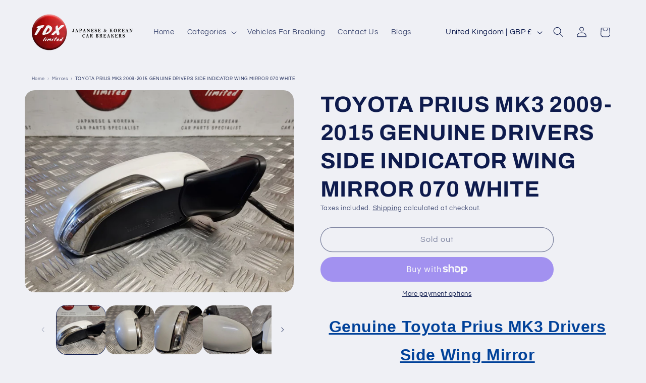

--- FILE ---
content_type: text/html; charset=utf-8
request_url: https://tdxltd.co.uk/products/toyota-prius-mk3-2009-2015-genuine-drivers-side-indicator-wing-mirror-070-white
body_size: 40671
content:
<!doctype html>
<html class="js" lang="en">
  <head>

    <!-- Google Tag Manager -->
    <script>(function(w,d,s,l,i){w[l]=w[l]||[];w[l].push({'gtm.start':
    new Date().getTime(),event:'gtm.js'});var f=d.getElementsByTagName(s)[0],
    j=d.createElement(s),dl=l!='dataLayer'?'&l='+l:'';j.async=true;j.src=
    'https://www.googletagmanager.com/gtm.js?id='+i+dl;f.parentNode.insertBefore(j,f);
    })(window,document,'script','dataLayer','GTM-NWVVTKVC');</script>
    <!-- End Google Tag Manager -->



    <meta charset="utf-8">
    <meta http-equiv="X-UA-Compatible" content="IE=edge">
    <meta name="viewport" content="width=device-width,initial-scale=1">
    <meta name="theme-color" content="">
    <link rel="canonical" href="https://tdxltd.co.uk/products/toyota-prius-mk3-2009-2015-genuine-drivers-side-indicator-wing-mirror-070-white"><link rel="icon" type="image/png" sizes="96x96" href="//tdxltd.co.uk/cdn/shop/files/favicon-96x96.png?v=15099055157839004139">
    <link rel="icon" type="image/svg+xml" href="//tdxltd.co.uk/cdn/shop/files/favicon.svg?v=7952140344662880880">
    <link rel="shortcut icon" href="//tdxltd.co.uk/cdn/shop/files/favicon.ico?v=2483765132850713023">
    <link rel="apple-touch-icon" sizes="180x180" href="//tdxltd.co.uk/cdn/shop/files/apple-touch-icon.png?v=1367829338348027769">
    <link rel="icon" type="image/png" sizes="512x512" href="//tdxltd.co.uk/cdn/shop/files/web-app-manifest-512x512.png?v=2324163817656009954">
    <meta name="apple-mobile-web-app-title" content="TDX LTD">
    <link rel="manifest" href="//tdxltd.co.uk/cdn/shop/files/site.webmanifest?v=5657003840306076458"><link rel="preconnect" href="https://fonts.shopifycdn.com" crossorigin><title>
      TOYOTA PRIUS MK3 2009-2015 GENUINE DRIVERS SIDE INDICATOR WING MIRROR 
 &ndash; TDX LTD</title>

    
      <meta name="description" content="Genuine Toyota Prius MK3 Drivers Side Wing Mirror 7-Pin Connector Removed from: 2012 Toyota Prius Colour Code: 070 (Blizzard White Pearl) Second hand wing mirror unit is supplied complete with the glass and back cover.  Item may have some minor scuffs and scratches, however is in good working condition.   Please refer ">
    

    

<meta property="og:site_name" content="TDX LTD">
<meta property="og:url" content="https://tdxltd.co.uk/products/toyota-prius-mk3-2009-2015-genuine-drivers-side-indicator-wing-mirror-070-white">
<meta property="og:title" content="TOYOTA PRIUS MK3 2009-2015 GENUINE DRIVERS SIDE INDICATOR WING MIRROR ">
<meta property="og:type" content="product">
<meta property="og:description" content="Genuine Toyota Prius MK3 Drivers Side Wing Mirror 7-Pin Connector Removed from: 2012 Toyota Prius Colour Code: 070 (Blizzard White Pearl) Second hand wing mirror unit is supplied complete with the glass and back cover.  Item may have some minor scuffs and scratches, however is in good working condition.   Please refer "><meta property="og:image" content="http://tdxltd.co.uk/cdn/shop/products/57_e954b1a2-f80a-48a3-a2e2-c9736c28fd06.jpg?v=1693475922">
  <meta property="og:image:secure_url" content="https://tdxltd.co.uk/cdn/shop/products/57_e954b1a2-f80a-48a3-a2e2-c9736c28fd06.jpg?v=1693475922">
  <meta property="og:image:width" content="1600">
  <meta property="og:image:height" content="1200"><meta property="og:price:amount" content="129.99">
  <meta property="og:price:currency" content="GBP"><meta name="twitter:card" content="summary_large_image">
<meta name="twitter:title" content="TOYOTA PRIUS MK3 2009-2015 GENUINE DRIVERS SIDE INDICATOR WING MIRROR ">
<meta name="twitter:description" content="Genuine Toyota Prius MK3 Drivers Side Wing Mirror 7-Pin Connector Removed from: 2012 Toyota Prius Colour Code: 070 (Blizzard White Pearl) Second hand wing mirror unit is supplied complete with the glass and back cover.  Item may have some minor scuffs and scratches, however is in good working condition.   Please refer ">


    <script src="//tdxltd.co.uk/cdn/shop/t/27/assets/constants.js?v=132983761750457495441753406350" defer="defer"></script>
    <script src="//tdxltd.co.uk/cdn/shop/t/27/assets/pubsub.js?v=25310214064522200911753406350" defer="defer"></script>
    <script src="//tdxltd.co.uk/cdn/shop/t/27/assets/global.js?v=184345515105158409801753406350" defer="defer"></script>
    <script src="//tdxltd.co.uk/cdn/shop/t/27/assets/details-disclosure.js?v=13653116266235556501753406350" defer="defer"></script>
    <script src="//tdxltd.co.uk/cdn/shop/t/27/assets/details-modal.js?v=25581673532751508451753406350" defer="defer"></script>
    <script src="//tdxltd.co.uk/cdn/shop/t/27/assets/search-form.js?v=133129549252120666541753406350" defer="defer"></script><script src="//tdxltd.co.uk/cdn/shop/t/27/assets/animations.js?v=88693664871331136111753406350" defer="defer"></script><script>window.performance && window.performance.mark && window.performance.mark('shopify.content_for_header.start');</script><meta name="google-site-verification" content="6euH4G79IsbeNRCeFNB5P24_7Ew1PUAtfK7Pi_92468">
<meta id="shopify-digital-wallet" name="shopify-digital-wallet" content="/66868937015/digital_wallets/dialog">
<meta name="shopify-checkout-api-token" content="54649752218a7d235cb53f78577b8599">
<meta id="in-context-paypal-metadata" data-shop-id="66868937015" data-venmo-supported="false" data-environment="production" data-locale="en_US" data-paypal-v4="true" data-currency="GBP">
<link rel="alternate" type="application/json+oembed" href="https://tdxltd.co.uk/products/toyota-prius-mk3-2009-2015-genuine-drivers-side-indicator-wing-mirror-070-white.oembed">
<script async="async" src="/checkouts/internal/preloads.js?locale=en-GB"></script>
<link rel="preconnect" href="https://shop.app" crossorigin="anonymous">
<script async="async" src="https://shop.app/checkouts/internal/preloads.js?locale=en-GB&shop_id=66868937015" crossorigin="anonymous"></script>
<script id="apple-pay-shop-capabilities" type="application/json">{"shopId":66868937015,"countryCode":"GB","currencyCode":"GBP","merchantCapabilities":["supports3DS"],"merchantId":"gid:\/\/shopify\/Shop\/66868937015","merchantName":"TDX LTD","requiredBillingContactFields":["postalAddress","email","phone"],"requiredShippingContactFields":["postalAddress","email","phone"],"shippingType":"shipping","supportedNetworks":["visa","maestro","masterCard","amex","discover","elo"],"total":{"type":"pending","label":"TDX LTD","amount":"1.00"},"shopifyPaymentsEnabled":true,"supportsSubscriptions":true}</script>
<script id="shopify-features" type="application/json">{"accessToken":"54649752218a7d235cb53f78577b8599","betas":["rich-media-storefront-analytics"],"domain":"tdxltd.co.uk","predictiveSearch":true,"shopId":66868937015,"locale":"en"}</script>
<script>var Shopify = Shopify || {};
Shopify.shop = "tdxltd.myshopify.com";
Shopify.locale = "en";
Shopify.currency = {"active":"GBP","rate":"1.0"};
Shopify.country = "GB";
Shopify.theme = {"name":"Copy of Copy of Updated copy of Copy of Current...","id":184408965494,"schema_name":"Refresh","schema_version":"15.3.0","theme_store_id":1567,"role":"main"};
Shopify.theme.handle = "null";
Shopify.theme.style = {"id":null,"handle":null};
Shopify.cdnHost = "tdxltd.co.uk/cdn";
Shopify.routes = Shopify.routes || {};
Shopify.routes.root = "/";</script>
<script type="module">!function(o){(o.Shopify=o.Shopify||{}).modules=!0}(window);</script>
<script>!function(o){function n(){var o=[];function n(){o.push(Array.prototype.slice.apply(arguments))}return n.q=o,n}var t=o.Shopify=o.Shopify||{};t.loadFeatures=n(),t.autoloadFeatures=n()}(window);</script>
<script>
  window.ShopifyPay = window.ShopifyPay || {};
  window.ShopifyPay.apiHost = "shop.app\/pay";
  window.ShopifyPay.redirectState = null;
</script>
<script id="shop-js-analytics" type="application/json">{"pageType":"product"}</script>
<script defer="defer" async type="module" src="//tdxltd.co.uk/cdn/shopifycloud/shop-js/modules/v2/client.init-shop-cart-sync_BT-GjEfc.en.esm.js"></script>
<script defer="defer" async type="module" src="//tdxltd.co.uk/cdn/shopifycloud/shop-js/modules/v2/chunk.common_D58fp_Oc.esm.js"></script>
<script defer="defer" async type="module" src="//tdxltd.co.uk/cdn/shopifycloud/shop-js/modules/v2/chunk.modal_xMitdFEc.esm.js"></script>
<script type="module">
  await import("//tdxltd.co.uk/cdn/shopifycloud/shop-js/modules/v2/client.init-shop-cart-sync_BT-GjEfc.en.esm.js");
await import("//tdxltd.co.uk/cdn/shopifycloud/shop-js/modules/v2/chunk.common_D58fp_Oc.esm.js");
await import("//tdxltd.co.uk/cdn/shopifycloud/shop-js/modules/v2/chunk.modal_xMitdFEc.esm.js");

  window.Shopify.SignInWithShop?.initShopCartSync?.({"fedCMEnabled":true,"windoidEnabled":true});

</script>
<script>
  window.Shopify = window.Shopify || {};
  if (!window.Shopify.featureAssets) window.Shopify.featureAssets = {};
  window.Shopify.featureAssets['shop-js'] = {"shop-cart-sync":["modules/v2/client.shop-cart-sync_DZOKe7Ll.en.esm.js","modules/v2/chunk.common_D58fp_Oc.esm.js","modules/v2/chunk.modal_xMitdFEc.esm.js"],"init-fed-cm":["modules/v2/client.init-fed-cm_B6oLuCjv.en.esm.js","modules/v2/chunk.common_D58fp_Oc.esm.js","modules/v2/chunk.modal_xMitdFEc.esm.js"],"shop-cash-offers":["modules/v2/client.shop-cash-offers_D2sdYoxE.en.esm.js","modules/v2/chunk.common_D58fp_Oc.esm.js","modules/v2/chunk.modal_xMitdFEc.esm.js"],"shop-login-button":["modules/v2/client.shop-login-button_QeVjl5Y3.en.esm.js","modules/v2/chunk.common_D58fp_Oc.esm.js","modules/v2/chunk.modal_xMitdFEc.esm.js"],"pay-button":["modules/v2/client.pay-button_DXTOsIq6.en.esm.js","modules/v2/chunk.common_D58fp_Oc.esm.js","modules/v2/chunk.modal_xMitdFEc.esm.js"],"shop-button":["modules/v2/client.shop-button_DQZHx9pm.en.esm.js","modules/v2/chunk.common_D58fp_Oc.esm.js","modules/v2/chunk.modal_xMitdFEc.esm.js"],"avatar":["modules/v2/client.avatar_BTnouDA3.en.esm.js"],"init-windoid":["modules/v2/client.init-windoid_CR1B-cfM.en.esm.js","modules/v2/chunk.common_D58fp_Oc.esm.js","modules/v2/chunk.modal_xMitdFEc.esm.js"],"init-shop-for-new-customer-accounts":["modules/v2/client.init-shop-for-new-customer-accounts_C_vY_xzh.en.esm.js","modules/v2/client.shop-login-button_QeVjl5Y3.en.esm.js","modules/v2/chunk.common_D58fp_Oc.esm.js","modules/v2/chunk.modal_xMitdFEc.esm.js"],"init-shop-email-lookup-coordinator":["modules/v2/client.init-shop-email-lookup-coordinator_BI7n9ZSv.en.esm.js","modules/v2/chunk.common_D58fp_Oc.esm.js","modules/v2/chunk.modal_xMitdFEc.esm.js"],"init-shop-cart-sync":["modules/v2/client.init-shop-cart-sync_BT-GjEfc.en.esm.js","modules/v2/chunk.common_D58fp_Oc.esm.js","modules/v2/chunk.modal_xMitdFEc.esm.js"],"shop-toast-manager":["modules/v2/client.shop-toast-manager_DiYdP3xc.en.esm.js","modules/v2/chunk.common_D58fp_Oc.esm.js","modules/v2/chunk.modal_xMitdFEc.esm.js"],"init-customer-accounts":["modules/v2/client.init-customer-accounts_D9ZNqS-Q.en.esm.js","modules/v2/client.shop-login-button_QeVjl5Y3.en.esm.js","modules/v2/chunk.common_D58fp_Oc.esm.js","modules/v2/chunk.modal_xMitdFEc.esm.js"],"init-customer-accounts-sign-up":["modules/v2/client.init-customer-accounts-sign-up_iGw4briv.en.esm.js","modules/v2/client.shop-login-button_QeVjl5Y3.en.esm.js","modules/v2/chunk.common_D58fp_Oc.esm.js","modules/v2/chunk.modal_xMitdFEc.esm.js"],"shop-follow-button":["modules/v2/client.shop-follow-button_CqMgW2wH.en.esm.js","modules/v2/chunk.common_D58fp_Oc.esm.js","modules/v2/chunk.modal_xMitdFEc.esm.js"],"checkout-modal":["modules/v2/client.checkout-modal_xHeaAweL.en.esm.js","modules/v2/chunk.common_D58fp_Oc.esm.js","modules/v2/chunk.modal_xMitdFEc.esm.js"],"shop-login":["modules/v2/client.shop-login_D91U-Q7h.en.esm.js","modules/v2/chunk.common_D58fp_Oc.esm.js","modules/v2/chunk.modal_xMitdFEc.esm.js"],"lead-capture":["modules/v2/client.lead-capture_BJmE1dJe.en.esm.js","modules/v2/chunk.common_D58fp_Oc.esm.js","modules/v2/chunk.modal_xMitdFEc.esm.js"],"payment-terms":["modules/v2/client.payment-terms_Ci9AEqFq.en.esm.js","modules/v2/chunk.common_D58fp_Oc.esm.js","modules/v2/chunk.modal_xMitdFEc.esm.js"]};
</script>
<script id="__st">var __st={"a":66868937015,"offset":0,"reqid":"d1f6fec6-435e-4b0d-a3e6-71e1240d8d84-1769355265","pageurl":"tdxltd.co.uk\/products\/toyota-prius-mk3-2009-2015-genuine-drivers-side-indicator-wing-mirror-070-white","u":"5b048edd1245","p":"product","rtyp":"product","rid":8716334268727};</script>
<script>window.ShopifyPaypalV4VisibilityTracking = true;</script>
<script id="captcha-bootstrap">!function(){'use strict';const t='contact',e='account',n='new_comment',o=[[t,t],['blogs',n],['comments',n],[t,'customer']],c=[[e,'customer_login'],[e,'guest_login'],[e,'recover_customer_password'],[e,'create_customer']],r=t=>t.map((([t,e])=>`form[action*='/${t}']:not([data-nocaptcha='true']) input[name='form_type'][value='${e}']`)).join(','),a=t=>()=>t?[...document.querySelectorAll(t)].map((t=>t.form)):[];function s(){const t=[...o],e=r(t);return a(e)}const i='password',u='form_key',d=['recaptcha-v3-token','g-recaptcha-response','h-captcha-response',i],f=()=>{try{return window.sessionStorage}catch{return}},m='__shopify_v',_=t=>t.elements[u];function p(t,e,n=!1){try{const o=window.sessionStorage,c=JSON.parse(o.getItem(e)),{data:r}=function(t){const{data:e,action:n}=t;return t[m]||n?{data:e,action:n}:{data:t,action:n}}(c);for(const[e,n]of Object.entries(r))t.elements[e]&&(t.elements[e].value=n);n&&o.removeItem(e)}catch(o){console.error('form repopulation failed',{error:o})}}const l='form_type',E='cptcha';function T(t){t.dataset[E]=!0}const w=window,h=w.document,L='Shopify',v='ce_forms',y='captcha';let A=!1;((t,e)=>{const n=(g='f06e6c50-85a8-45c8-87d0-21a2b65856fe',I='https://cdn.shopify.com/shopifycloud/storefront-forms-hcaptcha/ce_storefront_forms_captcha_hcaptcha.v1.5.2.iife.js',D={infoText:'Protected by hCaptcha',privacyText:'Privacy',termsText:'Terms'},(t,e,n)=>{const o=w[L][v],c=o.bindForm;if(c)return c(t,g,e,D).then(n);var r;o.q.push([[t,g,e,D],n]),r=I,A||(h.body.append(Object.assign(h.createElement('script'),{id:'captcha-provider',async:!0,src:r})),A=!0)});var g,I,D;w[L]=w[L]||{},w[L][v]=w[L][v]||{},w[L][v].q=[],w[L][y]=w[L][y]||{},w[L][y].protect=function(t,e){n(t,void 0,e),T(t)},Object.freeze(w[L][y]),function(t,e,n,w,h,L){const[v,y,A,g]=function(t,e,n){const i=e?o:[],u=t?c:[],d=[...i,...u],f=r(d),m=r(i),_=r(d.filter((([t,e])=>n.includes(e))));return[a(f),a(m),a(_),s()]}(w,h,L),I=t=>{const e=t.target;return e instanceof HTMLFormElement?e:e&&e.form},D=t=>v().includes(t);t.addEventListener('submit',(t=>{const e=I(t);if(!e)return;const n=D(e)&&!e.dataset.hcaptchaBound&&!e.dataset.recaptchaBound,o=_(e),c=g().includes(e)&&(!o||!o.value);(n||c)&&t.preventDefault(),c&&!n&&(function(t){try{if(!f())return;!function(t){const e=f();if(!e)return;const n=_(t);if(!n)return;const o=n.value;o&&e.removeItem(o)}(t);const e=Array.from(Array(32),(()=>Math.random().toString(36)[2])).join('');!function(t,e){_(t)||t.append(Object.assign(document.createElement('input'),{type:'hidden',name:u})),t.elements[u].value=e}(t,e),function(t,e){const n=f();if(!n)return;const o=[...t.querySelectorAll(`input[type='${i}']`)].map((({name:t})=>t)),c=[...d,...o],r={};for(const[a,s]of new FormData(t).entries())c.includes(a)||(r[a]=s);n.setItem(e,JSON.stringify({[m]:1,action:t.action,data:r}))}(t,e)}catch(e){console.error('failed to persist form',e)}}(e),e.submit())}));const S=(t,e)=>{t&&!t.dataset[E]&&(n(t,e.some((e=>e===t))),T(t))};for(const o of['focusin','change'])t.addEventListener(o,(t=>{const e=I(t);D(e)&&S(e,y())}));const B=e.get('form_key'),M=e.get(l),P=B&&M;t.addEventListener('DOMContentLoaded',(()=>{const t=y();if(P)for(const e of t)e.elements[l].value===M&&p(e,B);[...new Set([...A(),...v().filter((t=>'true'===t.dataset.shopifyCaptcha))])].forEach((e=>S(e,t)))}))}(h,new URLSearchParams(w.location.search),n,t,e,['guest_login'])})(!0,!0)}();</script>
<script integrity="sha256-4kQ18oKyAcykRKYeNunJcIwy7WH5gtpwJnB7kiuLZ1E=" data-source-attribution="shopify.loadfeatures" defer="defer" src="//tdxltd.co.uk/cdn/shopifycloud/storefront/assets/storefront/load_feature-a0a9edcb.js" crossorigin="anonymous"></script>
<script crossorigin="anonymous" defer="defer" src="//tdxltd.co.uk/cdn/shopifycloud/storefront/assets/shopify_pay/storefront-65b4c6d7.js?v=20250812"></script>
<script data-source-attribution="shopify.dynamic_checkout.dynamic.init">var Shopify=Shopify||{};Shopify.PaymentButton=Shopify.PaymentButton||{isStorefrontPortableWallets:!0,init:function(){window.Shopify.PaymentButton.init=function(){};var t=document.createElement("script");t.src="https://tdxltd.co.uk/cdn/shopifycloud/portable-wallets/latest/portable-wallets.en.js",t.type="module",document.head.appendChild(t)}};
</script>
<script data-source-attribution="shopify.dynamic_checkout.buyer_consent">
  function portableWalletsHideBuyerConsent(e){var t=document.getElementById("shopify-buyer-consent"),n=document.getElementById("shopify-subscription-policy-button");t&&n&&(t.classList.add("hidden"),t.setAttribute("aria-hidden","true"),n.removeEventListener("click",e))}function portableWalletsShowBuyerConsent(e){var t=document.getElementById("shopify-buyer-consent"),n=document.getElementById("shopify-subscription-policy-button");t&&n&&(t.classList.remove("hidden"),t.removeAttribute("aria-hidden"),n.addEventListener("click",e))}window.Shopify?.PaymentButton&&(window.Shopify.PaymentButton.hideBuyerConsent=portableWalletsHideBuyerConsent,window.Shopify.PaymentButton.showBuyerConsent=portableWalletsShowBuyerConsent);
</script>
<script>
  function portableWalletsCleanup(e){e&&e.src&&console.error("Failed to load portable wallets script "+e.src);var t=document.querySelectorAll("shopify-accelerated-checkout .shopify-payment-button__skeleton, shopify-accelerated-checkout-cart .wallet-cart-button__skeleton"),e=document.getElementById("shopify-buyer-consent");for(let e=0;e<t.length;e++)t[e].remove();e&&e.remove()}function portableWalletsNotLoadedAsModule(e){e instanceof ErrorEvent&&"string"==typeof e.message&&e.message.includes("import.meta")&&"string"==typeof e.filename&&e.filename.includes("portable-wallets")&&(window.removeEventListener("error",portableWalletsNotLoadedAsModule),window.Shopify.PaymentButton.failedToLoad=e,"loading"===document.readyState?document.addEventListener("DOMContentLoaded",window.Shopify.PaymentButton.init):window.Shopify.PaymentButton.init())}window.addEventListener("error",portableWalletsNotLoadedAsModule);
</script>

<script type="module" src="https://tdxltd.co.uk/cdn/shopifycloud/portable-wallets/latest/portable-wallets.en.js" onError="portableWalletsCleanup(this)" crossorigin="anonymous"></script>
<script nomodule>
  document.addEventListener("DOMContentLoaded", portableWalletsCleanup);
</script>

<script id='scb4127' type='text/javascript' async='' src='https://tdxltd.co.uk/cdn/shopifycloud/privacy-banner/storefront-banner.js'></script><link id="shopify-accelerated-checkout-styles" rel="stylesheet" media="screen" href="https://tdxltd.co.uk/cdn/shopifycloud/portable-wallets/latest/accelerated-checkout-backwards-compat.css" crossorigin="anonymous">
<style id="shopify-accelerated-checkout-cart">
        #shopify-buyer-consent {
  margin-top: 1em;
  display: inline-block;
  width: 100%;
}

#shopify-buyer-consent.hidden {
  display: none;
}

#shopify-subscription-policy-button {
  background: none;
  border: none;
  padding: 0;
  text-decoration: underline;
  font-size: inherit;
  cursor: pointer;
}

#shopify-subscription-policy-button::before {
  box-shadow: none;
}

      </style>
<script id="sections-script" data-sections="header" defer="defer" src="//tdxltd.co.uk/cdn/shop/t/27/compiled_assets/scripts.js?v=1353"></script>
<script>window.performance && window.performance.mark && window.performance.mark('shopify.content_for_header.end');</script>


    <style data-shopify>
      @font-face {
  font-family: Questrial;
  font-weight: 400;
  font-style: normal;
  font-display: swap;
  src: url("//tdxltd.co.uk/cdn/fonts/questrial/questrial_n4.66abac5d8209a647b4bf8089b0451928ef144c07.woff2") format("woff2"),
       url("//tdxltd.co.uk/cdn/fonts/questrial/questrial_n4.e86c53e77682db9bf4b0ee2dd71f214dc16adda4.woff") format("woff");
}

      
      
      
      @font-face {
  font-family: Archivo;
  font-weight: 700;
  font-style: normal;
  font-display: swap;
  src: url("//tdxltd.co.uk/cdn/fonts/archivo/archivo_n7.651b020b3543640c100112be6f1c1b8e816c7f13.woff2") format("woff2"),
       url("//tdxltd.co.uk/cdn/fonts/archivo/archivo_n7.7e9106d320e6594976a7dcb57957f3e712e83c96.woff") format("woff");
}


      
        :root,
        .color-scheme-1 {
          --color-background: 239,240,245;
        
          --gradient-background: #eff0f5;
        

        

        --color-foreground: 14,27,77;
        --color-background-contrast: 161,166,196;
        --color-shadow: 14,27,77;
        --color-button: 71,112,219;
        --color-button-text: 255,255,255;
        --color-secondary-button: 239,240,245;
        --color-secondary-button-text: 14,27,77;
        --color-link: 14,27,77;
        --color-badge-foreground: 14,27,77;
        --color-badge-background: 239,240,245;
        --color-badge-border: 14,27,77;
        --payment-terms-background-color: rgb(239 240 245);
      }
      
        
        .color-scheme-2 {
          --color-background: 255,255,255;
        
          --gradient-background: #ffffff;
        

        

        --color-foreground: 14,27,77;
        --color-background-contrast: 191,191,191;
        --color-shadow: 14,27,77;
        --color-button: 14,27,77;
        --color-button-text: 255,255,255;
        --color-secondary-button: 255,255,255;
        --color-secondary-button-text: 14,27,77;
        --color-link: 14,27,77;
        --color-badge-foreground: 14,27,77;
        --color-badge-background: 255,255,255;
        --color-badge-border: 14,27,77;
        --payment-terms-background-color: rgb(255 255 255);
      }
      
        
        .color-scheme-3 {
          --color-background: 14,27,77;
        
          --gradient-background: #0e1b4d;
        

        

        --color-foreground: 239,240,245;
        --color-background-contrast: 18,35,99;
        --color-shadow: 14,27,77;
        --color-button: 239,240,245;
        --color-button-text: 14,27,77;
        --color-secondary-button: 14,27,77;
        --color-secondary-button-text: 239,240,245;
        --color-link: 239,240,245;
        --color-badge-foreground: 239,240,245;
        --color-badge-background: 14,27,77;
        --color-badge-border: 239,240,245;
        --payment-terms-background-color: rgb(14 27 77);
      }
      
        
        .color-scheme-4 {
          --color-background: 71,112,219;
        
          --gradient-background: #4770db;
        

        

        --color-foreground: 255,255,255;
        --color-background-contrast: 27,57,136;
        --color-shadow: 14,27,77;
        --color-button: 255,255,255;
        --color-button-text: 71,112,219;
        --color-secondary-button: 71,112,219;
        --color-secondary-button-text: 255,255,255;
        --color-link: 255,255,255;
        --color-badge-foreground: 255,255,255;
        --color-badge-background: 71,112,219;
        --color-badge-border: 255,255,255;
        --payment-terms-background-color: rgb(71 112 219);
      }
      
        
        .color-scheme-5 {
          --color-background: 14,27,77;
        
          --gradient-background: #0e1b4d;
        

        

        --color-foreground: 255,255,255;
        --color-background-contrast: 18,35,99;
        --color-shadow: 14,27,77;
        --color-button: 255,255,255;
        --color-button-text: 14,27,77;
        --color-secondary-button: 14,27,77;
        --color-secondary-button-text: 255,255,255;
        --color-link: 255,255,255;
        --color-badge-foreground: 255,255,255;
        --color-badge-background: 14,27,77;
        --color-badge-border: 255,255,255;
        --payment-terms-background-color: rgb(14 27 77);
      }
      

      body, .color-scheme-1, .color-scheme-2, .color-scheme-3, .color-scheme-4, .color-scheme-5 {
        color: rgba(var(--color-foreground), 0.75);
        background-color: rgb(var(--color-background));
      }

      :root {
        --font-body-family: Questrial, sans-serif;
        --font-body-style: normal;
        --font-body-weight: 400;
        --font-body-weight-bold: 700;

        --font-heading-family: Archivo, sans-serif;
        --font-heading-style: normal;
        --font-heading-weight: 700;

        --font-body-scale: 1.05;
        --font-heading-scale: 1.0476190476190477;

        --media-padding: px;
        --media-border-opacity: 0.1;
        --media-border-width: 0px;
        --media-radius: 20px;
        --media-shadow-opacity: 0.0;
        --media-shadow-horizontal-offset: 0px;
        --media-shadow-vertical-offset: 4px;
        --media-shadow-blur-radius: 5px;
        --media-shadow-visible: 0;

        --page-width: 120rem;
        --page-width-margin: 0rem;

        --product-card-image-padding: 1.6rem;
        --product-card-corner-radius: 1.8rem;
        --product-card-text-alignment: left;
        --product-card-border-width: 0.1rem;
        --product-card-border-opacity: 1.0;
        --product-card-shadow-opacity: 0.0;
        --product-card-shadow-visible: 0;
        --product-card-shadow-horizontal-offset: 0.0rem;
        --product-card-shadow-vertical-offset: 0.4rem;
        --product-card-shadow-blur-radius: 0.5rem;

        --collection-card-image-padding: 1.6rem;
        --collection-card-corner-radius: 1.8rem;
        --collection-card-text-alignment: left;
        --collection-card-border-width: 0.1rem;
        --collection-card-border-opacity: 1.0;
        --collection-card-shadow-opacity: 0.0;
        --collection-card-shadow-visible: 0;
        --collection-card-shadow-horizontal-offset: 0.0rem;
        --collection-card-shadow-vertical-offset: 0.4rem;
        --collection-card-shadow-blur-radius: 0.5rem;

        --blog-card-image-padding: 1.6rem;
        --blog-card-corner-radius: 1.8rem;
        --blog-card-text-alignment: left;
        --blog-card-border-width: 0.1rem;
        --blog-card-border-opacity: 1.0;
        --blog-card-shadow-opacity: 0.0;
        --blog-card-shadow-visible: 0;
        --blog-card-shadow-horizontal-offset: 0.0rem;
        --blog-card-shadow-vertical-offset: 0.4rem;
        --blog-card-shadow-blur-radius: 0.5rem;

        --badge-corner-radius: 0.0rem;

        --popup-border-width: 1px;
        --popup-border-opacity: 0.1;
        --popup-corner-radius: 18px;
        --popup-shadow-opacity: 0.0;
        --popup-shadow-horizontal-offset: 0px;
        --popup-shadow-vertical-offset: 4px;
        --popup-shadow-blur-radius: 5px;

        --drawer-border-width: 0px;
        --drawer-border-opacity: 0.1;
        --drawer-shadow-opacity: 0.0;
        --drawer-shadow-horizontal-offset: 0px;
        --drawer-shadow-vertical-offset: 4px;
        --drawer-shadow-blur-radius: 5px;

        --spacing-sections-desktop: 0px;
        --spacing-sections-mobile: 0px;

        --grid-desktop-vertical-spacing: 28px;
        --grid-desktop-horizontal-spacing: 28px;
        --grid-mobile-vertical-spacing: 14px;
        --grid-mobile-horizontal-spacing: 14px;

        --text-boxes-border-opacity: 0.1;
        --text-boxes-border-width: 0px;
        --text-boxes-radius: 20px;
        --text-boxes-shadow-opacity: 0.0;
        --text-boxes-shadow-visible: 0;
        --text-boxes-shadow-horizontal-offset: 0px;
        --text-boxes-shadow-vertical-offset: 4px;
        --text-boxes-shadow-blur-radius: 5px;

        --buttons-radius: 40px;
        --buttons-radius-outset: 41px;
        --buttons-border-width: 1px;
        --buttons-border-opacity: 1.0;
        --buttons-shadow-opacity: 0.0;
        --buttons-shadow-visible: 0;
        --buttons-shadow-horizontal-offset: 0px;
        --buttons-shadow-vertical-offset: 4px;
        --buttons-shadow-blur-radius: 5px;
        --buttons-border-offset: 0.3px;

        --inputs-radius: 26px;
        --inputs-border-width: 1px;
        --inputs-border-opacity: 0.55;
        --inputs-shadow-opacity: 0.0;
        --inputs-shadow-horizontal-offset: 0px;
        --inputs-margin-offset: 0px;
        --inputs-shadow-vertical-offset: 4px;
        --inputs-shadow-blur-radius: 5px;
        --inputs-radius-outset: 27px;

        --variant-pills-radius: 40px;
        --variant-pills-border-width: 1px;
        --variant-pills-border-opacity: 0.55;
        --variant-pills-shadow-opacity: 0.0;
        --variant-pills-shadow-horizontal-offset: 0px;
        --variant-pills-shadow-vertical-offset: 4px;
        --variant-pills-shadow-blur-radius: 5px;
      }

      *,
      *::before,
      *::after {
        box-sizing: inherit;
      }

      html {
        box-sizing: border-box;
        font-size: calc(var(--font-body-scale) * 62.5%);
        height: 100%;
      }

      body {
        display: grid;
        grid-template-rows: auto auto 1fr auto;
        grid-template-columns: 100%;
        min-height: 100%;
        margin: 0;
        font-size: 1.5rem;
        letter-spacing: 0.06rem;
        line-height: calc(1 + 0.8 / var(--font-body-scale));
        font-family: var(--font-body-family);
        font-style: var(--font-body-style);
        font-weight: var(--font-body-weight);
      }

      @media screen and (min-width: 750px) {
        body {
          font-size: 1.6rem;
        }
      }
    </style>

    <link href="//tdxltd.co.uk/cdn/shop/t/27/assets/base.css?v=130094850432615226041753406350" rel="stylesheet" type="text/css" media="all" />
    <link rel="stylesheet" href="//tdxltd.co.uk/cdn/shop/t/27/assets/component-cart-items.css?v=123238115697927560811753406350" media="print" onload="this.media='all'"><link href="//tdxltd.co.uk/cdn/shop/t/27/assets/component-cart-drawer.css?v=112801333748515159671753406350" rel="stylesheet" type="text/css" media="all" />
      <link href="//tdxltd.co.uk/cdn/shop/t/27/assets/component-cart.css?v=164708765130180853531753406350" rel="stylesheet" type="text/css" media="all" />
      <link href="//tdxltd.co.uk/cdn/shop/t/27/assets/component-totals.css?v=15906652033866631521753406350" rel="stylesheet" type="text/css" media="all" />
      <link href="//tdxltd.co.uk/cdn/shop/t/27/assets/component-price.css?v=70172745017360139101753406350" rel="stylesheet" type="text/css" media="all" />
      <link href="//tdxltd.co.uk/cdn/shop/t/27/assets/component-discounts.css?v=152760482443307489271753406350" rel="stylesheet" type="text/css" media="all" />

      <link rel="preload" as="font" href="//tdxltd.co.uk/cdn/fonts/questrial/questrial_n4.66abac5d8209a647b4bf8089b0451928ef144c07.woff2" type="font/woff2" crossorigin>
      

      <link rel="preload" as="font" href="//tdxltd.co.uk/cdn/fonts/archivo/archivo_n7.651b020b3543640c100112be6f1c1b8e816c7f13.woff2" type="font/woff2" crossorigin>
      
<link href="//tdxltd.co.uk/cdn/shop/t/27/assets/component-localization-form.css?v=170315343355214948141753406350" rel="stylesheet" type="text/css" media="all" />
      <script src="//tdxltd.co.uk/cdn/shop/t/27/assets/localization-form.js?v=144176611646395275351753406350" defer="defer"></script><script>
      if (Shopify.designMode) {
        document.documentElement.classList.add('shopify-design-mode');
      }
    </script>

    


  <link href="https://monorail-edge.shopifysvc.com" rel="dns-prefetch">
<script>(function(){if ("sendBeacon" in navigator && "performance" in window) {try {var session_token_from_headers = performance.getEntriesByType('navigation')[0].serverTiming.find(x => x.name == '_s').description;} catch {var session_token_from_headers = undefined;}var session_cookie_matches = document.cookie.match(/_shopify_s=([^;]*)/);var session_token_from_cookie = session_cookie_matches && session_cookie_matches.length === 2 ? session_cookie_matches[1] : "";var session_token = session_token_from_headers || session_token_from_cookie || "";function handle_abandonment_event(e) {var entries = performance.getEntries().filter(function(entry) {return /monorail-edge.shopifysvc.com/.test(entry.name);});if (!window.abandonment_tracked && entries.length === 0) {window.abandonment_tracked = true;var currentMs = Date.now();var navigation_start = performance.timing.navigationStart;var payload = {shop_id: 66868937015,url: window.location.href,navigation_start,duration: currentMs - navigation_start,session_token,page_type: "product"};window.navigator.sendBeacon("https://monorail-edge.shopifysvc.com/v1/produce", JSON.stringify({schema_id: "online_store_buyer_site_abandonment/1.1",payload: payload,metadata: {event_created_at_ms: currentMs,event_sent_at_ms: currentMs}}));}}window.addEventListener('pagehide', handle_abandonment_event);}}());</script>
<script id="web-pixels-manager-setup">(function e(e,d,r,n,o){if(void 0===o&&(o={}),!Boolean(null===(a=null===(i=window.Shopify)||void 0===i?void 0:i.analytics)||void 0===a?void 0:a.replayQueue)){var i,a;window.Shopify=window.Shopify||{};var t=window.Shopify;t.analytics=t.analytics||{};var s=t.analytics;s.replayQueue=[],s.publish=function(e,d,r){return s.replayQueue.push([e,d,r]),!0};try{self.performance.mark("wpm:start")}catch(e){}var l=function(){var e={modern:/Edge?\/(1{2}[4-9]|1[2-9]\d|[2-9]\d{2}|\d{4,})\.\d+(\.\d+|)|Firefox\/(1{2}[4-9]|1[2-9]\d|[2-9]\d{2}|\d{4,})\.\d+(\.\d+|)|Chrom(ium|e)\/(9{2}|\d{3,})\.\d+(\.\d+|)|(Maci|X1{2}).+ Version\/(15\.\d+|(1[6-9]|[2-9]\d|\d{3,})\.\d+)([,.]\d+|)( \(\w+\)|)( Mobile\/\w+|) Safari\/|Chrome.+OPR\/(9{2}|\d{3,})\.\d+\.\d+|(CPU[ +]OS|iPhone[ +]OS|CPU[ +]iPhone|CPU IPhone OS|CPU iPad OS)[ +]+(15[._]\d+|(1[6-9]|[2-9]\d|\d{3,})[._]\d+)([._]\d+|)|Android:?[ /-](13[3-9]|1[4-9]\d|[2-9]\d{2}|\d{4,})(\.\d+|)(\.\d+|)|Android.+Firefox\/(13[5-9]|1[4-9]\d|[2-9]\d{2}|\d{4,})\.\d+(\.\d+|)|Android.+Chrom(ium|e)\/(13[3-9]|1[4-9]\d|[2-9]\d{2}|\d{4,})\.\d+(\.\d+|)|SamsungBrowser\/([2-9]\d|\d{3,})\.\d+/,legacy:/Edge?\/(1[6-9]|[2-9]\d|\d{3,})\.\d+(\.\d+|)|Firefox\/(5[4-9]|[6-9]\d|\d{3,})\.\d+(\.\d+|)|Chrom(ium|e)\/(5[1-9]|[6-9]\d|\d{3,})\.\d+(\.\d+|)([\d.]+$|.*Safari\/(?![\d.]+ Edge\/[\d.]+$))|(Maci|X1{2}).+ Version\/(10\.\d+|(1[1-9]|[2-9]\d|\d{3,})\.\d+)([,.]\d+|)( \(\w+\)|)( Mobile\/\w+|) Safari\/|Chrome.+OPR\/(3[89]|[4-9]\d|\d{3,})\.\d+\.\d+|(CPU[ +]OS|iPhone[ +]OS|CPU[ +]iPhone|CPU IPhone OS|CPU iPad OS)[ +]+(10[._]\d+|(1[1-9]|[2-9]\d|\d{3,})[._]\d+)([._]\d+|)|Android:?[ /-](13[3-9]|1[4-9]\d|[2-9]\d{2}|\d{4,})(\.\d+|)(\.\d+|)|Mobile Safari.+OPR\/([89]\d|\d{3,})\.\d+\.\d+|Android.+Firefox\/(13[5-9]|1[4-9]\d|[2-9]\d{2}|\d{4,})\.\d+(\.\d+|)|Android.+Chrom(ium|e)\/(13[3-9]|1[4-9]\d|[2-9]\d{2}|\d{4,})\.\d+(\.\d+|)|Android.+(UC? ?Browser|UCWEB|U3)[ /]?(15\.([5-9]|\d{2,})|(1[6-9]|[2-9]\d|\d{3,})\.\d+)\.\d+|SamsungBrowser\/(5\.\d+|([6-9]|\d{2,})\.\d+)|Android.+MQ{2}Browser\/(14(\.(9|\d{2,})|)|(1[5-9]|[2-9]\d|\d{3,})(\.\d+|))(\.\d+|)|K[Aa][Ii]OS\/(3\.\d+|([4-9]|\d{2,})\.\d+)(\.\d+|)/},d=e.modern,r=e.legacy,n=navigator.userAgent;return n.match(d)?"modern":n.match(r)?"legacy":"unknown"}(),u="modern"===l?"modern":"legacy",c=(null!=n?n:{modern:"",legacy:""})[u],f=function(e){return[e.baseUrl,"/wpm","/b",e.hashVersion,"modern"===e.buildTarget?"m":"l",".js"].join("")}({baseUrl:d,hashVersion:r,buildTarget:u}),m=function(e){var d=e.version,r=e.bundleTarget,n=e.surface,o=e.pageUrl,i=e.monorailEndpoint;return{emit:function(e){var a=e.status,t=e.errorMsg,s=(new Date).getTime(),l=JSON.stringify({metadata:{event_sent_at_ms:s},events:[{schema_id:"web_pixels_manager_load/3.1",payload:{version:d,bundle_target:r,page_url:o,status:a,surface:n,error_msg:t},metadata:{event_created_at_ms:s}}]});if(!i)return console&&console.warn&&console.warn("[Web Pixels Manager] No Monorail endpoint provided, skipping logging."),!1;try{return self.navigator.sendBeacon.bind(self.navigator)(i,l)}catch(e){}var u=new XMLHttpRequest;try{return u.open("POST",i,!0),u.setRequestHeader("Content-Type","text/plain"),u.send(l),!0}catch(e){return console&&console.warn&&console.warn("[Web Pixels Manager] Got an unhandled error while logging to Monorail."),!1}}}}({version:r,bundleTarget:l,surface:e.surface,pageUrl:self.location.href,monorailEndpoint:e.monorailEndpoint});try{o.browserTarget=l,function(e){var d=e.src,r=e.async,n=void 0===r||r,o=e.onload,i=e.onerror,a=e.sri,t=e.scriptDataAttributes,s=void 0===t?{}:t,l=document.createElement("script"),u=document.querySelector("head"),c=document.querySelector("body");if(l.async=n,l.src=d,a&&(l.integrity=a,l.crossOrigin="anonymous"),s)for(var f in s)if(Object.prototype.hasOwnProperty.call(s,f))try{l.dataset[f]=s[f]}catch(e){}if(o&&l.addEventListener("load",o),i&&l.addEventListener("error",i),u)u.appendChild(l);else{if(!c)throw new Error("Did not find a head or body element to append the script");c.appendChild(l)}}({src:f,async:!0,onload:function(){if(!function(){var e,d;return Boolean(null===(d=null===(e=window.Shopify)||void 0===e?void 0:e.analytics)||void 0===d?void 0:d.initialized)}()){var d=window.webPixelsManager.init(e)||void 0;if(d){var r=window.Shopify.analytics;r.replayQueue.forEach((function(e){var r=e[0],n=e[1],o=e[2];d.publishCustomEvent(r,n,o)})),r.replayQueue=[],r.publish=d.publishCustomEvent,r.visitor=d.visitor,r.initialized=!0}}},onerror:function(){return m.emit({status:"failed",errorMsg:"".concat(f," has failed to load")})},sri:function(e){var d=/^sha384-[A-Za-z0-9+/=]+$/;return"string"==typeof e&&d.test(e)}(c)?c:"",scriptDataAttributes:o}),m.emit({status:"loading"})}catch(e){m.emit({status:"failed",errorMsg:(null==e?void 0:e.message)||"Unknown error"})}}})({shopId: 66868937015,storefrontBaseUrl: "https://tdxltd.co.uk",extensionsBaseUrl: "https://extensions.shopifycdn.com/cdn/shopifycloud/web-pixels-manager",monorailEndpoint: "https://monorail-edge.shopifysvc.com/unstable/produce_batch",surface: "storefront-renderer",enabledBetaFlags: ["2dca8a86"],webPixelsConfigList: [{"id":"766378295","configuration":"{\"config\":\"{\\\"google_tag_ids\\\":[\\\"G-LNSDX64JJN\\\",\\\"AW-17216516484\\\",\\\"GT-5MCCMMX\\\"],\\\"target_country\\\":\\\"GB\\\",\\\"gtag_events\\\":[{\\\"type\\\":\\\"begin_checkout\\\",\\\"action_label\\\":[\\\"G-LNSDX64JJN\\\",\\\"AW-17216516484\\\/1AGDCKj8tOkaEITjvJFA\\\"]},{\\\"type\\\":\\\"search\\\",\\\"action_label\\\":[\\\"G-LNSDX64JJN\\\",\\\"AW-17216516484\\\/trlBCLT8tOkaEITjvJFA\\\"]},{\\\"type\\\":\\\"view_item\\\",\\\"action_label\\\":[\\\"G-LNSDX64JJN\\\",\\\"AW-17216516484\\\/IcxtCLH8tOkaEITjvJFA\\\",\\\"MC-0RGR3JEX7Z\\\"]},{\\\"type\\\":\\\"purchase\\\",\\\"action_label\\\":[\\\"G-LNSDX64JJN\\\",\\\"AW-17216516484\\\/3gIaCKX8tOkaEITjvJFA\\\",\\\"MC-0RGR3JEX7Z\\\"]},{\\\"type\\\":\\\"page_view\\\",\\\"action_label\\\":[\\\"G-LNSDX64JJN\\\",\\\"AW-17216516484\\\/KJD-CK78tOkaEITjvJFA\\\",\\\"MC-0RGR3JEX7Z\\\"]},{\\\"type\\\":\\\"add_payment_info\\\",\\\"action_label\\\":[\\\"G-LNSDX64JJN\\\",\\\"AW-17216516484\\\/7PB8CLf8tOkaEITjvJFA\\\"]},{\\\"type\\\":\\\"add_to_cart\\\",\\\"action_label\\\":[\\\"G-LNSDX64JJN\\\",\\\"AW-17216516484\\\/duEyCKv8tOkaEITjvJFA\\\"]}],\\\"enable_monitoring_mode\\\":false}\"}","eventPayloadVersion":"v1","runtimeContext":"OPEN","scriptVersion":"b2a88bafab3e21179ed38636efcd8a93","type":"APP","apiClientId":1780363,"privacyPurposes":[],"dataSharingAdjustments":{"protectedCustomerApprovalScopes":["read_customer_address","read_customer_email","read_customer_name","read_customer_personal_data","read_customer_phone"]}},{"id":"247759159","configuration":"{\"pixel_id\":\"874981230181666\",\"pixel_type\":\"facebook_pixel\",\"metaapp_system_user_token\":\"-\"}","eventPayloadVersion":"v1","runtimeContext":"OPEN","scriptVersion":"ca16bc87fe92b6042fbaa3acc2fbdaa6","type":"APP","apiClientId":2329312,"privacyPurposes":["ANALYTICS","MARKETING","SALE_OF_DATA"],"dataSharingAdjustments":{"protectedCustomerApprovalScopes":["read_customer_address","read_customer_email","read_customer_name","read_customer_personal_data","read_customer_phone"]}},{"id":"shopify-app-pixel","configuration":"{}","eventPayloadVersion":"v1","runtimeContext":"STRICT","scriptVersion":"0450","apiClientId":"shopify-pixel","type":"APP","privacyPurposes":["ANALYTICS","MARKETING"]},{"id":"shopify-custom-pixel","eventPayloadVersion":"v1","runtimeContext":"LAX","scriptVersion":"0450","apiClientId":"shopify-pixel","type":"CUSTOM","privacyPurposes":["ANALYTICS","MARKETING"]}],isMerchantRequest: false,initData: {"shop":{"name":"TDX LTD","paymentSettings":{"currencyCode":"GBP"},"myshopifyDomain":"tdxltd.myshopify.com","countryCode":"GB","storefrontUrl":"https:\/\/tdxltd.co.uk"},"customer":null,"cart":null,"checkout":null,"productVariants":[{"price":{"amount":129.99,"currencyCode":"GBP"},"product":{"title":"TOYOTA PRIUS MK3 2009-2015 GENUINE DRIVERS SIDE INDICATOR WING MIRROR 070 WHITE","vendor":"Toyota","id":"8716334268727","untranslatedTitle":"TOYOTA PRIUS MK3 2009-2015 GENUINE DRIVERS SIDE INDICATOR WING MIRROR 070 WHITE","url":"\/products\/toyota-prius-mk3-2009-2015-genuine-drivers-side-indicator-wing-mirror-070-white","type":"Vehicle Parts \u0026 Accessories:Car Parts \u0026 Accessories:Exterior Parts \u0026 Accessories:Side View Mirrors:Mirror Assemblies"},"id":"46831999320375","image":{"src":"\/\/tdxltd.co.uk\/cdn\/shop\/products\/57_e954b1a2-f80a-48a3-a2e2-c9736c28fd06.jpg?v=1693475922"},"sku":"WM0718","title":"Default Title","untranslatedTitle":"Default Title"}],"purchasingCompany":null},},"https://tdxltd.co.uk/cdn","fcfee988w5aeb613cpc8e4bc33m6693e112",{"modern":"","legacy":""},{"shopId":"66868937015","storefrontBaseUrl":"https:\/\/tdxltd.co.uk","extensionBaseUrl":"https:\/\/extensions.shopifycdn.com\/cdn\/shopifycloud\/web-pixels-manager","surface":"storefront-renderer","enabledBetaFlags":"[\"2dca8a86\"]","isMerchantRequest":"false","hashVersion":"fcfee988w5aeb613cpc8e4bc33m6693e112","publish":"custom","events":"[[\"page_viewed\",{}],[\"product_viewed\",{\"productVariant\":{\"price\":{\"amount\":129.99,\"currencyCode\":\"GBP\"},\"product\":{\"title\":\"TOYOTA PRIUS MK3 2009-2015 GENUINE DRIVERS SIDE INDICATOR WING MIRROR 070 WHITE\",\"vendor\":\"Toyota\",\"id\":\"8716334268727\",\"untranslatedTitle\":\"TOYOTA PRIUS MK3 2009-2015 GENUINE DRIVERS SIDE INDICATOR WING MIRROR 070 WHITE\",\"url\":\"\/products\/toyota-prius-mk3-2009-2015-genuine-drivers-side-indicator-wing-mirror-070-white\",\"type\":\"Vehicle Parts \u0026 Accessories:Car Parts \u0026 Accessories:Exterior Parts \u0026 Accessories:Side View Mirrors:Mirror Assemblies\"},\"id\":\"46831999320375\",\"image\":{\"src\":\"\/\/tdxltd.co.uk\/cdn\/shop\/products\/57_e954b1a2-f80a-48a3-a2e2-c9736c28fd06.jpg?v=1693475922\"},\"sku\":\"WM0718\",\"title\":\"Default Title\",\"untranslatedTitle\":\"Default Title\"}}]]"});</script><script>
  window.ShopifyAnalytics = window.ShopifyAnalytics || {};
  window.ShopifyAnalytics.meta = window.ShopifyAnalytics.meta || {};
  window.ShopifyAnalytics.meta.currency = 'GBP';
  var meta = {"product":{"id":8716334268727,"gid":"gid:\/\/shopify\/Product\/8716334268727","vendor":"Toyota","type":"Vehicle Parts \u0026 Accessories:Car Parts \u0026 Accessories:Exterior Parts \u0026 Accessories:Side View Mirrors:Mirror Assemblies","handle":"toyota-prius-mk3-2009-2015-genuine-drivers-side-indicator-wing-mirror-070-white","variants":[{"id":46831999320375,"price":12999,"name":"TOYOTA PRIUS MK3 2009-2015 GENUINE DRIVERS SIDE INDICATOR WING MIRROR 070 WHITE","public_title":null,"sku":"WM0718"}],"remote":false},"page":{"pageType":"product","resourceType":"product","resourceId":8716334268727,"requestId":"d1f6fec6-435e-4b0d-a3e6-71e1240d8d84-1769355265"}};
  for (var attr in meta) {
    window.ShopifyAnalytics.meta[attr] = meta[attr];
  }
</script>
<script class="analytics">
  (function () {
    var customDocumentWrite = function(content) {
      var jquery = null;

      if (window.jQuery) {
        jquery = window.jQuery;
      } else if (window.Checkout && window.Checkout.$) {
        jquery = window.Checkout.$;
      }

      if (jquery) {
        jquery('body').append(content);
      }
    };

    var hasLoggedConversion = function(token) {
      if (token) {
        return document.cookie.indexOf('loggedConversion=' + token) !== -1;
      }
      return false;
    }

    var setCookieIfConversion = function(token) {
      if (token) {
        var twoMonthsFromNow = new Date(Date.now());
        twoMonthsFromNow.setMonth(twoMonthsFromNow.getMonth() + 2);

        document.cookie = 'loggedConversion=' + token + '; expires=' + twoMonthsFromNow;
      }
    }

    var trekkie = window.ShopifyAnalytics.lib = window.trekkie = window.trekkie || [];
    if (trekkie.integrations) {
      return;
    }
    trekkie.methods = [
      'identify',
      'page',
      'ready',
      'track',
      'trackForm',
      'trackLink'
    ];
    trekkie.factory = function(method) {
      return function() {
        var args = Array.prototype.slice.call(arguments);
        args.unshift(method);
        trekkie.push(args);
        return trekkie;
      };
    };
    for (var i = 0; i < trekkie.methods.length; i++) {
      var key = trekkie.methods[i];
      trekkie[key] = trekkie.factory(key);
    }
    trekkie.load = function(config) {
      trekkie.config = config || {};
      trekkie.config.initialDocumentCookie = document.cookie;
      var first = document.getElementsByTagName('script')[0];
      var script = document.createElement('script');
      script.type = 'text/javascript';
      script.onerror = function(e) {
        var scriptFallback = document.createElement('script');
        scriptFallback.type = 'text/javascript';
        scriptFallback.onerror = function(error) {
                var Monorail = {
      produce: function produce(monorailDomain, schemaId, payload) {
        var currentMs = new Date().getTime();
        var event = {
          schema_id: schemaId,
          payload: payload,
          metadata: {
            event_created_at_ms: currentMs,
            event_sent_at_ms: currentMs
          }
        };
        return Monorail.sendRequest("https://" + monorailDomain + "/v1/produce", JSON.stringify(event));
      },
      sendRequest: function sendRequest(endpointUrl, payload) {
        // Try the sendBeacon API
        if (window && window.navigator && typeof window.navigator.sendBeacon === 'function' && typeof window.Blob === 'function' && !Monorail.isIos12()) {
          var blobData = new window.Blob([payload], {
            type: 'text/plain'
          });

          if (window.navigator.sendBeacon(endpointUrl, blobData)) {
            return true;
          } // sendBeacon was not successful

        } // XHR beacon

        var xhr = new XMLHttpRequest();

        try {
          xhr.open('POST', endpointUrl);
          xhr.setRequestHeader('Content-Type', 'text/plain');
          xhr.send(payload);
        } catch (e) {
          console.log(e);
        }

        return false;
      },
      isIos12: function isIos12() {
        return window.navigator.userAgent.lastIndexOf('iPhone; CPU iPhone OS 12_') !== -1 || window.navigator.userAgent.lastIndexOf('iPad; CPU OS 12_') !== -1;
      }
    };
    Monorail.produce('monorail-edge.shopifysvc.com',
      'trekkie_storefront_load_errors/1.1',
      {shop_id: 66868937015,
      theme_id: 184408965494,
      app_name: "storefront",
      context_url: window.location.href,
      source_url: "//tdxltd.co.uk/cdn/s/trekkie.storefront.8d95595f799fbf7e1d32231b9a28fd43b70c67d3.min.js"});

        };
        scriptFallback.async = true;
        scriptFallback.src = '//tdxltd.co.uk/cdn/s/trekkie.storefront.8d95595f799fbf7e1d32231b9a28fd43b70c67d3.min.js';
        first.parentNode.insertBefore(scriptFallback, first);
      };
      script.async = true;
      script.src = '//tdxltd.co.uk/cdn/s/trekkie.storefront.8d95595f799fbf7e1d32231b9a28fd43b70c67d3.min.js';
      first.parentNode.insertBefore(script, first);
    };
    trekkie.load(
      {"Trekkie":{"appName":"storefront","development":false,"defaultAttributes":{"shopId":66868937015,"isMerchantRequest":null,"themeId":184408965494,"themeCityHash":"16577631732227111461","contentLanguage":"en","currency":"GBP","eventMetadataId":"dc5c7715-260c-411f-b50b-3792e4c722be"},"isServerSideCookieWritingEnabled":true,"monorailRegion":"shop_domain","enabledBetaFlags":["65f19447"]},"Session Attribution":{},"S2S":{"facebookCapiEnabled":true,"source":"trekkie-storefront-renderer","apiClientId":580111}}
    );

    var loaded = false;
    trekkie.ready(function() {
      if (loaded) return;
      loaded = true;

      window.ShopifyAnalytics.lib = window.trekkie;

      var originalDocumentWrite = document.write;
      document.write = customDocumentWrite;
      try { window.ShopifyAnalytics.merchantGoogleAnalytics.call(this); } catch(error) {};
      document.write = originalDocumentWrite;

      window.ShopifyAnalytics.lib.page(null,{"pageType":"product","resourceType":"product","resourceId":8716334268727,"requestId":"d1f6fec6-435e-4b0d-a3e6-71e1240d8d84-1769355265","shopifyEmitted":true});

      var match = window.location.pathname.match(/checkouts\/(.+)\/(thank_you|post_purchase)/)
      var token = match? match[1]: undefined;
      if (!hasLoggedConversion(token)) {
        setCookieIfConversion(token);
        window.ShopifyAnalytics.lib.track("Viewed Product",{"currency":"GBP","variantId":46831999320375,"productId":8716334268727,"productGid":"gid:\/\/shopify\/Product\/8716334268727","name":"TOYOTA PRIUS MK3 2009-2015 GENUINE DRIVERS SIDE INDICATOR WING MIRROR 070 WHITE","price":"129.99","sku":"WM0718","brand":"Toyota","variant":null,"category":"Vehicle Parts \u0026 Accessories:Car Parts \u0026 Accessories:Exterior Parts \u0026 Accessories:Side View Mirrors:Mirror Assemblies","nonInteraction":true,"remote":false},undefined,undefined,{"shopifyEmitted":true});
      window.ShopifyAnalytics.lib.track("monorail:\/\/trekkie_storefront_viewed_product\/1.1",{"currency":"GBP","variantId":46831999320375,"productId":8716334268727,"productGid":"gid:\/\/shopify\/Product\/8716334268727","name":"TOYOTA PRIUS MK3 2009-2015 GENUINE DRIVERS SIDE INDICATOR WING MIRROR 070 WHITE","price":"129.99","sku":"WM0718","brand":"Toyota","variant":null,"category":"Vehicle Parts \u0026 Accessories:Car Parts \u0026 Accessories:Exterior Parts \u0026 Accessories:Side View Mirrors:Mirror Assemblies","nonInteraction":true,"remote":false,"referer":"https:\/\/tdxltd.co.uk\/products\/toyota-prius-mk3-2009-2015-genuine-drivers-side-indicator-wing-mirror-070-white"});
      }
    });


        var eventsListenerScript = document.createElement('script');
        eventsListenerScript.async = true;
        eventsListenerScript.src = "//tdxltd.co.uk/cdn/shopifycloud/storefront/assets/shop_events_listener-3da45d37.js";
        document.getElementsByTagName('head')[0].appendChild(eventsListenerScript);

})();</script>
<script
  defer
  src="https://tdxltd.co.uk/cdn/shopifycloud/perf-kit/shopify-perf-kit-3.0.4.min.js"
  data-application="storefront-renderer"
  data-shop-id="66868937015"
  data-render-region="gcp-us-east1"
  data-page-type="product"
  data-theme-instance-id="184408965494"
  data-theme-name="Refresh"
  data-theme-version="15.3.0"
  data-monorail-region="shop_domain"
  data-resource-timing-sampling-rate="10"
  data-shs="true"
  data-shs-beacon="true"
  data-shs-export-with-fetch="true"
  data-shs-logs-sample-rate="1"
  data-shs-beacon-endpoint="https://tdxltd.co.uk/api/collect"
></script>
</head>

  <body class="gradient">

    <!-- Google Tag Manager (noscript) -->
    <noscript><iframe src="https://www.googletagmanager.com/ns.html?id=GTM-NWVVTKVC"
    height="0" width="0" style="display:none;visibility:hidden"></iframe></noscript>
    <!-- End Google Tag Manager (noscript) -->


    <a class="skip-to-content-link button visually-hidden" href="#MainContent">
      Skip to content
    </a>

<link href="//tdxltd.co.uk/cdn/shop/t/27/assets/quantity-popover.css?v=160630540099520878331753406350" rel="stylesheet" type="text/css" media="all" />
<link href="//tdxltd.co.uk/cdn/shop/t/27/assets/component-card.css?v=120341546515895839841753406350" rel="stylesheet" type="text/css" media="all" />

<script src="//tdxltd.co.uk/cdn/shop/t/27/assets/cart.js?v=25986244538023964561753406350" defer="defer"></script>
<script src="//tdxltd.co.uk/cdn/shop/t/27/assets/quantity-popover.js?v=987015268078116491753406350" defer="defer"></script>

<style>
  .drawer {
    visibility: hidden;
  }
</style>

<cart-drawer class="drawer is-empty">
  <div id="CartDrawer" class="cart-drawer">
    <div id="CartDrawer-Overlay" class="cart-drawer__overlay"></div>
    <div
      class="drawer__inner gradient color-scheme-1"
      role="dialog"
      aria-modal="true"
      aria-label="Your cart"
      tabindex="-1"
    ><div class="drawer__inner-empty">
          <div class="cart-drawer__warnings center">
            <div class="cart-drawer__empty-content">
              <h2 class="cart__empty-text">Your cart is empty</h2>
              <button
                class="drawer__close"
                type="button"
                onclick="this.closest('cart-drawer').close()"
                aria-label="Close"
              >
                <span class="svg-wrapper"><svg xmlns="http://www.w3.org/2000/svg" fill="none" class="icon icon-close" viewBox="0 0 18 17"><path fill="currentColor" d="M.865 15.978a.5.5 0 0 0 .707.707l7.433-7.431 7.579 7.282a.501.501 0 0 0 .846-.37.5.5 0 0 0-.153-.351L9.712 8.546l7.417-7.416a.5.5 0 1 0-.707-.708L8.991 7.853 1.413.573a.5.5 0 1 0-.693.72l7.563 7.268z"/></svg>
</span>
              </button>
              <a href="/collections/all" class="button">
                Continue shopping
              </a><p class="cart__login-title h3">Have an account?</p>
                <p class="cart__login-paragraph">
                  <a href="https://tdxltd.co.uk/customer_authentication/redirect?locale=en&region_country=GB" class="link underlined-link">Log in</a> to check out faster.
                </p></div>
          </div></div><div class="drawer__header">
        <h2 class="drawer__heading">Your cart</h2>
        <button
          class="drawer__close"
          type="button"
          onclick="this.closest('cart-drawer').close()"
          aria-label="Close"
        >
          <span class="svg-wrapper"><svg xmlns="http://www.w3.org/2000/svg" fill="none" class="icon icon-close" viewBox="0 0 18 17"><path fill="currentColor" d="M.865 15.978a.5.5 0 0 0 .707.707l7.433-7.431 7.579 7.282a.501.501 0 0 0 .846-.37.5.5 0 0 0-.153-.351L9.712 8.546l7.417-7.416a.5.5 0 1 0-.707-.708L8.991 7.853 1.413.573a.5.5 0 1 0-.693.72l7.563 7.268z"/></svg>
</span>
        </button>
      </div>
      <cart-drawer-items
        
          class=" is-empty"
        
      >
        <form
          action="/cart"
          id="CartDrawer-Form"
          class="cart__contents cart-drawer__form"
          method="post"
        >
          <div id="CartDrawer-CartItems" class="drawer__contents js-contents"><p id="CartDrawer-LiveRegionText" class="visually-hidden" role="status"></p>
            <p id="CartDrawer-LineItemStatus" class="visually-hidden" aria-hidden="true" role="status">
              Loading...
            </p>
          </div>
          <div id="CartDrawer-CartErrors" role="alert"></div>
        </form>
      </cart-drawer-items>
      <div class="drawer__footer"><!-- Start blocks -->
        <!-- Subtotals -->

        <div class="cart-drawer__footer" >
          <div></div>

          <div class="totals" role="status">
            <h2 class="totals__total">Estimated total</h2>
            <p class="totals__total-value">£0.00 GBP</p>
          </div>

          <small class="tax-note caption-large rte">Taxes included. Discounts and <a href="/policies/shipping-policy">shipping</a> calculated at checkout.
</small>
        </div>

        <!-- CTAs -->

        <div class="cart__ctas" >
          <button
            type="submit"
            id="CartDrawer-Checkout"
            class="cart__checkout-button button"
            name="checkout"
            form="CartDrawer-Form"
            
              disabled
            
          >
            Check out
          </button>
        </div>
      </div>
    </div>
  </div>
</cart-drawer>
<!-- BEGIN sections: header-group -->
<div id="shopify-section-sections--25802296197494__announcement-bar" class="shopify-section shopify-section-group-header-group announcement-bar-section"><link href="//tdxltd.co.uk/cdn/shop/t/27/assets/component-slideshow.css?v=17933591812325749411753406350" rel="stylesheet" type="text/css" media="all" />
<link href="//tdxltd.co.uk/cdn/shop/t/27/assets/component-slider.css?v=14039311878856620671753406350" rel="stylesheet" type="text/css" media="all" />


<div
  class="utility-bar color-scheme-4 gradient"
>
  <div class="page-width utility-bar__grid"><div class="localization-wrapper">
</div>
  </div>
</div>


</div><div id="shopify-section-sections--25802296197494__header" class="shopify-section shopify-section-group-header-group section-header"><link rel="stylesheet" href="//tdxltd.co.uk/cdn/shop/t/27/assets/component-list-menu.css?v=151968516119678728991753406350" media="print" onload="this.media='all'">
<link rel="stylesheet" href="//tdxltd.co.uk/cdn/shop/t/27/assets/component-search.css?v=165164710990765432851753406350" media="print" onload="this.media='all'">
<link rel="stylesheet" href="//tdxltd.co.uk/cdn/shop/t/27/assets/component-menu-drawer.css?v=147478906057189667651753406350" media="print" onload="this.media='all'">
<link
  rel="stylesheet"
  href="//tdxltd.co.uk/cdn/shop/t/27/assets/component-cart-notification.css?v=54116361853792938221753406350"
  media="print"
  onload="this.media='all'"
><link rel="stylesheet" href="//tdxltd.co.uk/cdn/shop/t/27/assets/component-mega-menu.css?v=10110889665867715061753406350" media="print" onload="this.media='all'"><style>
  header-drawer {
    justify-self: start;
    margin-left: -1.2rem;
  }@media screen and (min-width: 990px) {
      header-drawer {
        display: none;
      }
    }.menu-drawer-container {
    display: flex;
  }

  .list-menu {
    list-style: none;
    padding: 0;
    margin: 0;
  }

  .list-menu--inline {
    display: inline-flex;
    flex-wrap: wrap;
  }

  summary.list-menu__item {
    padding-right: 2.7rem;
  }

  .list-menu__item {
    display: flex;
    align-items: center;
    line-height: calc(1 + 0.3 / var(--font-body-scale));
  }

  .list-menu__item--link {
    text-decoration: none;
    padding-bottom: 1rem;
    padding-top: 1rem;
    line-height: calc(1 + 0.8 / var(--font-body-scale));
  }

  @media screen and (min-width: 750px) {
    .list-menu__item--link {
      padding-bottom: 0.5rem;
      padding-top: 0.5rem;
    }
  }
</style><style data-shopify>.header {
    padding: 0px 3rem 2px 3rem;
  }

  .section-header {
    position: sticky; /* This is for fixing a Safari z-index issue. PR #2147 */
    margin-bottom: 0px;
  }

  @media screen and (min-width: 750px) {
    .section-header {
      margin-bottom: 0px;
    }
  }

  @media screen and (min-width: 990px) {
    .header {
      padding-top: 0px;
      padding-bottom: 4px;
    }
  }</style><script src="//tdxltd.co.uk/cdn/shop/t/27/assets/cart-notification.js?v=133508293167896966491753406350" defer="defer"></script>

<sticky-header
  
    data-sticky-type="on-scroll-up"
  
  class="header-wrapper color-scheme-1 gradient"
><header class="header header--middle-left header--mobile-center page-width header--has-menu header--has-account header--has-localizations">

<header-drawer data-breakpoint="tablet">
  <details id="Details-menu-drawer-container" class="menu-drawer-container">
    <summary
      class="header__icon header__icon--menu header__icon--summary link focus-inset"
      aria-label="Menu"
    >
      <span><svg xmlns="http://www.w3.org/2000/svg" fill="none" class="icon icon-hamburger" viewBox="0 0 18 16"><path fill="currentColor" d="M1 .5a.5.5 0 1 0 0 1h15.71a.5.5 0 0 0 0-1zM.5 8a.5.5 0 0 1 .5-.5h15.71a.5.5 0 0 1 0 1H1A.5.5 0 0 1 .5 8m0 7a.5.5 0 0 1 .5-.5h15.71a.5.5 0 0 1 0 1H1a.5.5 0 0 1-.5-.5"/></svg>
<svg xmlns="http://www.w3.org/2000/svg" fill="none" class="icon icon-close" viewBox="0 0 18 17"><path fill="currentColor" d="M.865 15.978a.5.5 0 0 0 .707.707l7.433-7.431 7.579 7.282a.501.501 0 0 0 .846-.37.5.5 0 0 0-.153-.351L9.712 8.546l7.417-7.416a.5.5 0 1 0-.707-.708L8.991 7.853 1.413.573a.5.5 0 1 0-.693.72l7.563 7.268z"/></svg>
</span>
    </summary>
    <div id="menu-drawer" class="gradient menu-drawer motion-reduce color-scheme-1">
      <div class="menu-drawer__inner-container">
        <div class="menu-drawer__navigation-container">
          <nav class="menu-drawer__navigation">
            <ul class="menu-drawer__menu has-submenu list-menu" role="list"><li><a
                      id="HeaderDrawer-home"
                      href="/"
                      class="menu-drawer__menu-item list-menu__item link link--text focus-inset"
                      
                    >
                      Home
                    </a></li><li><details id="Details-menu-drawer-menu-item-2">
                      <summary
                        id="HeaderDrawer-categories"
                        class="menu-drawer__menu-item list-menu__item link link--text focus-inset"
                      >
                        Categories
                        <span class="svg-wrapper"><svg xmlns="http://www.w3.org/2000/svg" fill="none" class="icon icon-arrow" viewBox="0 0 14 10"><path fill="currentColor" fill-rule="evenodd" d="M8.537.808a.5.5 0 0 1 .817-.162l4 4a.5.5 0 0 1 0 .708l-4 4a.5.5 0 1 1-.708-.708L11.793 5.5H1a.5.5 0 0 1 0-1h10.793L8.646 1.354a.5.5 0 0 1-.109-.546" clip-rule="evenodd"/></svg>
</span>
                        <span class="svg-wrapper"><svg class="icon icon-caret" viewBox="0 0 10 6"><path fill="currentColor" fill-rule="evenodd" d="M9.354.646a.5.5 0 0 0-.708 0L5 4.293 1.354.646a.5.5 0 0 0-.708.708l4 4a.5.5 0 0 0 .708 0l4-4a.5.5 0 0 0 0-.708" clip-rule="evenodd"/></svg>
</span>
                      </summary>
                      <div
                        id="link-categories"
                        class="menu-drawer__submenu has-submenu gradient motion-reduce"
                        tabindex="-1"
                      >
                        <div class="menu-drawer__inner-submenu">
                          <button class="menu-drawer__close-button link link--text focus-inset" aria-expanded="true">
                            <span class="svg-wrapper"><svg xmlns="http://www.w3.org/2000/svg" fill="none" class="icon icon-arrow" viewBox="0 0 14 10"><path fill="currentColor" fill-rule="evenodd" d="M8.537.808a.5.5 0 0 1 .817-.162l4 4a.5.5 0 0 1 0 .708l-4 4a.5.5 0 1 1-.708-.708L11.793 5.5H1a.5.5 0 0 1 0-1h10.793L8.646 1.354a.5.5 0 0 1-.109-.546" clip-rule="evenodd"/></svg>
</span>
                            Categories
                          </button>
                          <ul class="menu-drawer__menu list-menu" role="list" tabindex="-1"><li><details id="Details-menu-drawer-categories-mechanical">
                                    <summary
                                      id="HeaderDrawer-categories-mechanical"
                                      class="menu-drawer__menu-item link link--text list-menu__item focus-inset"
                                    >
                                      Mechanical
                                      <span class="svg-wrapper"><svg xmlns="http://www.w3.org/2000/svg" fill="none" class="icon icon-arrow" viewBox="0 0 14 10"><path fill="currentColor" fill-rule="evenodd" d="M8.537.808a.5.5 0 0 1 .817-.162l4 4a.5.5 0 0 1 0 .708l-4 4a.5.5 0 1 1-.708-.708L11.793 5.5H1a.5.5 0 0 1 0-1h10.793L8.646 1.354a.5.5 0 0 1-.109-.546" clip-rule="evenodd"/></svg>
</span>
                                      <span class="svg-wrapper"><svg class="icon icon-caret" viewBox="0 0 10 6"><path fill="currentColor" fill-rule="evenodd" d="M9.354.646a.5.5 0 0 0-.708 0L5 4.293 1.354.646a.5.5 0 0 0-.708.708l4 4a.5.5 0 0 0 .708 0l4-4a.5.5 0 0 0 0-.708" clip-rule="evenodd"/></svg>
</span>
                                    </summary>
                                    <div
                                      id="childlink-mechanical"
                                      class="menu-drawer__submenu has-submenu gradient motion-reduce"
                                    >
                                      <button
                                        class="menu-drawer__close-button link link--text focus-inset"
                                        aria-expanded="true"
                                      >
                                        <span class="svg-wrapper"><svg xmlns="http://www.w3.org/2000/svg" fill="none" class="icon icon-arrow" viewBox="0 0 14 10"><path fill="currentColor" fill-rule="evenodd" d="M8.537.808a.5.5 0 0 1 .817-.162l4 4a.5.5 0 0 1 0 .708l-4 4a.5.5 0 1 1-.708-.708L11.793 5.5H1a.5.5 0 0 1 0-1h10.793L8.646 1.354a.5.5 0 0 1-.109-.546" clip-rule="evenodd"/></svg>
</span>
                                        Mechanical
                                      </button>
                                      <ul
                                        class="menu-drawer__menu list-menu"
                                        role="list"
                                        tabindex="-1"
                                      ><li>
                                            <a
                                              id="HeaderDrawer-categories-mechanical-engines"
                                              href="/collections/engines"
                                              class="menu-drawer__menu-item link link--text list-menu__item focus-inset"
                                              
                                            >
                                              Engines
                                            </a>
                                          </li><li>
                                            <a
                                              id="HeaderDrawer-categories-mechanical-gearbox"
                                              href="/collections/gearbox"
                                              class="menu-drawer__menu-item link link--text list-menu__item focus-inset"
                                              
                                            >
                                              Gearbox
                                            </a>
                                          </li><li>
                                            <a
                                              id="HeaderDrawer-categories-mechanical-turbos"
                                              href="/collections/turbo"
                                              class="menu-drawer__menu-item link link--text list-menu__item focus-inset"
                                              
                                            >
                                              Turbos
                                            </a>
                                          </li><li>
                                            <a
                                              id="HeaderDrawer-categories-mechanical-differentials-transfer-boxes"
                                              href="/collections/differentials-transfer-boxes"
                                              class="menu-drawer__menu-item link link--text list-menu__item focus-inset"
                                              
                                            >
                                              Differentials / Transfer Boxes
                                            </a>
                                          </li><li>
                                            <a
                                              id="HeaderDrawer-categories-mechanical-ac-pumps"
                                              href="/collections/ac-pumps"
                                              class="menu-drawer__menu-item link link--text list-menu__item focus-inset"
                                              
                                            >
                                              AC Pumps
                                            </a>
                                          </li><li>
                                            <a
                                              id="HeaderDrawer-categories-mechanical-egr-parts"
                                              href="/collections/egr-parts"
                                              class="menu-drawer__menu-item link link--text list-menu__item focus-inset"
                                              
                                            >
                                              EGR Parts
                                            </a>
                                          </li><li>
                                            <a
                                              id="HeaderDrawer-categories-mechanical-injectors-fuels-pumps-fuel-rails"
                                              href="/collections/injectors-fuels-pumps-fuel-rails"
                                              class="menu-drawer__menu-item link link--text list-menu__item focus-inset"
                                              
                                            >
                                              Injectors / Fuels Pumps / Fuel Rails
                                            </a>
                                          </li><li>
                                            <a
                                              id="HeaderDrawer-categories-mechanical-power-steering-pumps"
                                              href="/collections/power-steering-pumps"
                                              class="menu-drawer__menu-item link link--text list-menu__item focus-inset"
                                              
                                            >
                                              Power Steering Pumps
                                            </a>
                                          </li><li>
                                            <a
                                              id="HeaderDrawer-categories-mechanical-pumps"
                                              href="/collections/pumps"
                                              class="menu-drawer__menu-item link link--text list-menu__item focus-inset"
                                              
                                            >
                                              Pumps
                                            </a>
                                          </li><li>
                                            <a
                                              id="HeaderDrawer-categories-mechanical-radiator-parts"
                                              href="/collections/radiator-parts"
                                              class="menu-drawer__menu-item link link--text list-menu__item focus-inset"
                                              
                                            >
                                              Radiator Parts
                                            </a>
                                          </li><li>
                                            <a
                                              id="HeaderDrawer-categories-mechanical-steering-column"
                                              href="/collections/steering-column"
                                              class="menu-drawer__menu-item link link--text list-menu__item focus-inset"
                                              
                                            >
                                              Steering Column
                                            </a>
                                          </li><li>
                                            <a
                                              id="HeaderDrawer-categories-mechanical-steering-racks"
                                              href="/collections/steering-racks"
                                              class="menu-drawer__menu-item link link--text list-menu__item focus-inset"
                                              
                                            >
                                              Steering Racks
                                            </a>
                                          </li><li>
                                            <a
                                              id="HeaderDrawer-categories-mechanical-wiper-parts"
                                              href="/collections/wiper-parts"
                                              class="menu-drawer__menu-item link link--text list-menu__item focus-inset"
                                              
                                            >
                                              Wiper Parts
                                            </a>
                                          </li></ul>
                                    </div>
                                  </details></li><li><details id="Details-menu-drawer-categories-exterior">
                                    <summary
                                      id="HeaderDrawer-categories-exterior"
                                      class="menu-drawer__menu-item link link--text list-menu__item focus-inset"
                                    >
                                      Exterior
                                      <span class="svg-wrapper"><svg xmlns="http://www.w3.org/2000/svg" fill="none" class="icon icon-arrow" viewBox="0 0 14 10"><path fill="currentColor" fill-rule="evenodd" d="M8.537.808a.5.5 0 0 1 .817-.162l4 4a.5.5 0 0 1 0 .708l-4 4a.5.5 0 1 1-.708-.708L11.793 5.5H1a.5.5 0 0 1 0-1h10.793L8.646 1.354a.5.5 0 0 1-.109-.546" clip-rule="evenodd"/></svg>
</span>
                                      <span class="svg-wrapper"><svg class="icon icon-caret" viewBox="0 0 10 6"><path fill="currentColor" fill-rule="evenodd" d="M9.354.646a.5.5 0 0 0-.708 0L5 4.293 1.354.646a.5.5 0 0 0-.708.708l4 4a.5.5 0 0 0 .708 0l4-4a.5.5 0 0 0 0-.708" clip-rule="evenodd"/></svg>
</span>
                                    </summary>
                                    <div
                                      id="childlink-exterior"
                                      class="menu-drawer__submenu has-submenu gradient motion-reduce"
                                    >
                                      <button
                                        class="menu-drawer__close-button link link--text focus-inset"
                                        aria-expanded="true"
                                      >
                                        <span class="svg-wrapper"><svg xmlns="http://www.w3.org/2000/svg" fill="none" class="icon icon-arrow" viewBox="0 0 14 10"><path fill="currentColor" fill-rule="evenodd" d="M8.537.808a.5.5 0 0 1 .817-.162l4 4a.5.5 0 0 1 0 .708l-4 4a.5.5 0 1 1-.708-.708L11.793 5.5H1a.5.5 0 0 1 0-1h10.793L8.646 1.354a.5.5 0 0 1-.109-.546" clip-rule="evenodd"/></svg>
</span>
                                        Exterior
                                      </button>
                                      <ul
                                        class="menu-drawer__menu list-menu"
                                        role="list"
                                        tabindex="-1"
                                      ><li>
                                            <a
                                              id="HeaderDrawer-categories-exterior-alloy-wheels"
                                              href="/collections/alloy-wheels"
                                              class="menu-drawer__menu-item link link--text list-menu__item focus-inset"
                                              
                                            >
                                              Alloy Wheels
                                            </a>
                                          </li><li>
                                            <a
                                              id="HeaderDrawer-categories-exterior-headlights"
                                              href="/collections/headlights"
                                              class="menu-drawer__menu-item link link--text list-menu__item focus-inset"
                                              
                                            >
                                              Headlights
                                            </a>
                                          </li><li>
                                            <a
                                              id="HeaderDrawer-categories-exterior-arch-trims"
                                              href="/collections/arch-trims"
                                              class="menu-drawer__menu-item link link--text list-menu__item focus-inset"
                                              
                                            >
                                              Arch Trims
                                            </a>
                                          </li><li>
                                            <a
                                              id="HeaderDrawer-categories-exterior-bumpers-grilles"
                                              href="/collections/bumpers-grilles"
                                              class="menu-drawer__menu-item link link--text list-menu__item focus-inset"
                                              
                                            >
                                              Bumpers &amp; Grilles
                                            </a>
                                          </li><li>
                                            <a
                                              id="HeaderDrawer-categories-exterior-doors"
                                              href="/collections/doors"
                                              class="menu-drawer__menu-item link link--text list-menu__item focus-inset"
                                              
                                            >
                                              Doors
                                            </a>
                                          </li><li>
                                            <a
                                              id="HeaderDrawer-categories-exterior-front-ends"
                                              href="/collections/front-ends"
                                              class="menu-drawer__menu-item link link--text list-menu__item focus-inset"
                                              
                                            >
                                              Front Ends
                                            </a>
                                          </li><li>
                                            <a
                                              id="HeaderDrawer-categories-exterior-mirrors"
                                              href="/collections/mirrors"
                                              class="menu-drawer__menu-item link link--text list-menu__item focus-inset"
                                              
                                            >
                                              Mirrors
                                            </a>
                                          </li><li>
                                            <a
                                              id="HeaderDrawer-categories-exterior-rear-lights"
                                              href="/collections/rear-lights"
                                              class="menu-drawer__menu-item link link--text list-menu__item focus-inset"
                                              
                                            >
                                              Rear Lights
                                            </a>
                                          </li><li>
                                            <a
                                              id="HeaderDrawer-categories-exterior-tailgates"
                                              href="/collections/tailgates"
                                              class="menu-drawer__menu-item link link--text list-menu__item focus-inset"
                                              
                                            >
                                              Tailgates
                                            </a>
                                          </li><li>
                                            <a
                                              id="HeaderDrawer-categories-exterior-wings"
                                              href="/collections/wings"
                                              class="menu-drawer__menu-item link link--text list-menu__item focus-inset"
                                              
                                            >
                                              Wings
                                            </a>
                                          </li></ul>
                                    </div>
                                  </details></li><li><details id="Details-menu-drawer-categories-interior">
                                    <summary
                                      id="HeaderDrawer-categories-interior"
                                      class="menu-drawer__menu-item link link--text list-menu__item focus-inset"
                                    >
                                      Interior
                                      <span class="svg-wrapper"><svg xmlns="http://www.w3.org/2000/svg" fill="none" class="icon icon-arrow" viewBox="0 0 14 10"><path fill="currentColor" fill-rule="evenodd" d="M8.537.808a.5.5 0 0 1 .817-.162l4 4a.5.5 0 0 1 0 .708l-4 4a.5.5 0 1 1-.708-.708L11.793 5.5H1a.5.5 0 0 1 0-1h10.793L8.646 1.354a.5.5 0 0 1-.109-.546" clip-rule="evenodd"/></svg>
</span>
                                      <span class="svg-wrapper"><svg class="icon icon-caret" viewBox="0 0 10 6"><path fill="currentColor" fill-rule="evenodd" d="M9.354.646a.5.5 0 0 0-.708 0L5 4.293 1.354.646a.5.5 0 0 0-.708.708l4 4a.5.5 0 0 0 .708 0l4-4a.5.5 0 0 0 0-.708" clip-rule="evenodd"/></svg>
</span>
                                    </summary>
                                    <div
                                      id="childlink-interior"
                                      class="menu-drawer__submenu has-submenu gradient motion-reduce"
                                    >
                                      <button
                                        class="menu-drawer__close-button link link--text focus-inset"
                                        aria-expanded="true"
                                      >
                                        <span class="svg-wrapper"><svg xmlns="http://www.w3.org/2000/svg" fill="none" class="icon icon-arrow" viewBox="0 0 14 10"><path fill="currentColor" fill-rule="evenodd" d="M8.537.808a.5.5 0 0 1 .817-.162l4 4a.5.5 0 0 1 0 .708l-4 4a.5.5 0 1 1-.708-.708L11.793 5.5H1a.5.5 0 0 1 0-1h10.793L8.646 1.354a.5.5 0 0 1-.109-.546" clip-rule="evenodd"/></svg>
</span>
                                        Interior
                                      </button>
                                      <ul
                                        class="menu-drawer__menu list-menu"
                                        role="list"
                                        tabindex="-1"
                                      ><li>
                                            <a
                                              id="HeaderDrawer-categories-interior-airbags"
                                              href="/collections/airbags"
                                              class="menu-drawer__menu-item link link--text list-menu__item focus-inset"
                                              
                                            >
                                              Airbags
                                            </a>
                                          </li><li>
                                            <a
                                              id="HeaderDrawer-categories-interior-parcel-shelves"
                                              href="/collections/parcel-shelves"
                                              class="menu-drawer__menu-item link link--text list-menu__item focus-inset"
                                              
                                            >
                                              Parcel Shelves
                                            </a>
                                          </li><li>
                                            <a
                                              id="HeaderDrawer-categories-interior-speedometers"
                                              href="/collections/speedometers"
                                              class="menu-drawer__menu-item link link--text list-menu__item focus-inset"
                                              
                                            >
                                              Speedometers
                                            </a>
                                          </li><li>
                                            <a
                                              id="HeaderDrawer-categories-interior-sun-visors"
                                              href="/collections/sun-visors"
                                              class="menu-drawer__menu-item link link--text list-menu__item focus-inset"
                                              
                                            >
                                              Sun Visors
                                            </a>
                                          </li></ul>
                                    </div>
                                  </details></li><li><details id="Details-menu-drawer-categories-electrical">
                                    <summary
                                      id="HeaderDrawer-categories-electrical"
                                      class="menu-drawer__menu-item link link--text list-menu__item focus-inset"
                                    >
                                      Electrical
                                      <span class="svg-wrapper"><svg xmlns="http://www.w3.org/2000/svg" fill="none" class="icon icon-arrow" viewBox="0 0 14 10"><path fill="currentColor" fill-rule="evenodd" d="M8.537.808a.5.5 0 0 1 .817-.162l4 4a.5.5 0 0 1 0 .708l-4 4a.5.5 0 1 1-.708-.708L11.793 5.5H1a.5.5 0 0 1 0-1h10.793L8.646 1.354a.5.5 0 0 1-.109-.546" clip-rule="evenodd"/></svg>
</span>
                                      <span class="svg-wrapper"><svg class="icon icon-caret" viewBox="0 0 10 6"><path fill="currentColor" fill-rule="evenodd" d="M9.354.646a.5.5 0 0 0-.708 0L5 4.293 1.354.646a.5.5 0 0 0-.708.708l4 4a.5.5 0 0 0 .708 0l4-4a.5.5 0 0 0 0-.708" clip-rule="evenodd"/></svg>
</span>
                                    </summary>
                                    <div
                                      id="childlink-electrical"
                                      class="menu-drawer__submenu has-submenu gradient motion-reduce"
                                    >
                                      <button
                                        class="menu-drawer__close-button link link--text focus-inset"
                                        aria-expanded="true"
                                      >
                                        <span class="svg-wrapper"><svg xmlns="http://www.w3.org/2000/svg" fill="none" class="icon icon-arrow" viewBox="0 0 14 10"><path fill="currentColor" fill-rule="evenodd" d="M8.537.808a.5.5 0 0 1 .817-.162l4 4a.5.5 0 0 1 0 .708l-4 4a.5.5 0 1 1-.708-.708L11.793 5.5H1a.5.5 0 0 1 0-1h10.793L8.646 1.354a.5.5 0 0 1-.109-.546" clip-rule="evenodd"/></svg>
</span>
                                        Electrical
                                      </button>
                                      <ul
                                        class="menu-drawer__menu list-menu"
                                        role="list"
                                        tabindex="-1"
                                      ><li>
                                            <a
                                              id="HeaderDrawer-categories-electrical-hybrid-batteries"
                                              href="/collections/hybrid-batteries"
                                              class="menu-drawer__menu-item link link--text list-menu__item focus-inset"
                                              
                                            >
                                              Hybrid Batteries
                                            </a>
                                          </li><li>
                                            <a
                                              id="HeaderDrawer-categories-electrical-sat-navs-cd-players"
                                              href="/collections/sat-navs-cd-players"
                                              class="menu-drawer__menu-item link link--text list-menu__item focus-inset"
                                              
                                            >
                                              Sat Navs/ CD Players
                                            </a>
                                          </li><li>
                                            <a
                                              id="HeaderDrawer-categories-electrical-sensors"
                                              href="/collections/sensors"
                                              class="menu-drawer__menu-item link link--text list-menu__item focus-inset"
                                              
                                            >
                                              Sensors
                                            </a>
                                          </li><li>
                                            <a
                                              id="HeaderDrawer-categories-electrical-cameras"
                                              href="/collections/cameras"
                                              class="menu-drawer__menu-item link link--text list-menu__item focus-inset"
                                              
                                            >
                                              Cameras
                                            </a>
                                          </li></ul>
                                    </div>
                                  </details></li></ul>
                        </div>
                      </div>
                    </details></li><li><a
                      id="HeaderDrawer-vehicles-for-breaking"
                      href="/collections/vehicle-breaking"
                      class="menu-drawer__menu-item list-menu__item link link--text focus-inset"
                      
                    >
                      Vehicles For Breaking
                    </a></li><li><a
                      id="HeaderDrawer-contact-us"
                      href="/pages/contact"
                      class="menu-drawer__menu-item list-menu__item link link--text focus-inset"
                      
                    >
                      Contact Us
                    </a></li><li><a
                      id="HeaderDrawer-blogs"
                      href="/blogs/blogs"
                      class="menu-drawer__menu-item list-menu__item link link--text focus-inset"
                      
                    >
                      Blogs
                    </a></li></ul>
          </nav>
          <div class="menu-drawer__utility-links"><a
                href="https://tdxltd.co.uk/customer_authentication/redirect?locale=en&region_country=GB"
                class="menu-drawer__account link focus-inset h5 medium-hide large-up-hide"
                rel="nofollow"
              ><account-icon><span class="svg-wrapper"><svg xmlns="http://www.w3.org/2000/svg" fill="none" class="icon icon-account" viewBox="0 0 18 19"><path fill="currentColor" fill-rule="evenodd" d="M6 4.5a3 3 0 1 1 6 0 3 3 0 0 1-6 0m3-4a4 4 0 1 0 0 8 4 4 0 0 0 0-8m5.58 12.15c1.12.82 1.83 2.24 1.91 4.85H1.51c.08-2.6.79-4.03 1.9-4.85C4.66 11.75 6.5 11.5 9 11.5s4.35.26 5.58 1.15M9 10.5c-2.5 0-4.65.24-6.17 1.35C1.27 12.98.5 14.93.5 18v.5h17V18c0-3.07-.77-5.02-2.33-6.15-1.52-1.1-3.67-1.35-6.17-1.35" clip-rule="evenodd"/></svg>
</span></account-icon>Log in</a><div class="menu-drawer__localization header-localization"><localization-form><form method="post" action="/localization" id="HeaderCountryMobileForm" accept-charset="UTF-8" class="localization-form" enctype="multipart/form-data"><input type="hidden" name="form_type" value="localization" /><input type="hidden" name="utf8" value="✓" /><input type="hidden" name="_method" value="put" /><input type="hidden" name="return_to" value="/products/toyota-prius-mk3-2009-2015-genuine-drivers-side-indicator-wing-mirror-070-white" /><div>
                        <h2 class="visually-hidden" id="HeaderCountryMobileLabel">
                          Country/region
                        </h2>

<div class="disclosure">
  <button
    type="button"
    class="disclosure__button localization-form__select localization-selector link link--text caption-large"
    aria-expanded="false"
    aria-controls="HeaderCountryMobile-country-results"
    aria-describedby="HeaderCountryMobileLabel"
  >
    <span>United Kingdom |
      GBP
      £</span>
    <svg class="icon icon-caret" viewBox="0 0 10 6"><path fill="currentColor" fill-rule="evenodd" d="M9.354.646a.5.5 0 0 0-.708 0L5 4.293 1.354.646a.5.5 0 0 0-.708.708l4 4a.5.5 0 0 0 .708 0l4-4a.5.5 0 0 0 0-.708" clip-rule="evenodd"/></svg>

  </button>
  <div class="disclosure__list-wrapper country-selector" hidden>
    <div class="country-filter">
      
        <div class="field">
          <input
            class="country-filter__input field__input"
            id="country-filter-input"
            type="search"
            name="country_filter"
            value=""
            placeholder="Search"
            role="combobox"
            aria-owns="country-results"
            aria-controls="country-results"
            aria-haspopup="listbox"
            aria-autocomplete="list"
            autocorrect="off"
            autocomplete="off"
            autocapitalize="off"
            spellcheck="false"
          >
          <label class="field__label" for="country-filter-input">Search</label>
          <button
            type="reset"
            class="country-filter__reset-button field__button hidden"
            aria-label="Clear search term"
          ><svg fill="none" stroke="currentColor" class="icon icon-close" viewBox="0 0 18 18"><circle cx="9" cy="9" r="8.5" stroke-opacity=".2"/><path stroke-linecap="round" stroke-linejoin="round" d="M11.83 11.83 6.172 6.17M6.229 11.885l5.544-5.77"/></svg>
</button>
          <div class="country-filter__search-icon field__button motion-reduce"><svg fill="none" class="icon icon-search" viewBox="0 0 18 19"><path fill="currentColor" fill-rule="evenodd" d="M11.03 11.68A5.784 5.784 0 1 1 2.85 3.5a5.784 5.784 0 0 1 8.18 8.18m.26 1.12a6.78 6.78 0 1 1 .72-.7l5.4 5.4a.5.5 0 1 1-.71.7z" clip-rule="evenodd"/></svg>
</div>
        </div>
      
      <button
        class="country-selector__close-button button--small link"
        type="button"
        aria-label="Close"
      ><svg xmlns="http://www.w3.org/2000/svg" fill="none" class="icon icon-close" viewBox="0 0 18 17"><path fill="currentColor" d="M.865 15.978a.5.5 0 0 0 .707.707l7.433-7.431 7.579 7.282a.501.501 0 0 0 .846-.37.5.5 0 0 0-.153-.351L9.712 8.546l7.417-7.416a.5.5 0 1 0-.707-.708L8.991 7.853 1.413.573a.5.5 0 1 0-.693.72l7.563 7.268z"/></svg>
</button>
    </div>
    <div id="sr-country-search-results" class="visually-hidden" aria-live="polite"></div>
    <div
      class="disclosure__list country-selector__list country-selector__list--with-multiple-currencies"
      id="HeaderCountryMobile-country-results"
    >
      
      <ul role="list" class="list-unstyled countries"><li class="disclosure__item" tabindex="-1">
            <a
              class="link link--text disclosure__link caption-large focus-inset"
              href="#"
              
              data-value="AU"
              id="Australia"
            >
              <span
                
                  class="visibility-hidden"
                
              ><svg xmlns="http://www.w3.org/2000/svg" fill="none" class="icon icon-checkmark" viewBox="0 0 12 9"><path fill="currentColor" fill-rule="evenodd" d="M11.35.643a.5.5 0 0 1 .006.707l-6.77 6.886a.5.5 0 0 1-.719-.006L.638 4.845a.5.5 0 1 1 .724-.69l2.872 3.011 6.41-6.517a.5.5 0 0 1 .707-.006z" clip-rule="evenodd"/></svg>
</span>
              <span class="country">Australia</span>
              <span class="localization-form__currency motion-reduce">
                AUD
                $</span>
            </a>
          </li><li class="disclosure__item" tabindex="-1">
            <a
              class="link link--text disclosure__link caption-large focus-inset"
              href="#"
              
              data-value="AT"
              id="Austria"
            >
              <span
                
                  class="visibility-hidden"
                
              ><svg xmlns="http://www.w3.org/2000/svg" fill="none" class="icon icon-checkmark" viewBox="0 0 12 9"><path fill="currentColor" fill-rule="evenodd" d="M11.35.643a.5.5 0 0 1 .006.707l-6.77 6.886a.5.5 0 0 1-.719-.006L.638 4.845a.5.5 0 1 1 .724-.69l2.872 3.011 6.41-6.517a.5.5 0 0 1 .707-.006z" clip-rule="evenodd"/></svg>
</span>
              <span class="country">Austria</span>
              <span class="localization-form__currency motion-reduce">
                EUR
                €</span>
            </a>
          </li><li class="disclosure__item" tabindex="-1">
            <a
              class="link link--text disclosure__link caption-large focus-inset"
              href="#"
              
              data-value="BE"
              id="Belgium"
            >
              <span
                
                  class="visibility-hidden"
                
              ><svg xmlns="http://www.w3.org/2000/svg" fill="none" class="icon icon-checkmark" viewBox="0 0 12 9"><path fill="currentColor" fill-rule="evenodd" d="M11.35.643a.5.5 0 0 1 .006.707l-6.77 6.886a.5.5 0 0 1-.719-.006L.638 4.845a.5.5 0 1 1 .724-.69l2.872 3.011 6.41-6.517a.5.5 0 0 1 .707-.006z" clip-rule="evenodd"/></svg>
</span>
              <span class="country">Belgium</span>
              <span class="localization-form__currency motion-reduce">
                EUR
                €</span>
            </a>
          </li><li class="disclosure__item" tabindex="-1">
            <a
              class="link link--text disclosure__link caption-large focus-inset"
              href="#"
              
              data-value="CA"
              id="Canada"
            >
              <span
                
                  class="visibility-hidden"
                
              ><svg xmlns="http://www.w3.org/2000/svg" fill="none" class="icon icon-checkmark" viewBox="0 0 12 9"><path fill="currentColor" fill-rule="evenodd" d="M11.35.643a.5.5 0 0 1 .006.707l-6.77 6.886a.5.5 0 0 1-.719-.006L.638 4.845a.5.5 0 1 1 .724-.69l2.872 3.011 6.41-6.517a.5.5 0 0 1 .707-.006z" clip-rule="evenodd"/></svg>
</span>
              <span class="country">Canada</span>
              <span class="localization-form__currency motion-reduce">
                CAD
                $</span>
            </a>
          </li><li class="disclosure__item" tabindex="-1">
            <a
              class="link link--text disclosure__link caption-large focus-inset"
              href="#"
              
              data-value="CZ"
              id="Czechia"
            >
              <span
                
                  class="visibility-hidden"
                
              ><svg xmlns="http://www.w3.org/2000/svg" fill="none" class="icon icon-checkmark" viewBox="0 0 12 9"><path fill="currentColor" fill-rule="evenodd" d="M11.35.643a.5.5 0 0 1 .006.707l-6.77 6.886a.5.5 0 0 1-.719-.006L.638 4.845a.5.5 0 1 1 .724-.69l2.872 3.011 6.41-6.517a.5.5 0 0 1 .707-.006z" clip-rule="evenodd"/></svg>
</span>
              <span class="country">Czechia</span>
              <span class="localization-form__currency motion-reduce">
                CZK
                Kč</span>
            </a>
          </li><li class="disclosure__item" tabindex="-1">
            <a
              class="link link--text disclosure__link caption-large focus-inset"
              href="#"
              
              data-value="DK"
              id="Denmark"
            >
              <span
                
                  class="visibility-hidden"
                
              ><svg xmlns="http://www.w3.org/2000/svg" fill="none" class="icon icon-checkmark" viewBox="0 0 12 9"><path fill="currentColor" fill-rule="evenodd" d="M11.35.643a.5.5 0 0 1 .006.707l-6.77 6.886a.5.5 0 0 1-.719-.006L.638 4.845a.5.5 0 1 1 .724-.69l2.872 3.011 6.41-6.517a.5.5 0 0 1 .707-.006z" clip-rule="evenodd"/></svg>
</span>
              <span class="country">Denmark</span>
              <span class="localization-form__currency motion-reduce">
                DKK
                kr.</span>
            </a>
          </li><li class="disclosure__item" tabindex="-1">
            <a
              class="link link--text disclosure__link caption-large focus-inset"
              href="#"
              
              data-value="FI"
              id="Finland"
            >
              <span
                
                  class="visibility-hidden"
                
              ><svg xmlns="http://www.w3.org/2000/svg" fill="none" class="icon icon-checkmark" viewBox="0 0 12 9"><path fill="currentColor" fill-rule="evenodd" d="M11.35.643a.5.5 0 0 1 .006.707l-6.77 6.886a.5.5 0 0 1-.719-.006L.638 4.845a.5.5 0 1 1 .724-.69l2.872 3.011 6.41-6.517a.5.5 0 0 1 .707-.006z" clip-rule="evenodd"/></svg>
</span>
              <span class="country">Finland</span>
              <span class="localization-form__currency motion-reduce">
                EUR
                €</span>
            </a>
          </li><li class="disclosure__item" tabindex="-1">
            <a
              class="link link--text disclosure__link caption-large focus-inset"
              href="#"
              
              data-value="FR"
              id="France"
            >
              <span
                
                  class="visibility-hidden"
                
              ><svg xmlns="http://www.w3.org/2000/svg" fill="none" class="icon icon-checkmark" viewBox="0 0 12 9"><path fill="currentColor" fill-rule="evenodd" d="M11.35.643a.5.5 0 0 1 .006.707l-6.77 6.886a.5.5 0 0 1-.719-.006L.638 4.845a.5.5 0 1 1 .724-.69l2.872 3.011 6.41-6.517a.5.5 0 0 1 .707-.006z" clip-rule="evenodd"/></svg>
</span>
              <span class="country">France</span>
              <span class="localization-form__currency motion-reduce">
                EUR
                €</span>
            </a>
          </li><li class="disclosure__item" tabindex="-1">
            <a
              class="link link--text disclosure__link caption-large focus-inset"
              href="#"
              
              data-value="DE"
              id="Germany"
            >
              <span
                
                  class="visibility-hidden"
                
              ><svg xmlns="http://www.w3.org/2000/svg" fill="none" class="icon icon-checkmark" viewBox="0 0 12 9"><path fill="currentColor" fill-rule="evenodd" d="M11.35.643a.5.5 0 0 1 .006.707l-6.77 6.886a.5.5 0 0 1-.719-.006L.638 4.845a.5.5 0 1 1 .724-.69l2.872 3.011 6.41-6.517a.5.5 0 0 1 .707-.006z" clip-rule="evenodd"/></svg>
</span>
              <span class="country">Germany</span>
              <span class="localization-form__currency motion-reduce">
                EUR
                €</span>
            </a>
          </li><li class="disclosure__item" tabindex="-1">
            <a
              class="link link--text disclosure__link caption-large focus-inset"
              href="#"
              
              data-value="HK"
              id="Hong Kong SAR"
            >
              <span
                
                  class="visibility-hidden"
                
              ><svg xmlns="http://www.w3.org/2000/svg" fill="none" class="icon icon-checkmark" viewBox="0 0 12 9"><path fill="currentColor" fill-rule="evenodd" d="M11.35.643a.5.5 0 0 1 .006.707l-6.77 6.886a.5.5 0 0 1-.719-.006L.638 4.845a.5.5 0 1 1 .724-.69l2.872 3.011 6.41-6.517a.5.5 0 0 1 .707-.006z" clip-rule="evenodd"/></svg>
</span>
              <span class="country">Hong Kong SAR</span>
              <span class="localization-form__currency motion-reduce">
                HKD
                $</span>
            </a>
          </li><li class="disclosure__item" tabindex="-1">
            <a
              class="link link--text disclosure__link caption-large focus-inset"
              href="#"
              
              data-value="IE"
              id="Ireland"
            >
              <span
                
                  class="visibility-hidden"
                
              ><svg xmlns="http://www.w3.org/2000/svg" fill="none" class="icon icon-checkmark" viewBox="0 0 12 9"><path fill="currentColor" fill-rule="evenodd" d="M11.35.643a.5.5 0 0 1 .006.707l-6.77 6.886a.5.5 0 0 1-.719-.006L.638 4.845a.5.5 0 1 1 .724-.69l2.872 3.011 6.41-6.517a.5.5 0 0 1 .707-.006z" clip-rule="evenodd"/></svg>
</span>
              <span class="country">Ireland</span>
              <span class="localization-form__currency motion-reduce">
                EUR
                €</span>
            </a>
          </li><li class="disclosure__item" tabindex="-1">
            <a
              class="link link--text disclosure__link caption-large focus-inset"
              href="#"
              
              data-value="IL"
              id="Israel"
            >
              <span
                
                  class="visibility-hidden"
                
              ><svg xmlns="http://www.w3.org/2000/svg" fill="none" class="icon icon-checkmark" viewBox="0 0 12 9"><path fill="currentColor" fill-rule="evenodd" d="M11.35.643a.5.5 0 0 1 .006.707l-6.77 6.886a.5.5 0 0 1-.719-.006L.638 4.845a.5.5 0 1 1 .724-.69l2.872 3.011 6.41-6.517a.5.5 0 0 1 .707-.006z" clip-rule="evenodd"/></svg>
</span>
              <span class="country">Israel</span>
              <span class="localization-form__currency motion-reduce">
                ILS
                ₪</span>
            </a>
          </li><li class="disclosure__item" tabindex="-1">
            <a
              class="link link--text disclosure__link caption-large focus-inset"
              href="#"
              
              data-value="IT"
              id="Italy"
            >
              <span
                
                  class="visibility-hidden"
                
              ><svg xmlns="http://www.w3.org/2000/svg" fill="none" class="icon icon-checkmark" viewBox="0 0 12 9"><path fill="currentColor" fill-rule="evenodd" d="M11.35.643a.5.5 0 0 1 .006.707l-6.77 6.886a.5.5 0 0 1-.719-.006L.638 4.845a.5.5 0 1 1 .724-.69l2.872 3.011 6.41-6.517a.5.5 0 0 1 .707-.006z" clip-rule="evenodd"/></svg>
</span>
              <span class="country">Italy</span>
              <span class="localization-form__currency motion-reduce">
                EUR
                €</span>
            </a>
          </li><li class="disclosure__item" tabindex="-1">
            <a
              class="link link--text disclosure__link caption-large focus-inset"
              href="#"
              
              data-value="JP"
              id="Japan"
            >
              <span
                
                  class="visibility-hidden"
                
              ><svg xmlns="http://www.w3.org/2000/svg" fill="none" class="icon icon-checkmark" viewBox="0 0 12 9"><path fill="currentColor" fill-rule="evenodd" d="M11.35.643a.5.5 0 0 1 .006.707l-6.77 6.886a.5.5 0 0 1-.719-.006L.638 4.845a.5.5 0 1 1 .724-.69l2.872 3.011 6.41-6.517a.5.5 0 0 1 .707-.006z" clip-rule="evenodd"/></svg>
</span>
              <span class="country">Japan</span>
              <span class="localization-form__currency motion-reduce">
                JPY
                ¥</span>
            </a>
          </li><li class="disclosure__item" tabindex="-1">
            <a
              class="link link--text disclosure__link caption-large focus-inset"
              href="#"
              
              data-value="MY"
              id="Malaysia"
            >
              <span
                
                  class="visibility-hidden"
                
              ><svg xmlns="http://www.w3.org/2000/svg" fill="none" class="icon icon-checkmark" viewBox="0 0 12 9"><path fill="currentColor" fill-rule="evenodd" d="M11.35.643a.5.5 0 0 1 .006.707l-6.77 6.886a.5.5 0 0 1-.719-.006L.638 4.845a.5.5 0 1 1 .724-.69l2.872 3.011 6.41-6.517a.5.5 0 0 1 .707-.006z" clip-rule="evenodd"/></svg>
</span>
              <span class="country">Malaysia</span>
              <span class="localization-form__currency motion-reduce">
                MYR
                RM</span>
            </a>
          </li><li class="disclosure__item" tabindex="-1">
            <a
              class="link link--text disclosure__link caption-large focus-inset"
              href="#"
              
              data-value="NL"
              id="Netherlands"
            >
              <span
                
                  class="visibility-hidden"
                
              ><svg xmlns="http://www.w3.org/2000/svg" fill="none" class="icon icon-checkmark" viewBox="0 0 12 9"><path fill="currentColor" fill-rule="evenodd" d="M11.35.643a.5.5 0 0 1 .006.707l-6.77 6.886a.5.5 0 0 1-.719-.006L.638 4.845a.5.5 0 1 1 .724-.69l2.872 3.011 6.41-6.517a.5.5 0 0 1 .707-.006z" clip-rule="evenodd"/></svg>
</span>
              <span class="country">Netherlands</span>
              <span class="localization-form__currency motion-reduce">
                EUR
                €</span>
            </a>
          </li><li class="disclosure__item" tabindex="-1">
            <a
              class="link link--text disclosure__link caption-large focus-inset"
              href="#"
              
              data-value="NZ"
              id="New Zealand"
            >
              <span
                
                  class="visibility-hidden"
                
              ><svg xmlns="http://www.w3.org/2000/svg" fill="none" class="icon icon-checkmark" viewBox="0 0 12 9"><path fill="currentColor" fill-rule="evenodd" d="M11.35.643a.5.5 0 0 1 .006.707l-6.77 6.886a.5.5 0 0 1-.719-.006L.638 4.845a.5.5 0 1 1 .724-.69l2.872 3.011 6.41-6.517a.5.5 0 0 1 .707-.006z" clip-rule="evenodd"/></svg>
</span>
              <span class="country">New Zealand</span>
              <span class="localization-form__currency motion-reduce">
                NZD
                $</span>
            </a>
          </li><li class="disclosure__item" tabindex="-1">
            <a
              class="link link--text disclosure__link caption-large focus-inset"
              href="#"
              
              data-value="NO"
              id="Norway"
            >
              <span
                
                  class="visibility-hidden"
                
              ><svg xmlns="http://www.w3.org/2000/svg" fill="none" class="icon icon-checkmark" viewBox="0 0 12 9"><path fill="currentColor" fill-rule="evenodd" d="M11.35.643a.5.5 0 0 1 .006.707l-6.77 6.886a.5.5 0 0 1-.719-.006L.638 4.845a.5.5 0 1 1 .724-.69l2.872 3.011 6.41-6.517a.5.5 0 0 1 .707-.006z" clip-rule="evenodd"/></svg>
</span>
              <span class="country">Norway</span>
              <span class="localization-form__currency motion-reduce">
                GBP
                £</span>
            </a>
          </li><li class="disclosure__item" tabindex="-1">
            <a
              class="link link--text disclosure__link caption-large focus-inset"
              href="#"
              
              data-value="PL"
              id="Poland"
            >
              <span
                
                  class="visibility-hidden"
                
              ><svg xmlns="http://www.w3.org/2000/svg" fill="none" class="icon icon-checkmark" viewBox="0 0 12 9"><path fill="currentColor" fill-rule="evenodd" d="M11.35.643a.5.5 0 0 1 .006.707l-6.77 6.886a.5.5 0 0 1-.719-.006L.638 4.845a.5.5 0 1 1 .724-.69l2.872 3.011 6.41-6.517a.5.5 0 0 1 .707-.006z" clip-rule="evenodd"/></svg>
</span>
              <span class="country">Poland</span>
              <span class="localization-form__currency motion-reduce">
                PLN
                zł</span>
            </a>
          </li><li class="disclosure__item" tabindex="-1">
            <a
              class="link link--text disclosure__link caption-large focus-inset"
              href="#"
              
              data-value="PT"
              id="Portugal"
            >
              <span
                
                  class="visibility-hidden"
                
              ><svg xmlns="http://www.w3.org/2000/svg" fill="none" class="icon icon-checkmark" viewBox="0 0 12 9"><path fill="currentColor" fill-rule="evenodd" d="M11.35.643a.5.5 0 0 1 .006.707l-6.77 6.886a.5.5 0 0 1-.719-.006L.638 4.845a.5.5 0 1 1 .724-.69l2.872 3.011 6.41-6.517a.5.5 0 0 1 .707-.006z" clip-rule="evenodd"/></svg>
</span>
              <span class="country">Portugal</span>
              <span class="localization-form__currency motion-reduce">
                EUR
                €</span>
            </a>
          </li><li class="disclosure__item" tabindex="-1">
            <a
              class="link link--text disclosure__link caption-large focus-inset"
              href="#"
              
              data-value="SG"
              id="Singapore"
            >
              <span
                
                  class="visibility-hidden"
                
              ><svg xmlns="http://www.w3.org/2000/svg" fill="none" class="icon icon-checkmark" viewBox="0 0 12 9"><path fill="currentColor" fill-rule="evenodd" d="M11.35.643a.5.5 0 0 1 .006.707l-6.77 6.886a.5.5 0 0 1-.719-.006L.638 4.845a.5.5 0 1 1 .724-.69l2.872 3.011 6.41-6.517a.5.5 0 0 1 .707-.006z" clip-rule="evenodd"/></svg>
</span>
              <span class="country">Singapore</span>
              <span class="localization-form__currency motion-reduce">
                SGD
                $</span>
            </a>
          </li><li class="disclosure__item" tabindex="-1">
            <a
              class="link link--text disclosure__link caption-large focus-inset"
              href="#"
              
              data-value="KR"
              id="South Korea"
            >
              <span
                
                  class="visibility-hidden"
                
              ><svg xmlns="http://www.w3.org/2000/svg" fill="none" class="icon icon-checkmark" viewBox="0 0 12 9"><path fill="currentColor" fill-rule="evenodd" d="M11.35.643a.5.5 0 0 1 .006.707l-6.77 6.886a.5.5 0 0 1-.719-.006L.638 4.845a.5.5 0 1 1 .724-.69l2.872 3.011 6.41-6.517a.5.5 0 0 1 .707-.006z" clip-rule="evenodd"/></svg>
</span>
              <span class="country">South Korea</span>
              <span class="localization-form__currency motion-reduce">
                KRW
                ₩</span>
            </a>
          </li><li class="disclosure__item" tabindex="-1">
            <a
              class="link link--text disclosure__link caption-large focus-inset"
              href="#"
              
              data-value="ES"
              id="Spain"
            >
              <span
                
                  class="visibility-hidden"
                
              ><svg xmlns="http://www.w3.org/2000/svg" fill="none" class="icon icon-checkmark" viewBox="0 0 12 9"><path fill="currentColor" fill-rule="evenodd" d="M11.35.643a.5.5 0 0 1 .006.707l-6.77 6.886a.5.5 0 0 1-.719-.006L.638 4.845a.5.5 0 1 1 .724-.69l2.872 3.011 6.41-6.517a.5.5 0 0 1 .707-.006z" clip-rule="evenodd"/></svg>
</span>
              <span class="country">Spain</span>
              <span class="localization-form__currency motion-reduce">
                EUR
                €</span>
            </a>
          </li><li class="disclosure__item" tabindex="-1">
            <a
              class="link link--text disclosure__link caption-large focus-inset"
              href="#"
              
              data-value="SE"
              id="Sweden"
            >
              <span
                
                  class="visibility-hidden"
                
              ><svg xmlns="http://www.w3.org/2000/svg" fill="none" class="icon icon-checkmark" viewBox="0 0 12 9"><path fill="currentColor" fill-rule="evenodd" d="M11.35.643a.5.5 0 0 1 .006.707l-6.77 6.886a.5.5 0 0 1-.719-.006L.638 4.845a.5.5 0 1 1 .724-.69l2.872 3.011 6.41-6.517a.5.5 0 0 1 .707-.006z" clip-rule="evenodd"/></svg>
</span>
              <span class="country">Sweden</span>
              <span class="localization-form__currency motion-reduce">
                SEK
                kr</span>
            </a>
          </li><li class="disclosure__item" tabindex="-1">
            <a
              class="link link--text disclosure__link caption-large focus-inset"
              href="#"
              
              data-value="CH"
              id="Switzerland"
            >
              <span
                
                  class="visibility-hidden"
                
              ><svg xmlns="http://www.w3.org/2000/svg" fill="none" class="icon icon-checkmark" viewBox="0 0 12 9"><path fill="currentColor" fill-rule="evenodd" d="M11.35.643a.5.5 0 0 1 .006.707l-6.77 6.886a.5.5 0 0 1-.719-.006L.638 4.845a.5.5 0 1 1 .724-.69l2.872 3.011 6.41-6.517a.5.5 0 0 1 .707-.006z" clip-rule="evenodd"/></svg>
</span>
              <span class="country">Switzerland</span>
              <span class="localization-form__currency motion-reduce">
                CHF
                CHF</span>
            </a>
          </li><li class="disclosure__item" tabindex="-1">
            <a
              class="link link--text disclosure__link caption-large focus-inset"
              href="#"
              
              data-value="AE"
              id="United Arab Emirates"
            >
              <span
                
                  class="visibility-hidden"
                
              ><svg xmlns="http://www.w3.org/2000/svg" fill="none" class="icon icon-checkmark" viewBox="0 0 12 9"><path fill="currentColor" fill-rule="evenodd" d="M11.35.643a.5.5 0 0 1 .006.707l-6.77 6.886a.5.5 0 0 1-.719-.006L.638 4.845a.5.5 0 1 1 .724-.69l2.872 3.011 6.41-6.517a.5.5 0 0 1 .707-.006z" clip-rule="evenodd"/></svg>
</span>
              <span class="country">United Arab Emirates</span>
              <span class="localization-form__currency motion-reduce">
                AED
                د.إ</span>
            </a>
          </li><li class="disclosure__item" tabindex="-1">
            <a
              class="link link--text disclosure__link caption-large focus-inset"
              href="#"
              
                aria-current="true"
              
              data-value="GB"
              id="United Kingdom"
            >
              <span
                
              ><svg xmlns="http://www.w3.org/2000/svg" fill="none" class="icon icon-checkmark" viewBox="0 0 12 9"><path fill="currentColor" fill-rule="evenodd" d="M11.35.643a.5.5 0 0 1 .006.707l-6.77 6.886a.5.5 0 0 1-.719-.006L.638 4.845a.5.5 0 1 1 .724-.69l2.872 3.011 6.41-6.517a.5.5 0 0 1 .707-.006z" clip-rule="evenodd"/></svg>
</span>
              <span class="country">United Kingdom</span>
              <span class="localization-form__currency motion-reduce">
                GBP
                £</span>
            </a>
          </li><li class="disclosure__item" tabindex="-1">
            <a
              class="link link--text disclosure__link caption-large focus-inset"
              href="#"
              
              data-value="US"
              id="United States"
            >
              <span
                
                  class="visibility-hidden"
                
              ><svg xmlns="http://www.w3.org/2000/svg" fill="none" class="icon icon-checkmark" viewBox="0 0 12 9"><path fill="currentColor" fill-rule="evenodd" d="M11.35.643a.5.5 0 0 1 .006.707l-6.77 6.886a.5.5 0 0 1-.719-.006L.638 4.845a.5.5 0 1 1 .724-.69l2.872 3.011 6.41-6.517a.5.5 0 0 1 .707-.006z" clip-rule="evenodd"/></svg>
</span>
              <span class="country">United States</span>
              <span class="localization-form__currency motion-reduce">
                USD
                $</span>
            </a>
          </li></ul>
    </div>
  </div>
  <div class="country-selector__overlay"></div>
</div>
<input type="hidden" name="country_code" value="GB">
</div></form></localization-form>
                
</div><ul class="list list-social list-unstyled" role="list"></ul>
          </div>
        </div>
      </div>
    </div>
  </details>
</header-drawer>
<a href="/" class="header__heading-link link link--text focus-inset"><div class="header__heading-logo-wrapper">
            
            <img src="//tdxltd.co.uk/cdn/shop/files/cover_photo_NOBKG3.png?v=1666777500&amp;width=600" alt="TDX LTD" srcset="//tdxltd.co.uk/cdn/shop/files/cover_photo_NOBKG3.png?v=1666777500&amp;width=200 200w, //tdxltd.co.uk/cdn/shop/files/cover_photo_NOBKG3.png?v=1666777500&amp;width=300 300w, //tdxltd.co.uk/cdn/shop/files/cover_photo_NOBKG3.png?v=1666777500&amp;width=400 400w" width="200" height="112.44143675169182" loading="eager" class="header__heading-logo motion-reduce" sizes="(max-width: 400px) 50vw, 200px">
          </div></a>

<nav class="header__inline-menu">
  <ul class="list-menu list-menu--inline" role="list"><li><a
            id="HeaderMenu-home"
            href="/"
            class="header__menu-item list-menu__item link link--text focus-inset"
            
          >
            <span
            >Home</span>
          </a></li><li><header-menu>
            <details id="Details-HeaderMenu-2" class="mega-menu">
              <summary
                id="HeaderMenu-categories"
                class="header__menu-item list-menu__item link focus-inset"
              >
                <span
                >Categories</span><svg class="icon icon-caret" viewBox="0 0 10 6"><path fill="currentColor" fill-rule="evenodd" d="M9.354.646a.5.5 0 0 0-.708 0L5 4.293 1.354.646a.5.5 0 0 0-.708.708l4 4a.5.5 0 0 0 .708 0l4-4a.5.5 0 0 0 0-.708" clip-rule="evenodd"/></svg>
</summary>
              <div
                id="MegaMenu-Content-2"
                class="mega-menu__content color-scheme-1 gradient motion-reduce global-settings-popup"
                tabindex="-1"
              >
                <ul
                  class="mega-menu__list page-width"
                  role="list"
                ><li>
                      <a
                        id="HeaderMenu-categories-mechanical"
                        href="#"
                        class="mega-menu__link mega-menu__link--level-2 link"
                        
                      >
                        Mechanical
                      </a><ul class="list-unstyled" role="list"><li>
                              <a
                                id="HeaderMenu-categories-mechanical-engines"
                                href="/collections/engines"
                                class="mega-menu__link link"
                                
                              >
                                Engines
                              </a>
                            </li><li>
                              <a
                                id="HeaderMenu-categories-mechanical-gearbox"
                                href="/collections/gearbox"
                                class="mega-menu__link link"
                                
                              >
                                Gearbox
                              </a>
                            </li><li>
                              <a
                                id="HeaderMenu-categories-mechanical-turbos"
                                href="/collections/turbo"
                                class="mega-menu__link link"
                                
                              >
                                Turbos
                              </a>
                            </li><li>
                              <a
                                id="HeaderMenu-categories-mechanical-differentials-transfer-boxes"
                                href="/collections/differentials-transfer-boxes"
                                class="mega-menu__link link"
                                
                              >
                                Differentials / Transfer Boxes
                              </a>
                            </li><li>
                              <a
                                id="HeaderMenu-categories-mechanical-ac-pumps"
                                href="/collections/ac-pumps"
                                class="mega-menu__link link"
                                
                              >
                                AC Pumps
                              </a>
                            </li><li>
                              <a
                                id="HeaderMenu-categories-mechanical-egr-parts"
                                href="/collections/egr-parts"
                                class="mega-menu__link link"
                                
                              >
                                EGR Parts
                              </a>
                            </li><li>
                              <a
                                id="HeaderMenu-categories-mechanical-injectors-fuels-pumps-fuel-rails"
                                href="/collections/injectors-fuels-pumps-fuel-rails"
                                class="mega-menu__link link"
                                
                              >
                                Injectors / Fuels Pumps / Fuel Rails
                              </a>
                            </li><li>
                              <a
                                id="HeaderMenu-categories-mechanical-power-steering-pumps"
                                href="/collections/power-steering-pumps"
                                class="mega-menu__link link"
                                
                              >
                                Power Steering Pumps
                              </a>
                            </li><li>
                              <a
                                id="HeaderMenu-categories-mechanical-pumps"
                                href="/collections/pumps"
                                class="mega-menu__link link"
                                
                              >
                                Pumps
                              </a>
                            </li><li>
                              <a
                                id="HeaderMenu-categories-mechanical-radiator-parts"
                                href="/collections/radiator-parts"
                                class="mega-menu__link link"
                                
                              >
                                Radiator Parts
                              </a>
                            </li><li>
                              <a
                                id="HeaderMenu-categories-mechanical-steering-column"
                                href="/collections/steering-column"
                                class="mega-menu__link link"
                                
                              >
                                Steering Column
                              </a>
                            </li><li>
                              <a
                                id="HeaderMenu-categories-mechanical-steering-racks"
                                href="/collections/steering-racks"
                                class="mega-menu__link link"
                                
                              >
                                Steering Racks
                              </a>
                            </li><li>
                              <a
                                id="HeaderMenu-categories-mechanical-wiper-parts"
                                href="/collections/wiper-parts"
                                class="mega-menu__link link"
                                
                              >
                                Wiper Parts
                              </a>
                            </li></ul></li><li>
                      <a
                        id="HeaderMenu-categories-exterior"
                        href="#"
                        class="mega-menu__link mega-menu__link--level-2 link"
                        
                      >
                        Exterior
                      </a><ul class="list-unstyled" role="list"><li>
                              <a
                                id="HeaderMenu-categories-exterior-alloy-wheels"
                                href="/collections/alloy-wheels"
                                class="mega-menu__link link"
                                
                              >
                                Alloy Wheels
                              </a>
                            </li><li>
                              <a
                                id="HeaderMenu-categories-exterior-headlights"
                                href="/collections/headlights"
                                class="mega-menu__link link"
                                
                              >
                                Headlights
                              </a>
                            </li><li>
                              <a
                                id="HeaderMenu-categories-exterior-arch-trims"
                                href="/collections/arch-trims"
                                class="mega-menu__link link"
                                
                              >
                                Arch Trims
                              </a>
                            </li><li>
                              <a
                                id="HeaderMenu-categories-exterior-bumpers-grilles"
                                href="/collections/bumpers-grilles"
                                class="mega-menu__link link"
                                
                              >
                                Bumpers &amp; Grilles
                              </a>
                            </li><li>
                              <a
                                id="HeaderMenu-categories-exterior-doors"
                                href="/collections/doors"
                                class="mega-menu__link link"
                                
                              >
                                Doors
                              </a>
                            </li><li>
                              <a
                                id="HeaderMenu-categories-exterior-front-ends"
                                href="/collections/front-ends"
                                class="mega-menu__link link"
                                
                              >
                                Front Ends
                              </a>
                            </li><li>
                              <a
                                id="HeaderMenu-categories-exterior-mirrors"
                                href="/collections/mirrors"
                                class="mega-menu__link link"
                                
                              >
                                Mirrors
                              </a>
                            </li><li>
                              <a
                                id="HeaderMenu-categories-exterior-rear-lights"
                                href="/collections/rear-lights"
                                class="mega-menu__link link"
                                
                              >
                                Rear Lights
                              </a>
                            </li><li>
                              <a
                                id="HeaderMenu-categories-exterior-tailgates"
                                href="/collections/tailgates"
                                class="mega-menu__link link"
                                
                              >
                                Tailgates
                              </a>
                            </li><li>
                              <a
                                id="HeaderMenu-categories-exterior-wings"
                                href="/collections/wings"
                                class="mega-menu__link link"
                                
                              >
                                Wings
                              </a>
                            </li></ul></li><li>
                      <a
                        id="HeaderMenu-categories-interior"
                        href="#"
                        class="mega-menu__link mega-menu__link--level-2 link"
                        
                      >
                        Interior
                      </a><ul class="list-unstyled" role="list"><li>
                              <a
                                id="HeaderMenu-categories-interior-airbags"
                                href="/collections/airbags"
                                class="mega-menu__link link"
                                
                              >
                                Airbags
                              </a>
                            </li><li>
                              <a
                                id="HeaderMenu-categories-interior-parcel-shelves"
                                href="/collections/parcel-shelves"
                                class="mega-menu__link link"
                                
                              >
                                Parcel Shelves
                              </a>
                            </li><li>
                              <a
                                id="HeaderMenu-categories-interior-speedometers"
                                href="/collections/speedometers"
                                class="mega-menu__link link"
                                
                              >
                                Speedometers
                              </a>
                            </li><li>
                              <a
                                id="HeaderMenu-categories-interior-sun-visors"
                                href="/collections/sun-visors"
                                class="mega-menu__link link"
                                
                              >
                                Sun Visors
                              </a>
                            </li></ul></li><li>
                      <a
                        id="HeaderMenu-categories-electrical"
                        href="#"
                        class="mega-menu__link mega-menu__link--level-2 link"
                        
                      >
                        Electrical
                      </a><ul class="list-unstyled" role="list"><li>
                              <a
                                id="HeaderMenu-categories-electrical-hybrid-batteries"
                                href="/collections/hybrid-batteries"
                                class="mega-menu__link link"
                                
                              >
                                Hybrid Batteries
                              </a>
                            </li><li>
                              <a
                                id="HeaderMenu-categories-electrical-sat-navs-cd-players"
                                href="/collections/sat-navs-cd-players"
                                class="mega-menu__link link"
                                
                              >
                                Sat Navs/ CD Players
                              </a>
                            </li><li>
                              <a
                                id="HeaderMenu-categories-electrical-sensors"
                                href="/collections/sensors"
                                class="mega-menu__link link"
                                
                              >
                                Sensors
                              </a>
                            </li><li>
                              <a
                                id="HeaderMenu-categories-electrical-cameras"
                                href="/collections/cameras"
                                class="mega-menu__link link"
                                
                              >
                                Cameras
                              </a>
                            </li></ul></li></ul>
              </div>
            </details>
          </header-menu></li><li><a
            id="HeaderMenu-vehicles-for-breaking"
            href="/collections/vehicle-breaking"
            class="header__menu-item list-menu__item link link--text focus-inset"
            
          >
            <span
            >Vehicles For Breaking</span>
          </a></li><li><a
            id="HeaderMenu-contact-us"
            href="/pages/contact"
            class="header__menu-item list-menu__item link link--text focus-inset"
            
          >
            <span
            >Contact Us</span>
          </a></li><li><a
            id="HeaderMenu-blogs"
            href="/blogs/blogs"
            class="header__menu-item list-menu__item link link--text focus-inset"
            
          >
            <span
            >Blogs</span>
          </a></li></ul>
</nav>

<div class="header__icons header__icons--localization header-localization">
      <div class="desktop-localization-wrapper"><localization-form class="small-hide medium-hide" data-prevent-hide><form method="post" action="/localization" id="HeaderCountryForm" accept-charset="UTF-8" class="localization-form" enctype="multipart/form-data"><input type="hidden" name="form_type" value="localization" /><input type="hidden" name="utf8" value="✓" /><input type="hidden" name="_method" value="put" /><input type="hidden" name="return_to" value="/products/toyota-prius-mk3-2009-2015-genuine-drivers-side-indicator-wing-mirror-070-white" /><div>
                <h2 class="visually-hidden" id="HeaderCountryLabel">Country/region</h2>

<div class="disclosure">
  <button
    type="button"
    class="disclosure__button localization-form__select localization-selector link link--text caption-large"
    aria-expanded="false"
    aria-controls="HeaderCountry-country-results"
    aria-describedby="HeaderCountryLabel"
  >
    <span>United Kingdom |
      GBP
      £</span>
    <svg class="icon icon-caret" viewBox="0 0 10 6"><path fill="currentColor" fill-rule="evenodd" d="M9.354.646a.5.5 0 0 0-.708 0L5 4.293 1.354.646a.5.5 0 0 0-.708.708l4 4a.5.5 0 0 0 .708 0l4-4a.5.5 0 0 0 0-.708" clip-rule="evenodd"/></svg>

  </button>
  <div class="disclosure__list-wrapper country-selector" hidden>
    <div class="country-filter">
      
        <div class="field">
          <input
            class="country-filter__input field__input"
            id="country-filter-input"
            type="search"
            name="country_filter"
            value=""
            placeholder="Search"
            role="combobox"
            aria-owns="country-results"
            aria-controls="country-results"
            aria-haspopup="listbox"
            aria-autocomplete="list"
            autocorrect="off"
            autocomplete="off"
            autocapitalize="off"
            spellcheck="false"
          >
          <label class="field__label" for="country-filter-input">Search</label>
          <button
            type="reset"
            class="country-filter__reset-button field__button hidden"
            aria-label="Clear search term"
          ><svg fill="none" stroke="currentColor" class="icon icon-close" viewBox="0 0 18 18"><circle cx="9" cy="9" r="8.5" stroke-opacity=".2"/><path stroke-linecap="round" stroke-linejoin="round" d="M11.83 11.83 6.172 6.17M6.229 11.885l5.544-5.77"/></svg>
</button>
          <div class="country-filter__search-icon field__button motion-reduce"><svg fill="none" class="icon icon-search" viewBox="0 0 18 19"><path fill="currentColor" fill-rule="evenodd" d="M11.03 11.68A5.784 5.784 0 1 1 2.85 3.5a5.784 5.784 0 0 1 8.18 8.18m.26 1.12a6.78 6.78 0 1 1 .72-.7l5.4 5.4a.5.5 0 1 1-.71.7z" clip-rule="evenodd"/></svg>
</div>
        </div>
      
      <button
        class="country-selector__close-button button--small link"
        type="button"
        aria-label="Close"
      ><svg xmlns="http://www.w3.org/2000/svg" fill="none" class="icon icon-close" viewBox="0 0 18 17"><path fill="currentColor" d="M.865 15.978a.5.5 0 0 0 .707.707l7.433-7.431 7.579 7.282a.501.501 0 0 0 .846-.37.5.5 0 0 0-.153-.351L9.712 8.546l7.417-7.416a.5.5 0 1 0-.707-.708L8.991 7.853 1.413.573a.5.5 0 1 0-.693.72l7.563 7.268z"/></svg>
</button>
    </div>
    <div id="sr-country-search-results" class="visually-hidden" aria-live="polite"></div>
    <div
      class="disclosure__list country-selector__list country-selector__list--with-multiple-currencies"
      id="HeaderCountry-country-results"
    >
      
      <ul role="list" class="list-unstyled countries"><li class="disclosure__item" tabindex="-1">
            <a
              class="link link--text disclosure__link caption-large focus-inset"
              href="#"
              
              data-value="AU"
              id="Australia"
            >
              <span
                
                  class="visibility-hidden"
                
              ><svg xmlns="http://www.w3.org/2000/svg" fill="none" class="icon icon-checkmark" viewBox="0 0 12 9"><path fill="currentColor" fill-rule="evenodd" d="M11.35.643a.5.5 0 0 1 .006.707l-6.77 6.886a.5.5 0 0 1-.719-.006L.638 4.845a.5.5 0 1 1 .724-.69l2.872 3.011 6.41-6.517a.5.5 0 0 1 .707-.006z" clip-rule="evenodd"/></svg>
</span>
              <span class="country">Australia</span>
              <span class="localization-form__currency motion-reduce">
                AUD
                $</span>
            </a>
          </li><li class="disclosure__item" tabindex="-1">
            <a
              class="link link--text disclosure__link caption-large focus-inset"
              href="#"
              
              data-value="AT"
              id="Austria"
            >
              <span
                
                  class="visibility-hidden"
                
              ><svg xmlns="http://www.w3.org/2000/svg" fill="none" class="icon icon-checkmark" viewBox="0 0 12 9"><path fill="currentColor" fill-rule="evenodd" d="M11.35.643a.5.5 0 0 1 .006.707l-6.77 6.886a.5.5 0 0 1-.719-.006L.638 4.845a.5.5 0 1 1 .724-.69l2.872 3.011 6.41-6.517a.5.5 0 0 1 .707-.006z" clip-rule="evenodd"/></svg>
</span>
              <span class="country">Austria</span>
              <span class="localization-form__currency motion-reduce">
                EUR
                €</span>
            </a>
          </li><li class="disclosure__item" tabindex="-1">
            <a
              class="link link--text disclosure__link caption-large focus-inset"
              href="#"
              
              data-value="BE"
              id="Belgium"
            >
              <span
                
                  class="visibility-hidden"
                
              ><svg xmlns="http://www.w3.org/2000/svg" fill="none" class="icon icon-checkmark" viewBox="0 0 12 9"><path fill="currentColor" fill-rule="evenodd" d="M11.35.643a.5.5 0 0 1 .006.707l-6.77 6.886a.5.5 0 0 1-.719-.006L.638 4.845a.5.5 0 1 1 .724-.69l2.872 3.011 6.41-6.517a.5.5 0 0 1 .707-.006z" clip-rule="evenodd"/></svg>
</span>
              <span class="country">Belgium</span>
              <span class="localization-form__currency motion-reduce">
                EUR
                €</span>
            </a>
          </li><li class="disclosure__item" tabindex="-1">
            <a
              class="link link--text disclosure__link caption-large focus-inset"
              href="#"
              
              data-value="CA"
              id="Canada"
            >
              <span
                
                  class="visibility-hidden"
                
              ><svg xmlns="http://www.w3.org/2000/svg" fill="none" class="icon icon-checkmark" viewBox="0 0 12 9"><path fill="currentColor" fill-rule="evenodd" d="M11.35.643a.5.5 0 0 1 .006.707l-6.77 6.886a.5.5 0 0 1-.719-.006L.638 4.845a.5.5 0 1 1 .724-.69l2.872 3.011 6.41-6.517a.5.5 0 0 1 .707-.006z" clip-rule="evenodd"/></svg>
</span>
              <span class="country">Canada</span>
              <span class="localization-form__currency motion-reduce">
                CAD
                $</span>
            </a>
          </li><li class="disclosure__item" tabindex="-1">
            <a
              class="link link--text disclosure__link caption-large focus-inset"
              href="#"
              
              data-value="CZ"
              id="Czechia"
            >
              <span
                
                  class="visibility-hidden"
                
              ><svg xmlns="http://www.w3.org/2000/svg" fill="none" class="icon icon-checkmark" viewBox="0 0 12 9"><path fill="currentColor" fill-rule="evenodd" d="M11.35.643a.5.5 0 0 1 .006.707l-6.77 6.886a.5.5 0 0 1-.719-.006L.638 4.845a.5.5 0 1 1 .724-.69l2.872 3.011 6.41-6.517a.5.5 0 0 1 .707-.006z" clip-rule="evenodd"/></svg>
</span>
              <span class="country">Czechia</span>
              <span class="localization-form__currency motion-reduce">
                CZK
                Kč</span>
            </a>
          </li><li class="disclosure__item" tabindex="-1">
            <a
              class="link link--text disclosure__link caption-large focus-inset"
              href="#"
              
              data-value="DK"
              id="Denmark"
            >
              <span
                
                  class="visibility-hidden"
                
              ><svg xmlns="http://www.w3.org/2000/svg" fill="none" class="icon icon-checkmark" viewBox="0 0 12 9"><path fill="currentColor" fill-rule="evenodd" d="M11.35.643a.5.5 0 0 1 .006.707l-6.77 6.886a.5.5 0 0 1-.719-.006L.638 4.845a.5.5 0 1 1 .724-.69l2.872 3.011 6.41-6.517a.5.5 0 0 1 .707-.006z" clip-rule="evenodd"/></svg>
</span>
              <span class="country">Denmark</span>
              <span class="localization-form__currency motion-reduce">
                DKK
                kr.</span>
            </a>
          </li><li class="disclosure__item" tabindex="-1">
            <a
              class="link link--text disclosure__link caption-large focus-inset"
              href="#"
              
              data-value="FI"
              id="Finland"
            >
              <span
                
                  class="visibility-hidden"
                
              ><svg xmlns="http://www.w3.org/2000/svg" fill="none" class="icon icon-checkmark" viewBox="0 0 12 9"><path fill="currentColor" fill-rule="evenodd" d="M11.35.643a.5.5 0 0 1 .006.707l-6.77 6.886a.5.5 0 0 1-.719-.006L.638 4.845a.5.5 0 1 1 .724-.69l2.872 3.011 6.41-6.517a.5.5 0 0 1 .707-.006z" clip-rule="evenodd"/></svg>
</span>
              <span class="country">Finland</span>
              <span class="localization-form__currency motion-reduce">
                EUR
                €</span>
            </a>
          </li><li class="disclosure__item" tabindex="-1">
            <a
              class="link link--text disclosure__link caption-large focus-inset"
              href="#"
              
              data-value="FR"
              id="France"
            >
              <span
                
                  class="visibility-hidden"
                
              ><svg xmlns="http://www.w3.org/2000/svg" fill="none" class="icon icon-checkmark" viewBox="0 0 12 9"><path fill="currentColor" fill-rule="evenodd" d="M11.35.643a.5.5 0 0 1 .006.707l-6.77 6.886a.5.5 0 0 1-.719-.006L.638 4.845a.5.5 0 1 1 .724-.69l2.872 3.011 6.41-6.517a.5.5 0 0 1 .707-.006z" clip-rule="evenodd"/></svg>
</span>
              <span class="country">France</span>
              <span class="localization-form__currency motion-reduce">
                EUR
                €</span>
            </a>
          </li><li class="disclosure__item" tabindex="-1">
            <a
              class="link link--text disclosure__link caption-large focus-inset"
              href="#"
              
              data-value="DE"
              id="Germany"
            >
              <span
                
                  class="visibility-hidden"
                
              ><svg xmlns="http://www.w3.org/2000/svg" fill="none" class="icon icon-checkmark" viewBox="0 0 12 9"><path fill="currentColor" fill-rule="evenodd" d="M11.35.643a.5.5 0 0 1 .006.707l-6.77 6.886a.5.5 0 0 1-.719-.006L.638 4.845a.5.5 0 1 1 .724-.69l2.872 3.011 6.41-6.517a.5.5 0 0 1 .707-.006z" clip-rule="evenodd"/></svg>
</span>
              <span class="country">Germany</span>
              <span class="localization-form__currency motion-reduce">
                EUR
                €</span>
            </a>
          </li><li class="disclosure__item" tabindex="-1">
            <a
              class="link link--text disclosure__link caption-large focus-inset"
              href="#"
              
              data-value="HK"
              id="Hong Kong SAR"
            >
              <span
                
                  class="visibility-hidden"
                
              ><svg xmlns="http://www.w3.org/2000/svg" fill="none" class="icon icon-checkmark" viewBox="0 0 12 9"><path fill="currentColor" fill-rule="evenodd" d="M11.35.643a.5.5 0 0 1 .006.707l-6.77 6.886a.5.5 0 0 1-.719-.006L.638 4.845a.5.5 0 1 1 .724-.69l2.872 3.011 6.41-6.517a.5.5 0 0 1 .707-.006z" clip-rule="evenodd"/></svg>
</span>
              <span class="country">Hong Kong SAR</span>
              <span class="localization-form__currency motion-reduce">
                HKD
                $</span>
            </a>
          </li><li class="disclosure__item" tabindex="-1">
            <a
              class="link link--text disclosure__link caption-large focus-inset"
              href="#"
              
              data-value="IE"
              id="Ireland"
            >
              <span
                
                  class="visibility-hidden"
                
              ><svg xmlns="http://www.w3.org/2000/svg" fill="none" class="icon icon-checkmark" viewBox="0 0 12 9"><path fill="currentColor" fill-rule="evenodd" d="M11.35.643a.5.5 0 0 1 .006.707l-6.77 6.886a.5.5 0 0 1-.719-.006L.638 4.845a.5.5 0 1 1 .724-.69l2.872 3.011 6.41-6.517a.5.5 0 0 1 .707-.006z" clip-rule="evenodd"/></svg>
</span>
              <span class="country">Ireland</span>
              <span class="localization-form__currency motion-reduce">
                EUR
                €</span>
            </a>
          </li><li class="disclosure__item" tabindex="-1">
            <a
              class="link link--text disclosure__link caption-large focus-inset"
              href="#"
              
              data-value="IL"
              id="Israel"
            >
              <span
                
                  class="visibility-hidden"
                
              ><svg xmlns="http://www.w3.org/2000/svg" fill="none" class="icon icon-checkmark" viewBox="0 0 12 9"><path fill="currentColor" fill-rule="evenodd" d="M11.35.643a.5.5 0 0 1 .006.707l-6.77 6.886a.5.5 0 0 1-.719-.006L.638 4.845a.5.5 0 1 1 .724-.69l2.872 3.011 6.41-6.517a.5.5 0 0 1 .707-.006z" clip-rule="evenodd"/></svg>
</span>
              <span class="country">Israel</span>
              <span class="localization-form__currency motion-reduce">
                ILS
                ₪</span>
            </a>
          </li><li class="disclosure__item" tabindex="-1">
            <a
              class="link link--text disclosure__link caption-large focus-inset"
              href="#"
              
              data-value="IT"
              id="Italy"
            >
              <span
                
                  class="visibility-hidden"
                
              ><svg xmlns="http://www.w3.org/2000/svg" fill="none" class="icon icon-checkmark" viewBox="0 0 12 9"><path fill="currentColor" fill-rule="evenodd" d="M11.35.643a.5.5 0 0 1 .006.707l-6.77 6.886a.5.5 0 0 1-.719-.006L.638 4.845a.5.5 0 1 1 .724-.69l2.872 3.011 6.41-6.517a.5.5 0 0 1 .707-.006z" clip-rule="evenodd"/></svg>
</span>
              <span class="country">Italy</span>
              <span class="localization-form__currency motion-reduce">
                EUR
                €</span>
            </a>
          </li><li class="disclosure__item" tabindex="-1">
            <a
              class="link link--text disclosure__link caption-large focus-inset"
              href="#"
              
              data-value="JP"
              id="Japan"
            >
              <span
                
                  class="visibility-hidden"
                
              ><svg xmlns="http://www.w3.org/2000/svg" fill="none" class="icon icon-checkmark" viewBox="0 0 12 9"><path fill="currentColor" fill-rule="evenodd" d="M11.35.643a.5.5 0 0 1 .006.707l-6.77 6.886a.5.5 0 0 1-.719-.006L.638 4.845a.5.5 0 1 1 .724-.69l2.872 3.011 6.41-6.517a.5.5 0 0 1 .707-.006z" clip-rule="evenodd"/></svg>
</span>
              <span class="country">Japan</span>
              <span class="localization-form__currency motion-reduce">
                JPY
                ¥</span>
            </a>
          </li><li class="disclosure__item" tabindex="-1">
            <a
              class="link link--text disclosure__link caption-large focus-inset"
              href="#"
              
              data-value="MY"
              id="Malaysia"
            >
              <span
                
                  class="visibility-hidden"
                
              ><svg xmlns="http://www.w3.org/2000/svg" fill="none" class="icon icon-checkmark" viewBox="0 0 12 9"><path fill="currentColor" fill-rule="evenodd" d="M11.35.643a.5.5 0 0 1 .006.707l-6.77 6.886a.5.5 0 0 1-.719-.006L.638 4.845a.5.5 0 1 1 .724-.69l2.872 3.011 6.41-6.517a.5.5 0 0 1 .707-.006z" clip-rule="evenodd"/></svg>
</span>
              <span class="country">Malaysia</span>
              <span class="localization-form__currency motion-reduce">
                MYR
                RM</span>
            </a>
          </li><li class="disclosure__item" tabindex="-1">
            <a
              class="link link--text disclosure__link caption-large focus-inset"
              href="#"
              
              data-value="NL"
              id="Netherlands"
            >
              <span
                
                  class="visibility-hidden"
                
              ><svg xmlns="http://www.w3.org/2000/svg" fill="none" class="icon icon-checkmark" viewBox="0 0 12 9"><path fill="currentColor" fill-rule="evenodd" d="M11.35.643a.5.5 0 0 1 .006.707l-6.77 6.886a.5.5 0 0 1-.719-.006L.638 4.845a.5.5 0 1 1 .724-.69l2.872 3.011 6.41-6.517a.5.5 0 0 1 .707-.006z" clip-rule="evenodd"/></svg>
</span>
              <span class="country">Netherlands</span>
              <span class="localization-form__currency motion-reduce">
                EUR
                €</span>
            </a>
          </li><li class="disclosure__item" tabindex="-1">
            <a
              class="link link--text disclosure__link caption-large focus-inset"
              href="#"
              
              data-value="NZ"
              id="New Zealand"
            >
              <span
                
                  class="visibility-hidden"
                
              ><svg xmlns="http://www.w3.org/2000/svg" fill="none" class="icon icon-checkmark" viewBox="0 0 12 9"><path fill="currentColor" fill-rule="evenodd" d="M11.35.643a.5.5 0 0 1 .006.707l-6.77 6.886a.5.5 0 0 1-.719-.006L.638 4.845a.5.5 0 1 1 .724-.69l2.872 3.011 6.41-6.517a.5.5 0 0 1 .707-.006z" clip-rule="evenodd"/></svg>
</span>
              <span class="country">New Zealand</span>
              <span class="localization-form__currency motion-reduce">
                NZD
                $</span>
            </a>
          </li><li class="disclosure__item" tabindex="-1">
            <a
              class="link link--text disclosure__link caption-large focus-inset"
              href="#"
              
              data-value="NO"
              id="Norway"
            >
              <span
                
                  class="visibility-hidden"
                
              ><svg xmlns="http://www.w3.org/2000/svg" fill="none" class="icon icon-checkmark" viewBox="0 0 12 9"><path fill="currentColor" fill-rule="evenodd" d="M11.35.643a.5.5 0 0 1 .006.707l-6.77 6.886a.5.5 0 0 1-.719-.006L.638 4.845a.5.5 0 1 1 .724-.69l2.872 3.011 6.41-6.517a.5.5 0 0 1 .707-.006z" clip-rule="evenodd"/></svg>
</span>
              <span class="country">Norway</span>
              <span class="localization-form__currency motion-reduce">
                GBP
                £</span>
            </a>
          </li><li class="disclosure__item" tabindex="-1">
            <a
              class="link link--text disclosure__link caption-large focus-inset"
              href="#"
              
              data-value="PL"
              id="Poland"
            >
              <span
                
                  class="visibility-hidden"
                
              ><svg xmlns="http://www.w3.org/2000/svg" fill="none" class="icon icon-checkmark" viewBox="0 0 12 9"><path fill="currentColor" fill-rule="evenodd" d="M11.35.643a.5.5 0 0 1 .006.707l-6.77 6.886a.5.5 0 0 1-.719-.006L.638 4.845a.5.5 0 1 1 .724-.69l2.872 3.011 6.41-6.517a.5.5 0 0 1 .707-.006z" clip-rule="evenodd"/></svg>
</span>
              <span class="country">Poland</span>
              <span class="localization-form__currency motion-reduce">
                PLN
                zł</span>
            </a>
          </li><li class="disclosure__item" tabindex="-1">
            <a
              class="link link--text disclosure__link caption-large focus-inset"
              href="#"
              
              data-value="PT"
              id="Portugal"
            >
              <span
                
                  class="visibility-hidden"
                
              ><svg xmlns="http://www.w3.org/2000/svg" fill="none" class="icon icon-checkmark" viewBox="0 0 12 9"><path fill="currentColor" fill-rule="evenodd" d="M11.35.643a.5.5 0 0 1 .006.707l-6.77 6.886a.5.5 0 0 1-.719-.006L.638 4.845a.5.5 0 1 1 .724-.69l2.872 3.011 6.41-6.517a.5.5 0 0 1 .707-.006z" clip-rule="evenodd"/></svg>
</span>
              <span class="country">Portugal</span>
              <span class="localization-form__currency motion-reduce">
                EUR
                €</span>
            </a>
          </li><li class="disclosure__item" tabindex="-1">
            <a
              class="link link--text disclosure__link caption-large focus-inset"
              href="#"
              
              data-value="SG"
              id="Singapore"
            >
              <span
                
                  class="visibility-hidden"
                
              ><svg xmlns="http://www.w3.org/2000/svg" fill="none" class="icon icon-checkmark" viewBox="0 0 12 9"><path fill="currentColor" fill-rule="evenodd" d="M11.35.643a.5.5 0 0 1 .006.707l-6.77 6.886a.5.5 0 0 1-.719-.006L.638 4.845a.5.5 0 1 1 .724-.69l2.872 3.011 6.41-6.517a.5.5 0 0 1 .707-.006z" clip-rule="evenodd"/></svg>
</span>
              <span class="country">Singapore</span>
              <span class="localization-form__currency motion-reduce">
                SGD
                $</span>
            </a>
          </li><li class="disclosure__item" tabindex="-1">
            <a
              class="link link--text disclosure__link caption-large focus-inset"
              href="#"
              
              data-value="KR"
              id="South Korea"
            >
              <span
                
                  class="visibility-hidden"
                
              ><svg xmlns="http://www.w3.org/2000/svg" fill="none" class="icon icon-checkmark" viewBox="0 0 12 9"><path fill="currentColor" fill-rule="evenodd" d="M11.35.643a.5.5 0 0 1 .006.707l-6.77 6.886a.5.5 0 0 1-.719-.006L.638 4.845a.5.5 0 1 1 .724-.69l2.872 3.011 6.41-6.517a.5.5 0 0 1 .707-.006z" clip-rule="evenodd"/></svg>
</span>
              <span class="country">South Korea</span>
              <span class="localization-form__currency motion-reduce">
                KRW
                ₩</span>
            </a>
          </li><li class="disclosure__item" tabindex="-1">
            <a
              class="link link--text disclosure__link caption-large focus-inset"
              href="#"
              
              data-value="ES"
              id="Spain"
            >
              <span
                
                  class="visibility-hidden"
                
              ><svg xmlns="http://www.w3.org/2000/svg" fill="none" class="icon icon-checkmark" viewBox="0 0 12 9"><path fill="currentColor" fill-rule="evenodd" d="M11.35.643a.5.5 0 0 1 .006.707l-6.77 6.886a.5.5 0 0 1-.719-.006L.638 4.845a.5.5 0 1 1 .724-.69l2.872 3.011 6.41-6.517a.5.5 0 0 1 .707-.006z" clip-rule="evenodd"/></svg>
</span>
              <span class="country">Spain</span>
              <span class="localization-form__currency motion-reduce">
                EUR
                €</span>
            </a>
          </li><li class="disclosure__item" tabindex="-1">
            <a
              class="link link--text disclosure__link caption-large focus-inset"
              href="#"
              
              data-value="SE"
              id="Sweden"
            >
              <span
                
                  class="visibility-hidden"
                
              ><svg xmlns="http://www.w3.org/2000/svg" fill="none" class="icon icon-checkmark" viewBox="0 0 12 9"><path fill="currentColor" fill-rule="evenodd" d="M11.35.643a.5.5 0 0 1 .006.707l-6.77 6.886a.5.5 0 0 1-.719-.006L.638 4.845a.5.5 0 1 1 .724-.69l2.872 3.011 6.41-6.517a.5.5 0 0 1 .707-.006z" clip-rule="evenodd"/></svg>
</span>
              <span class="country">Sweden</span>
              <span class="localization-form__currency motion-reduce">
                SEK
                kr</span>
            </a>
          </li><li class="disclosure__item" tabindex="-1">
            <a
              class="link link--text disclosure__link caption-large focus-inset"
              href="#"
              
              data-value="CH"
              id="Switzerland"
            >
              <span
                
                  class="visibility-hidden"
                
              ><svg xmlns="http://www.w3.org/2000/svg" fill="none" class="icon icon-checkmark" viewBox="0 0 12 9"><path fill="currentColor" fill-rule="evenodd" d="M11.35.643a.5.5 0 0 1 .006.707l-6.77 6.886a.5.5 0 0 1-.719-.006L.638 4.845a.5.5 0 1 1 .724-.69l2.872 3.011 6.41-6.517a.5.5 0 0 1 .707-.006z" clip-rule="evenodd"/></svg>
</span>
              <span class="country">Switzerland</span>
              <span class="localization-form__currency motion-reduce">
                CHF
                CHF</span>
            </a>
          </li><li class="disclosure__item" tabindex="-1">
            <a
              class="link link--text disclosure__link caption-large focus-inset"
              href="#"
              
              data-value="AE"
              id="United Arab Emirates"
            >
              <span
                
                  class="visibility-hidden"
                
              ><svg xmlns="http://www.w3.org/2000/svg" fill="none" class="icon icon-checkmark" viewBox="0 0 12 9"><path fill="currentColor" fill-rule="evenodd" d="M11.35.643a.5.5 0 0 1 .006.707l-6.77 6.886a.5.5 0 0 1-.719-.006L.638 4.845a.5.5 0 1 1 .724-.69l2.872 3.011 6.41-6.517a.5.5 0 0 1 .707-.006z" clip-rule="evenodd"/></svg>
</span>
              <span class="country">United Arab Emirates</span>
              <span class="localization-form__currency motion-reduce">
                AED
                د.إ</span>
            </a>
          </li><li class="disclosure__item" tabindex="-1">
            <a
              class="link link--text disclosure__link caption-large focus-inset"
              href="#"
              
                aria-current="true"
              
              data-value="GB"
              id="United Kingdom"
            >
              <span
                
              ><svg xmlns="http://www.w3.org/2000/svg" fill="none" class="icon icon-checkmark" viewBox="0 0 12 9"><path fill="currentColor" fill-rule="evenodd" d="M11.35.643a.5.5 0 0 1 .006.707l-6.77 6.886a.5.5 0 0 1-.719-.006L.638 4.845a.5.5 0 1 1 .724-.69l2.872 3.011 6.41-6.517a.5.5 0 0 1 .707-.006z" clip-rule="evenodd"/></svg>
</span>
              <span class="country">United Kingdom</span>
              <span class="localization-form__currency motion-reduce">
                GBP
                £</span>
            </a>
          </li><li class="disclosure__item" tabindex="-1">
            <a
              class="link link--text disclosure__link caption-large focus-inset"
              href="#"
              
              data-value="US"
              id="United States"
            >
              <span
                
                  class="visibility-hidden"
                
              ><svg xmlns="http://www.w3.org/2000/svg" fill="none" class="icon icon-checkmark" viewBox="0 0 12 9"><path fill="currentColor" fill-rule="evenodd" d="M11.35.643a.5.5 0 0 1 .006.707l-6.77 6.886a.5.5 0 0 1-.719-.006L.638 4.845a.5.5 0 1 1 .724-.69l2.872 3.011 6.41-6.517a.5.5 0 0 1 .707-.006z" clip-rule="evenodd"/></svg>
</span>
              <span class="country">United States</span>
              <span class="localization-form__currency motion-reduce">
                USD
                $</span>
            </a>
          </li></ul>
    </div>
  </div>
  <div class="country-selector__overlay"></div>
</div>
<input type="hidden" name="country_code" value="GB">
</div></form></localization-form>
        
</div>
      

<details-modal class="header__search">
  <details>
    <summary
      class="header__icon header__icon--search header__icon--summary link focus-inset modal__toggle"
      aria-haspopup="dialog"
      aria-label="Search"
    >
      <span>
        <span class="svg-wrapper"><svg fill="none" class="icon icon-search" viewBox="0 0 18 19"><path fill="currentColor" fill-rule="evenodd" d="M11.03 11.68A5.784 5.784 0 1 1 2.85 3.5a5.784 5.784 0 0 1 8.18 8.18m.26 1.12a6.78 6.78 0 1 1 .72-.7l5.4 5.4a.5.5 0 1 1-.71.7z" clip-rule="evenodd"/></svg>
</span>
        <span class="svg-wrapper header__icon-close"><svg xmlns="http://www.w3.org/2000/svg" fill="none" class="icon icon-close" viewBox="0 0 18 17"><path fill="currentColor" d="M.865 15.978a.5.5 0 0 0 .707.707l7.433-7.431 7.579 7.282a.501.501 0 0 0 .846-.37.5.5 0 0 0-.153-.351L9.712 8.546l7.417-7.416a.5.5 0 1 0-.707-.708L8.991 7.853 1.413.573a.5.5 0 1 0-.693.72l7.563 7.268z"/></svg>
</span>
      </span>
    </summary>
    <div
      class="search-modal modal__content gradient"
      role="dialog"
      aria-modal="true"
      aria-label="Search"
    >
      <div class="modal-overlay"></div>
      <div
        class="search-modal__content search-modal__content-bottom"
        tabindex="-1"
      ><search-form class="search-modal__form"><form action="/search" method="get" role="search" class="search search-modal__form">
          <div class="field">
            <input
              class="search__input field__input"
              id="Search-In-Modal"
              type="search"
              name="q"
              value=""
              placeholder="Search">
            <label class="field__label" for="Search-In-Modal">Search</label>
            <input type="hidden" name="options[prefix]" value="last">
            <button
              type="reset"
              class="reset__button field__button hidden"
              aria-label="Clear search term"
            >
              <span class="svg-wrapper"><svg fill="none" stroke="currentColor" class="icon icon-close" viewBox="0 0 18 18"><circle cx="9" cy="9" r="8.5" stroke-opacity=".2"/><path stroke-linecap="round" stroke-linejoin="round" d="M11.83 11.83 6.172 6.17M6.229 11.885l5.544-5.77"/></svg>
</span>
            </button>
            <button class="search__button field__button" aria-label="Search">
              <span class="svg-wrapper"><svg fill="none" class="icon icon-search" viewBox="0 0 18 19"><path fill="currentColor" fill-rule="evenodd" d="M11.03 11.68A5.784 5.784 0 1 1 2.85 3.5a5.784 5.784 0 0 1 8.18 8.18m.26 1.12a6.78 6.78 0 1 1 .72-.7l5.4 5.4a.5.5 0 1 1-.71.7z" clip-rule="evenodd"/></svg>
</span>
            </button>
          </div></form></search-form><button
          type="button"
          class="search-modal__close-button modal__close-button link link--text focus-inset"
          aria-label="Close"
        >
          <span class="svg-wrapper"><svg xmlns="http://www.w3.org/2000/svg" fill="none" class="icon icon-close" viewBox="0 0 18 17"><path fill="currentColor" d="M.865 15.978a.5.5 0 0 0 .707.707l7.433-7.431 7.579 7.282a.501.501 0 0 0 .846-.37.5.5 0 0 0-.153-.351L9.712 8.546l7.417-7.416a.5.5 0 1 0-.707-.708L8.991 7.853 1.413.573a.5.5 0 1 0-.693.72l7.563 7.268z"/></svg>
</span>
        </button>
      </div>
    </div>
  </details>
</details-modal>

<a
          href="https://tdxltd.co.uk/customer_authentication/redirect?locale=en&region_country=GB"
          class="header__icon header__icon--account link focus-inset small-hide"
          rel="nofollow"
        ><account-icon><span class="svg-wrapper"><svg xmlns="http://www.w3.org/2000/svg" fill="none" class="icon icon-account" viewBox="0 0 18 19"><path fill="currentColor" fill-rule="evenodd" d="M6 4.5a3 3 0 1 1 6 0 3 3 0 0 1-6 0m3-4a4 4 0 1 0 0 8 4 4 0 0 0 0-8m5.58 12.15c1.12.82 1.83 2.24 1.91 4.85H1.51c.08-2.6.79-4.03 1.9-4.85C4.66 11.75 6.5 11.5 9 11.5s4.35.26 5.58 1.15M9 10.5c-2.5 0-4.65.24-6.17 1.35C1.27 12.98.5 14.93.5 18v.5h17V18c0-3.07-.77-5.02-2.33-6.15-1.52-1.1-3.67-1.35-6.17-1.35" clip-rule="evenodd"/></svg>
</span></account-icon><span class="visually-hidden">Log in</span>
        </a><a href="/cart" class="header__icon header__icon--cart link focus-inset" id="cart-icon-bubble">
        
          <span class="svg-wrapper"><svg xmlns="http://www.w3.org/2000/svg" fill="none" class="icon icon-cart-empty" viewBox="0 0 40 40"><path fill="currentColor" fill-rule="evenodd" d="M15.75 11.8h-3.16l-.77 11.6a5 5 0 0 0 4.99 5.34h7.38a5 5 0 0 0 4.99-5.33L28.4 11.8zm0 1h-2.22l-.71 10.67a4 4 0 0 0 3.99 4.27h7.38a4 4 0 0 0 4-4.27l-.72-10.67h-2.22v.63a4.75 4.75 0 1 1-9.5 0zm8.5 0h-7.5v.63a3.75 3.75 0 1 0 7.5 0z"/></svg>
</span>
        
        <span class="visually-hidden">Cart</span></a>
    </div>
  </header>
</sticky-header>

<script type="application/ld+json">
  {
    "@context": "http://schema.org",
    "@type": "Organization",
    "name": "TDX LTD",
    
      "logo": "https:\/\/tdxltd.co.uk\/cdn\/shop\/files\/cover_photo_NOBKG3.png?v=1666777500\u0026width=500",
    
    "sameAs": [
      "",
      "",
      "",
      "",
      "",
      "",
      "",
      "",
      ""
    ],
    "url": "https:\/\/tdxltd.co.uk"
  }
</script>
</div>
<!-- END sections: header-group -->

    <main id="MainContent" class="content-for-layout focus-none" role="main" tabindex="-1">
      <section id="shopify-section-template--25802300490102__main" class="shopify-section section"><product-info
  id="MainProduct-template--25802300490102__main"
  class="section-template--25802300490102__main-padding gradient color-scheme-1"
  data-section="template--25802300490102__main"
  data-product-id="8716334268727"
  data-update-url="true"
  data-url="/products/toyota-prius-mk3-2009-2015-genuine-drivers-side-indicator-wing-mirror-070-white"
  
>
  <link href="//tdxltd.co.uk/cdn/shop/t/27/assets/section-main-product.css?v=161818056142182136911753406350" rel="stylesheet" type="text/css" media="all" />
<div class="page-width">
    <nav class="breadcrumb" role="navigation" aria-label="breadcrumbs">
    <ol class="breadcrumb__list">
      <li class="breadcrumb__item">
        <a class="breadcrumb__link" href="/">Home</a>
      </li><li class="breadcrumb__item">
              <a class="breadcrumb__link" href="/collections/mirrors">Mirrors</a>
            </li><li class="breadcrumb__item breadcrumb__item--current" aria-current="page">
            <span class="breadcrumb__text">TOYOTA PRIUS MK3 2009-2015 GENUINE DRIVERS SIDE INDICATOR WING MIRROR 070 WHITE</span>
          </li></ol>
  </nav><script type="application/ld+json">
  {
    "@context": "https://schema.org",
    "@type": "BreadcrumbList",
    "itemListElement": [
      {
        "@type": "ListItem",
        "position": 1,
        "name": "Home",
        "item": "https://tdxltd.co.uk"
      },{
              "@type": "ListItem",
              "position": 2,
              "name": "Mirrors",
              "item": "https://tdxltd.co.uk/collections/mirrors"
            }
            ,{
              "@type": "ListItem",
              "position": 3,
              "name": "TOYOTA PRIUS MK3 2009-2015 GENUINE DRIVERS SIDE INDICATOR WING MIRROR 070 WHITE",
              "item": "https://tdxltd.co.uk/products/toyota-prius-mk3-2009-2015-genuine-drivers-side-indicator-wing-mirror-070-white"
            }]
  }
  </script>

  <style>
    .breadcrumb {
      margin: 1.5rem 0;
    }
    .breadcrumb__list {
      display: flex;
      flex-wrap: wrap;
      align-items: center;
      list-style: none;
      margin: 0;
      padding: 0;
      font-size: 0.9rem;
    }
    .breadcrumb__item {
      display: inline-flex;
      align-items: center;
    }
    .breadcrumb__item:not(:last-child)::after {
      content: "›";
      margin: 0 0.5rem;
      color: rgba(var(--color-foreground), 0.5);
    }
    .breadcrumb__link {
      color: rgba(var(--color-foreground), 0.75);
      text-decoration: none;
      transition: color 0.2s ease;
    }
    .breadcrumb__link:hover {
      color: rgb(var(--color-foreground));
      text-decoration: underline;
    }
    .breadcrumb__text {
      color: rgb(var(--color-foreground));
    }
    .breadcrumb__item--current .breadcrumb__text {
      font-weight: 500;
    }
  </style>
  </div>
  <link href="//tdxltd.co.uk/cdn/shop/t/27/assets/component-accordion.css?v=7971072480289620591753406350" rel="stylesheet" type="text/css" media="all" />
  <link href="//tdxltd.co.uk/cdn/shop/t/27/assets/component-price.css?v=70172745017360139101753406350" rel="stylesheet" type="text/css" media="all" />
  <link href="//tdxltd.co.uk/cdn/shop/t/27/assets/component-slider.css?v=14039311878856620671753406350" rel="stylesheet" type="text/css" media="all" />
  <link href="//tdxltd.co.uk/cdn/shop/t/27/assets/component-rating.css?v=179577762467860590411753406350" rel="stylesheet" type="text/css" media="all" />
  <link href="//tdxltd.co.uk/cdn/shop/t/27/assets/component-deferred-media.css?v=14096082462203297471753406350" rel="stylesheet" type="text/css" media="all" />

  
<style data-shopify>.section-template--25802300490102__main-padding {
      padding-top: 0px;
      padding-bottom: 0px;
    }

    @media screen and (min-width: 750px) {
      .section-template--25802300490102__main-padding {
        padding-top: 0px;
        padding-bottom: 0px;
      }
    }</style><script src="//tdxltd.co.uk/cdn/shop/t/27/assets/product-info.js?v=19485075357881213091753406350" defer="defer"></script>
  <script src="//tdxltd.co.uk/cdn/shop/t/27/assets/product-form.js?v=16477139885528072191753406350" defer="defer"></script>

  <div class="page-width">
    <div class="product product--small product--left product--thumbnail_slider product--mobile-hide grid grid--1-col grid--2-col-tablet">
      <div class="grid__item product__media-wrapper">
        
<media-gallery
  id="MediaGallery-template--25802300490102__main"
  role="region"
  
    class="product__column-sticky"
  
  aria-label="Gallery Viewer"
  data-desktop-layout="thumbnail_slider"
>
  <div id="GalleryStatus-template--25802300490102__main" class="visually-hidden" role="status"></div>
  <slider-component id="GalleryViewer-template--25802300490102__main" class="slider-mobile-gutter">
    <a class="skip-to-content-link button visually-hidden quick-add-hidden" href="#ProductInfo-template--25802300490102__main">
      Skip to product information
    </a>
    <ul
      id="Slider-Gallery-template--25802300490102__main"
      class="product__media-list contains-media grid grid--peek list-unstyled slider slider--mobile"
      role="list"
    >
<li
            id="Slide-template--25802300490102__main-35179142021431"
            class="product__media-item grid__item slider__slide is-active scroll-trigger animate--fade-in"
            data-media-id="template--25802300490102__main-35179142021431"
          >

<div
  class="product-media-container media-type-image media-fit-contain global-media-settings gradient constrain-height"
  style="--ratio: 1.3333333333333333; --preview-ratio: 1.3333333333333333;"
>
  <modal-opener
    class="product__modal-opener product__modal-opener--image"
    data-modal="#ProductModal-template--25802300490102__main"
  >
    <span
      class="product__media-icon motion-reduce quick-add-hidden product__media-icon--lightbox"
      aria-hidden="true"
    >
      
          <span class="svg-wrapper"><svg xmlns="http://www.w3.org/2000/svg" fill="none" class="icon icon-plus" viewBox="0 0 19 19"><path fill="currentColor" fill-rule="evenodd" d="M4.667 7.94a.5.5 0 0 1 .499-.501l5.534-.014a.5.5 0 1 1 .002 1l-5.534.014a.5.5 0 0 1-.5-.5" clip-rule="evenodd"/><path fill="currentColor" fill-rule="evenodd" d="M7.926 4.665a.5.5 0 0 1 .501.498l.014 5.534a.5.5 0 1 1-1 .003l-.014-5.534a.5.5 0 0 1 .499-.501" clip-rule="evenodd"/><path fill="currentColor" fill-rule="evenodd" d="M12.832 3.03a6.931 6.931 0 1 0-9.802 9.802 6.931 6.931 0 0 0 9.802-9.802M2.323 2.323a7.931 7.931 0 0 1 11.296 11.136l4.628 4.628a.5.5 0 0 1-.707.707l-4.662-4.662A7.932 7.932 0 0 1 2.323 2.323" clip-rule="evenodd"/></svg>
</span>
      
    </span>

<div class="loading__spinner hidden">
  <svg xmlns="http://www.w3.org/2000/svg" class="spinner" viewBox="0 0 66 66"><circle stroke-width="6" cx="33" cy="33" r="30" fill="none" class="path"/></svg>

</div>
<div class="product__media media media--transparent">
      <img src="//tdxltd.co.uk/cdn/shop/products/57_e954b1a2-f80a-48a3-a2e2-c9736c28fd06.jpg?v=1693475922&amp;width=1946" alt="" srcset="//tdxltd.co.uk/cdn/shop/products/57_e954b1a2-f80a-48a3-a2e2-c9736c28fd06.jpg?v=1693475922&amp;width=246 246w, //tdxltd.co.uk/cdn/shop/products/57_e954b1a2-f80a-48a3-a2e2-c9736c28fd06.jpg?v=1693475922&amp;width=493 493w, //tdxltd.co.uk/cdn/shop/products/57_e954b1a2-f80a-48a3-a2e2-c9736c28fd06.jpg?v=1693475922&amp;width=600 600w, //tdxltd.co.uk/cdn/shop/products/57_e954b1a2-f80a-48a3-a2e2-c9736c28fd06.jpg?v=1693475922&amp;width=713 713w, //tdxltd.co.uk/cdn/shop/products/57_e954b1a2-f80a-48a3-a2e2-c9736c28fd06.jpg?v=1693475922&amp;width=823 823w, //tdxltd.co.uk/cdn/shop/products/57_e954b1a2-f80a-48a3-a2e2-c9736c28fd06.jpg?v=1693475922&amp;width=990 990w, //tdxltd.co.uk/cdn/shop/products/57_e954b1a2-f80a-48a3-a2e2-c9736c28fd06.jpg?v=1693475922&amp;width=1100 1100w, //tdxltd.co.uk/cdn/shop/products/57_e954b1a2-f80a-48a3-a2e2-c9736c28fd06.jpg?v=1693475922&amp;width=1206 1206w, //tdxltd.co.uk/cdn/shop/products/57_e954b1a2-f80a-48a3-a2e2-c9736c28fd06.jpg?v=1693475922&amp;width=1346 1346w, //tdxltd.co.uk/cdn/shop/products/57_e954b1a2-f80a-48a3-a2e2-c9736c28fd06.jpg?v=1693475922&amp;width=1426 1426w, //tdxltd.co.uk/cdn/shop/products/57_e954b1a2-f80a-48a3-a2e2-c9736c28fd06.jpg?v=1693475922&amp;width=1646 1646w, //tdxltd.co.uk/cdn/shop/products/57_e954b1a2-f80a-48a3-a2e2-c9736c28fd06.jpg?v=1693475922&amp;width=1946 1946w" width="1946" height="1460" class="image-magnify-lightbox" sizes="(min-width: 1200px) 495px, (min-width: 990px) calc(45.0vw - 10rem), (min-width: 750px) calc((100vw - 11.5rem) / 2), calc(100vw / 1 - 4rem)">
    </div>
    <button
      class="product__media-toggle quick-add-hidden product__media-zoom-lightbox"
      type="button"
      aria-haspopup="dialog"
      data-media-id="35179142021431"
    >
      <span class="visually-hidden">
        Open media 1 in modal
      </span>
    </button>
  </modal-opener></div>

          </li>
<li
            id="Slide-template--25802300490102__main-35179142054199"
            class="product__media-item grid__item slider__slide scroll-trigger animate--fade-in"
            data-media-id="template--25802300490102__main-35179142054199"
          >

<div
  class="product-media-container media-type-image media-fit-contain global-media-settings gradient constrain-height"
  style="--ratio: 1.3333333333333333; --preview-ratio: 1.3333333333333333;"
>
  <modal-opener
    class="product__modal-opener product__modal-opener--image"
    data-modal="#ProductModal-template--25802300490102__main"
  >
    <span
      class="product__media-icon motion-reduce quick-add-hidden product__media-icon--lightbox"
      aria-hidden="true"
    >
      
          <span class="svg-wrapper"><svg xmlns="http://www.w3.org/2000/svg" fill="none" class="icon icon-plus" viewBox="0 0 19 19"><path fill="currentColor" fill-rule="evenodd" d="M4.667 7.94a.5.5 0 0 1 .499-.501l5.534-.014a.5.5 0 1 1 .002 1l-5.534.014a.5.5 0 0 1-.5-.5" clip-rule="evenodd"/><path fill="currentColor" fill-rule="evenodd" d="M7.926 4.665a.5.5 0 0 1 .501.498l.014 5.534a.5.5 0 1 1-1 .003l-.014-5.534a.5.5 0 0 1 .499-.501" clip-rule="evenodd"/><path fill="currentColor" fill-rule="evenodd" d="M12.832 3.03a6.931 6.931 0 1 0-9.802 9.802 6.931 6.931 0 0 0 9.802-9.802M2.323 2.323a7.931 7.931 0 0 1 11.296 11.136l4.628 4.628a.5.5 0 0 1-.707.707l-4.662-4.662A7.932 7.932 0 0 1 2.323 2.323" clip-rule="evenodd"/></svg>
</span>
      
    </span>

<div class="loading__spinner hidden">
  <svg xmlns="http://www.w3.org/2000/svg" class="spinner" viewBox="0 0 66 66"><circle stroke-width="6" cx="33" cy="33" r="30" fill="none" class="path"/></svg>

</div>
<div class="product__media media media--transparent">
      <img src="//tdxltd.co.uk/cdn/shop/products/57_09002ebb-7547-40b7-8411-e2a281dd3f3e.jpg?v=1693475922&amp;width=1946" alt="" srcset="//tdxltd.co.uk/cdn/shop/products/57_09002ebb-7547-40b7-8411-e2a281dd3f3e.jpg?v=1693475922&amp;width=246 246w, //tdxltd.co.uk/cdn/shop/products/57_09002ebb-7547-40b7-8411-e2a281dd3f3e.jpg?v=1693475922&amp;width=493 493w, //tdxltd.co.uk/cdn/shop/products/57_09002ebb-7547-40b7-8411-e2a281dd3f3e.jpg?v=1693475922&amp;width=600 600w, //tdxltd.co.uk/cdn/shop/products/57_09002ebb-7547-40b7-8411-e2a281dd3f3e.jpg?v=1693475922&amp;width=713 713w, //tdxltd.co.uk/cdn/shop/products/57_09002ebb-7547-40b7-8411-e2a281dd3f3e.jpg?v=1693475922&amp;width=823 823w, //tdxltd.co.uk/cdn/shop/products/57_09002ebb-7547-40b7-8411-e2a281dd3f3e.jpg?v=1693475922&amp;width=990 990w, //tdxltd.co.uk/cdn/shop/products/57_09002ebb-7547-40b7-8411-e2a281dd3f3e.jpg?v=1693475922&amp;width=1100 1100w, //tdxltd.co.uk/cdn/shop/products/57_09002ebb-7547-40b7-8411-e2a281dd3f3e.jpg?v=1693475922&amp;width=1206 1206w, //tdxltd.co.uk/cdn/shop/products/57_09002ebb-7547-40b7-8411-e2a281dd3f3e.jpg?v=1693475922&amp;width=1346 1346w, //tdxltd.co.uk/cdn/shop/products/57_09002ebb-7547-40b7-8411-e2a281dd3f3e.jpg?v=1693475922&amp;width=1426 1426w, //tdxltd.co.uk/cdn/shop/products/57_09002ebb-7547-40b7-8411-e2a281dd3f3e.jpg?v=1693475922&amp;width=1646 1646w, //tdxltd.co.uk/cdn/shop/products/57_09002ebb-7547-40b7-8411-e2a281dd3f3e.jpg?v=1693475922&amp;width=1946 1946w" width="1946" height="1460" loading="lazy" class="image-magnify-lightbox" sizes="(min-width: 1200px) 495px, (min-width: 990px) calc(45.0vw - 10rem), (min-width: 750px) calc((100vw - 11.5rem) / 2), calc(100vw / 1 - 4rem)">
    </div>
    <button
      class="product__media-toggle quick-add-hidden product__media-zoom-lightbox"
      type="button"
      aria-haspopup="dialog"
      data-media-id="35179142054199"
    >
      <span class="visually-hidden">
        Open media 2 in modal
      </span>
    </button>
  </modal-opener></div>

          </li>
<li
            id="Slide-template--25802300490102__main-35179142086967"
            class="product__media-item grid__item slider__slide scroll-trigger animate--fade-in"
            data-media-id="template--25802300490102__main-35179142086967"
          >

<div
  class="product-media-container media-type-image media-fit-contain global-media-settings gradient constrain-height"
  style="--ratio: 1.3333333333333333; --preview-ratio: 1.3333333333333333;"
>
  <modal-opener
    class="product__modal-opener product__modal-opener--image"
    data-modal="#ProductModal-template--25802300490102__main"
  >
    <span
      class="product__media-icon motion-reduce quick-add-hidden product__media-icon--lightbox"
      aria-hidden="true"
    >
      
          <span class="svg-wrapper"><svg xmlns="http://www.w3.org/2000/svg" fill="none" class="icon icon-plus" viewBox="0 0 19 19"><path fill="currentColor" fill-rule="evenodd" d="M4.667 7.94a.5.5 0 0 1 .499-.501l5.534-.014a.5.5 0 1 1 .002 1l-5.534.014a.5.5 0 0 1-.5-.5" clip-rule="evenodd"/><path fill="currentColor" fill-rule="evenodd" d="M7.926 4.665a.5.5 0 0 1 .501.498l.014 5.534a.5.5 0 1 1-1 .003l-.014-5.534a.5.5 0 0 1 .499-.501" clip-rule="evenodd"/><path fill="currentColor" fill-rule="evenodd" d="M12.832 3.03a6.931 6.931 0 1 0-9.802 9.802 6.931 6.931 0 0 0 9.802-9.802M2.323 2.323a7.931 7.931 0 0 1 11.296 11.136l4.628 4.628a.5.5 0 0 1-.707.707l-4.662-4.662A7.932 7.932 0 0 1 2.323 2.323" clip-rule="evenodd"/></svg>
</span>
      
    </span>

<div class="loading__spinner hidden">
  <svg xmlns="http://www.w3.org/2000/svg" class="spinner" viewBox="0 0 66 66"><circle stroke-width="6" cx="33" cy="33" r="30" fill="none" class="path"/></svg>

</div>
<div class="product__media media media--transparent">
      <img src="//tdxltd.co.uk/cdn/shop/products/57_b35763d1-b106-4d8c-a05a-1fbe3880b9b5.jpg?v=1693475922&amp;width=1946" alt="" srcset="//tdxltd.co.uk/cdn/shop/products/57_b35763d1-b106-4d8c-a05a-1fbe3880b9b5.jpg?v=1693475922&amp;width=246 246w, //tdxltd.co.uk/cdn/shop/products/57_b35763d1-b106-4d8c-a05a-1fbe3880b9b5.jpg?v=1693475922&amp;width=493 493w, //tdxltd.co.uk/cdn/shop/products/57_b35763d1-b106-4d8c-a05a-1fbe3880b9b5.jpg?v=1693475922&amp;width=600 600w, //tdxltd.co.uk/cdn/shop/products/57_b35763d1-b106-4d8c-a05a-1fbe3880b9b5.jpg?v=1693475922&amp;width=713 713w, //tdxltd.co.uk/cdn/shop/products/57_b35763d1-b106-4d8c-a05a-1fbe3880b9b5.jpg?v=1693475922&amp;width=823 823w, //tdxltd.co.uk/cdn/shop/products/57_b35763d1-b106-4d8c-a05a-1fbe3880b9b5.jpg?v=1693475922&amp;width=990 990w, //tdxltd.co.uk/cdn/shop/products/57_b35763d1-b106-4d8c-a05a-1fbe3880b9b5.jpg?v=1693475922&amp;width=1100 1100w, //tdxltd.co.uk/cdn/shop/products/57_b35763d1-b106-4d8c-a05a-1fbe3880b9b5.jpg?v=1693475922&amp;width=1206 1206w, //tdxltd.co.uk/cdn/shop/products/57_b35763d1-b106-4d8c-a05a-1fbe3880b9b5.jpg?v=1693475922&amp;width=1346 1346w, //tdxltd.co.uk/cdn/shop/products/57_b35763d1-b106-4d8c-a05a-1fbe3880b9b5.jpg?v=1693475922&amp;width=1426 1426w, //tdxltd.co.uk/cdn/shop/products/57_b35763d1-b106-4d8c-a05a-1fbe3880b9b5.jpg?v=1693475922&amp;width=1646 1646w, //tdxltd.co.uk/cdn/shop/products/57_b35763d1-b106-4d8c-a05a-1fbe3880b9b5.jpg?v=1693475922&amp;width=1946 1946w" width="1946" height="1460" loading="lazy" class="image-magnify-lightbox" sizes="(min-width: 1200px) 495px, (min-width: 990px) calc(45.0vw - 10rem), (min-width: 750px) calc((100vw - 11.5rem) / 2), calc(100vw / 1 - 4rem)">
    </div>
    <button
      class="product__media-toggle quick-add-hidden product__media-zoom-lightbox"
      type="button"
      aria-haspopup="dialog"
      data-media-id="35179142086967"
    >
      <span class="visually-hidden">
        Open media 3 in modal
      </span>
    </button>
  </modal-opener></div>

          </li>
<li
            id="Slide-template--25802300490102__main-35179142119735"
            class="product__media-item grid__item slider__slide scroll-trigger animate--fade-in"
            data-media-id="template--25802300490102__main-35179142119735"
          >

<div
  class="product-media-container media-type-image media-fit-contain global-media-settings gradient constrain-height"
  style="--ratio: 1.3333333333333333; --preview-ratio: 1.3333333333333333;"
>
  <modal-opener
    class="product__modal-opener product__modal-opener--image"
    data-modal="#ProductModal-template--25802300490102__main"
  >
    <span
      class="product__media-icon motion-reduce quick-add-hidden product__media-icon--lightbox"
      aria-hidden="true"
    >
      
          <span class="svg-wrapper"><svg xmlns="http://www.w3.org/2000/svg" fill="none" class="icon icon-plus" viewBox="0 0 19 19"><path fill="currentColor" fill-rule="evenodd" d="M4.667 7.94a.5.5 0 0 1 .499-.501l5.534-.014a.5.5 0 1 1 .002 1l-5.534.014a.5.5 0 0 1-.5-.5" clip-rule="evenodd"/><path fill="currentColor" fill-rule="evenodd" d="M7.926 4.665a.5.5 0 0 1 .501.498l.014 5.534a.5.5 0 1 1-1 .003l-.014-5.534a.5.5 0 0 1 .499-.501" clip-rule="evenodd"/><path fill="currentColor" fill-rule="evenodd" d="M12.832 3.03a6.931 6.931 0 1 0-9.802 9.802 6.931 6.931 0 0 0 9.802-9.802M2.323 2.323a7.931 7.931 0 0 1 11.296 11.136l4.628 4.628a.5.5 0 0 1-.707.707l-4.662-4.662A7.932 7.932 0 0 1 2.323 2.323" clip-rule="evenodd"/></svg>
</span>
      
    </span>

<div class="loading__spinner hidden">
  <svg xmlns="http://www.w3.org/2000/svg" class="spinner" viewBox="0 0 66 66"><circle stroke-width="6" cx="33" cy="33" r="30" fill="none" class="path"/></svg>

</div>
<div class="product__media media media--transparent">
      <img src="//tdxltd.co.uk/cdn/shop/products/57_819389a8-ba7c-424e-a06e-314416c22860.jpg?v=1693475922&amp;width=1946" alt="" srcset="//tdxltd.co.uk/cdn/shop/products/57_819389a8-ba7c-424e-a06e-314416c22860.jpg?v=1693475922&amp;width=246 246w, //tdxltd.co.uk/cdn/shop/products/57_819389a8-ba7c-424e-a06e-314416c22860.jpg?v=1693475922&amp;width=493 493w, //tdxltd.co.uk/cdn/shop/products/57_819389a8-ba7c-424e-a06e-314416c22860.jpg?v=1693475922&amp;width=600 600w, //tdxltd.co.uk/cdn/shop/products/57_819389a8-ba7c-424e-a06e-314416c22860.jpg?v=1693475922&amp;width=713 713w, //tdxltd.co.uk/cdn/shop/products/57_819389a8-ba7c-424e-a06e-314416c22860.jpg?v=1693475922&amp;width=823 823w, //tdxltd.co.uk/cdn/shop/products/57_819389a8-ba7c-424e-a06e-314416c22860.jpg?v=1693475922&amp;width=990 990w, //tdxltd.co.uk/cdn/shop/products/57_819389a8-ba7c-424e-a06e-314416c22860.jpg?v=1693475922&amp;width=1100 1100w, //tdxltd.co.uk/cdn/shop/products/57_819389a8-ba7c-424e-a06e-314416c22860.jpg?v=1693475922&amp;width=1206 1206w, //tdxltd.co.uk/cdn/shop/products/57_819389a8-ba7c-424e-a06e-314416c22860.jpg?v=1693475922&amp;width=1346 1346w, //tdxltd.co.uk/cdn/shop/products/57_819389a8-ba7c-424e-a06e-314416c22860.jpg?v=1693475922&amp;width=1426 1426w, //tdxltd.co.uk/cdn/shop/products/57_819389a8-ba7c-424e-a06e-314416c22860.jpg?v=1693475922&amp;width=1646 1646w, //tdxltd.co.uk/cdn/shop/products/57_819389a8-ba7c-424e-a06e-314416c22860.jpg?v=1693475922&amp;width=1946 1946w" width="1946" height="1460" loading="lazy" class="image-magnify-lightbox" sizes="(min-width: 1200px) 495px, (min-width: 990px) calc(45.0vw - 10rem), (min-width: 750px) calc((100vw - 11.5rem) / 2), calc(100vw / 1 - 4rem)">
    </div>
    <button
      class="product__media-toggle quick-add-hidden product__media-zoom-lightbox"
      type="button"
      aria-haspopup="dialog"
      data-media-id="35179142119735"
    >
      <span class="visually-hidden">
        Open media 4 in modal
      </span>
    </button>
  </modal-opener></div>

          </li>
<li
            id="Slide-template--25802300490102__main-35179142152503"
            class="product__media-item grid__item slider__slide scroll-trigger animate--fade-in"
            data-media-id="template--25802300490102__main-35179142152503"
          >

<div
  class="product-media-container media-type-image media-fit-contain global-media-settings gradient constrain-height"
  style="--ratio: 1.3333333333333333; --preview-ratio: 1.3333333333333333;"
>
  <modal-opener
    class="product__modal-opener product__modal-opener--image"
    data-modal="#ProductModal-template--25802300490102__main"
  >
    <span
      class="product__media-icon motion-reduce quick-add-hidden product__media-icon--lightbox"
      aria-hidden="true"
    >
      
          <span class="svg-wrapper"><svg xmlns="http://www.w3.org/2000/svg" fill="none" class="icon icon-plus" viewBox="0 0 19 19"><path fill="currentColor" fill-rule="evenodd" d="M4.667 7.94a.5.5 0 0 1 .499-.501l5.534-.014a.5.5 0 1 1 .002 1l-5.534.014a.5.5 0 0 1-.5-.5" clip-rule="evenodd"/><path fill="currentColor" fill-rule="evenodd" d="M7.926 4.665a.5.5 0 0 1 .501.498l.014 5.534a.5.5 0 1 1-1 .003l-.014-5.534a.5.5 0 0 1 .499-.501" clip-rule="evenodd"/><path fill="currentColor" fill-rule="evenodd" d="M12.832 3.03a6.931 6.931 0 1 0-9.802 9.802 6.931 6.931 0 0 0 9.802-9.802M2.323 2.323a7.931 7.931 0 0 1 11.296 11.136l4.628 4.628a.5.5 0 0 1-.707.707l-4.662-4.662A7.932 7.932 0 0 1 2.323 2.323" clip-rule="evenodd"/></svg>
</span>
      
    </span>

<div class="loading__spinner hidden">
  <svg xmlns="http://www.w3.org/2000/svg" class="spinner" viewBox="0 0 66 66"><circle stroke-width="6" cx="33" cy="33" r="30" fill="none" class="path"/></svg>

</div>
<div class="product__media media media--transparent">
      <img src="//tdxltd.co.uk/cdn/shop/products/57_f4766bed-ad66-47b4-a604-bfa2157e58d7.jpg?v=1693475922&amp;width=1946" alt="" srcset="//tdxltd.co.uk/cdn/shop/products/57_f4766bed-ad66-47b4-a604-bfa2157e58d7.jpg?v=1693475922&amp;width=246 246w, //tdxltd.co.uk/cdn/shop/products/57_f4766bed-ad66-47b4-a604-bfa2157e58d7.jpg?v=1693475922&amp;width=493 493w, //tdxltd.co.uk/cdn/shop/products/57_f4766bed-ad66-47b4-a604-bfa2157e58d7.jpg?v=1693475922&amp;width=600 600w, //tdxltd.co.uk/cdn/shop/products/57_f4766bed-ad66-47b4-a604-bfa2157e58d7.jpg?v=1693475922&amp;width=713 713w, //tdxltd.co.uk/cdn/shop/products/57_f4766bed-ad66-47b4-a604-bfa2157e58d7.jpg?v=1693475922&amp;width=823 823w, //tdxltd.co.uk/cdn/shop/products/57_f4766bed-ad66-47b4-a604-bfa2157e58d7.jpg?v=1693475922&amp;width=990 990w, //tdxltd.co.uk/cdn/shop/products/57_f4766bed-ad66-47b4-a604-bfa2157e58d7.jpg?v=1693475922&amp;width=1100 1100w, //tdxltd.co.uk/cdn/shop/products/57_f4766bed-ad66-47b4-a604-bfa2157e58d7.jpg?v=1693475922&amp;width=1206 1206w, //tdxltd.co.uk/cdn/shop/products/57_f4766bed-ad66-47b4-a604-bfa2157e58d7.jpg?v=1693475922&amp;width=1346 1346w, //tdxltd.co.uk/cdn/shop/products/57_f4766bed-ad66-47b4-a604-bfa2157e58d7.jpg?v=1693475922&amp;width=1426 1426w, //tdxltd.co.uk/cdn/shop/products/57_f4766bed-ad66-47b4-a604-bfa2157e58d7.jpg?v=1693475922&amp;width=1646 1646w, //tdxltd.co.uk/cdn/shop/products/57_f4766bed-ad66-47b4-a604-bfa2157e58d7.jpg?v=1693475922&amp;width=1946 1946w" width="1946" height="1460" loading="lazy" class="image-magnify-lightbox" sizes="(min-width: 1200px) 495px, (min-width: 990px) calc(45.0vw - 10rem), (min-width: 750px) calc((100vw - 11.5rem) / 2), calc(100vw / 1 - 4rem)">
    </div>
    <button
      class="product__media-toggle quick-add-hidden product__media-zoom-lightbox"
      type="button"
      aria-haspopup="dialog"
      data-media-id="35179142152503"
    >
      <span class="visually-hidden">
        Open media 5 in modal
      </span>
    </button>
  </modal-opener></div>

          </li>
<li
            id="Slide-template--25802300490102__main-35179142185271"
            class="product__media-item grid__item slider__slide scroll-trigger animate--fade-in"
            data-media-id="template--25802300490102__main-35179142185271"
          >

<div
  class="product-media-container media-type-image media-fit-contain global-media-settings gradient constrain-height"
  style="--ratio: 1.3333333333333333; --preview-ratio: 1.3333333333333333;"
>
  <modal-opener
    class="product__modal-opener product__modal-opener--image"
    data-modal="#ProductModal-template--25802300490102__main"
  >
    <span
      class="product__media-icon motion-reduce quick-add-hidden product__media-icon--lightbox"
      aria-hidden="true"
    >
      
          <span class="svg-wrapper"><svg xmlns="http://www.w3.org/2000/svg" fill="none" class="icon icon-plus" viewBox="0 0 19 19"><path fill="currentColor" fill-rule="evenodd" d="M4.667 7.94a.5.5 0 0 1 .499-.501l5.534-.014a.5.5 0 1 1 .002 1l-5.534.014a.5.5 0 0 1-.5-.5" clip-rule="evenodd"/><path fill="currentColor" fill-rule="evenodd" d="M7.926 4.665a.5.5 0 0 1 .501.498l.014 5.534a.5.5 0 1 1-1 .003l-.014-5.534a.5.5 0 0 1 .499-.501" clip-rule="evenodd"/><path fill="currentColor" fill-rule="evenodd" d="M12.832 3.03a6.931 6.931 0 1 0-9.802 9.802 6.931 6.931 0 0 0 9.802-9.802M2.323 2.323a7.931 7.931 0 0 1 11.296 11.136l4.628 4.628a.5.5 0 0 1-.707.707l-4.662-4.662A7.932 7.932 0 0 1 2.323 2.323" clip-rule="evenodd"/></svg>
</span>
      
    </span>

<div class="loading__spinner hidden">
  <svg xmlns="http://www.w3.org/2000/svg" class="spinner" viewBox="0 0 66 66"><circle stroke-width="6" cx="33" cy="33" r="30" fill="none" class="path"/></svg>

</div>
<div class="product__media media media--transparent">
      <img src="//tdxltd.co.uk/cdn/shop/products/57_ccfb7e33-17f6-4c26-a86b-572045c6191e.jpg?v=1693475922&amp;width=1946" alt="" srcset="//tdxltd.co.uk/cdn/shop/products/57_ccfb7e33-17f6-4c26-a86b-572045c6191e.jpg?v=1693475922&amp;width=246 246w, //tdxltd.co.uk/cdn/shop/products/57_ccfb7e33-17f6-4c26-a86b-572045c6191e.jpg?v=1693475922&amp;width=493 493w, //tdxltd.co.uk/cdn/shop/products/57_ccfb7e33-17f6-4c26-a86b-572045c6191e.jpg?v=1693475922&amp;width=600 600w, //tdxltd.co.uk/cdn/shop/products/57_ccfb7e33-17f6-4c26-a86b-572045c6191e.jpg?v=1693475922&amp;width=713 713w, //tdxltd.co.uk/cdn/shop/products/57_ccfb7e33-17f6-4c26-a86b-572045c6191e.jpg?v=1693475922&amp;width=823 823w, //tdxltd.co.uk/cdn/shop/products/57_ccfb7e33-17f6-4c26-a86b-572045c6191e.jpg?v=1693475922&amp;width=990 990w, //tdxltd.co.uk/cdn/shop/products/57_ccfb7e33-17f6-4c26-a86b-572045c6191e.jpg?v=1693475922&amp;width=1100 1100w, //tdxltd.co.uk/cdn/shop/products/57_ccfb7e33-17f6-4c26-a86b-572045c6191e.jpg?v=1693475922&amp;width=1206 1206w, //tdxltd.co.uk/cdn/shop/products/57_ccfb7e33-17f6-4c26-a86b-572045c6191e.jpg?v=1693475922&amp;width=1346 1346w, //tdxltd.co.uk/cdn/shop/products/57_ccfb7e33-17f6-4c26-a86b-572045c6191e.jpg?v=1693475922&amp;width=1426 1426w, //tdxltd.co.uk/cdn/shop/products/57_ccfb7e33-17f6-4c26-a86b-572045c6191e.jpg?v=1693475922&amp;width=1646 1646w, //tdxltd.co.uk/cdn/shop/products/57_ccfb7e33-17f6-4c26-a86b-572045c6191e.jpg?v=1693475922&amp;width=1946 1946w" width="1946" height="1460" loading="lazy" class="image-magnify-lightbox" sizes="(min-width: 1200px) 495px, (min-width: 990px) calc(45.0vw - 10rem), (min-width: 750px) calc((100vw - 11.5rem) / 2), calc(100vw / 1 - 4rem)">
    </div>
    <button
      class="product__media-toggle quick-add-hidden product__media-zoom-lightbox"
      type="button"
      aria-haspopup="dialog"
      data-media-id="35179142185271"
    >
      <span class="visually-hidden">
        Open media 6 in modal
      </span>
    </button>
  </modal-opener></div>

          </li>
<li
            id="Slide-template--25802300490102__main-35179142218039"
            class="product__media-item grid__item slider__slide scroll-trigger animate--fade-in"
            data-media-id="template--25802300490102__main-35179142218039"
          >

<div
  class="product-media-container media-type-image media-fit-contain global-media-settings gradient constrain-height"
  style="--ratio: 1.3333333333333333; --preview-ratio: 1.3333333333333333;"
>
  <modal-opener
    class="product__modal-opener product__modal-opener--image"
    data-modal="#ProductModal-template--25802300490102__main"
  >
    <span
      class="product__media-icon motion-reduce quick-add-hidden product__media-icon--lightbox"
      aria-hidden="true"
    >
      
          <span class="svg-wrapper"><svg xmlns="http://www.w3.org/2000/svg" fill="none" class="icon icon-plus" viewBox="0 0 19 19"><path fill="currentColor" fill-rule="evenodd" d="M4.667 7.94a.5.5 0 0 1 .499-.501l5.534-.014a.5.5 0 1 1 .002 1l-5.534.014a.5.5 0 0 1-.5-.5" clip-rule="evenodd"/><path fill="currentColor" fill-rule="evenodd" d="M7.926 4.665a.5.5 0 0 1 .501.498l.014 5.534a.5.5 0 1 1-1 .003l-.014-5.534a.5.5 0 0 1 .499-.501" clip-rule="evenodd"/><path fill="currentColor" fill-rule="evenodd" d="M12.832 3.03a6.931 6.931 0 1 0-9.802 9.802 6.931 6.931 0 0 0 9.802-9.802M2.323 2.323a7.931 7.931 0 0 1 11.296 11.136l4.628 4.628a.5.5 0 0 1-.707.707l-4.662-4.662A7.932 7.932 0 0 1 2.323 2.323" clip-rule="evenodd"/></svg>
</span>
      
    </span>

<div class="loading__spinner hidden">
  <svg xmlns="http://www.w3.org/2000/svg" class="spinner" viewBox="0 0 66 66"><circle stroke-width="6" cx="33" cy="33" r="30" fill="none" class="path"/></svg>

</div>
<div class="product__media media media--transparent">
      <img src="//tdxltd.co.uk/cdn/shop/products/57_ec05896f-f9d0-4513-8799-e2e6678549a6.jpg?v=1693475922&amp;width=1946" alt="" srcset="//tdxltd.co.uk/cdn/shop/products/57_ec05896f-f9d0-4513-8799-e2e6678549a6.jpg?v=1693475922&amp;width=246 246w, //tdxltd.co.uk/cdn/shop/products/57_ec05896f-f9d0-4513-8799-e2e6678549a6.jpg?v=1693475922&amp;width=493 493w, //tdxltd.co.uk/cdn/shop/products/57_ec05896f-f9d0-4513-8799-e2e6678549a6.jpg?v=1693475922&amp;width=600 600w, //tdxltd.co.uk/cdn/shop/products/57_ec05896f-f9d0-4513-8799-e2e6678549a6.jpg?v=1693475922&amp;width=713 713w, //tdxltd.co.uk/cdn/shop/products/57_ec05896f-f9d0-4513-8799-e2e6678549a6.jpg?v=1693475922&amp;width=823 823w, //tdxltd.co.uk/cdn/shop/products/57_ec05896f-f9d0-4513-8799-e2e6678549a6.jpg?v=1693475922&amp;width=990 990w, //tdxltd.co.uk/cdn/shop/products/57_ec05896f-f9d0-4513-8799-e2e6678549a6.jpg?v=1693475922&amp;width=1100 1100w, //tdxltd.co.uk/cdn/shop/products/57_ec05896f-f9d0-4513-8799-e2e6678549a6.jpg?v=1693475922&amp;width=1206 1206w, //tdxltd.co.uk/cdn/shop/products/57_ec05896f-f9d0-4513-8799-e2e6678549a6.jpg?v=1693475922&amp;width=1346 1346w, //tdxltd.co.uk/cdn/shop/products/57_ec05896f-f9d0-4513-8799-e2e6678549a6.jpg?v=1693475922&amp;width=1426 1426w, //tdxltd.co.uk/cdn/shop/products/57_ec05896f-f9d0-4513-8799-e2e6678549a6.jpg?v=1693475922&amp;width=1646 1646w, //tdxltd.co.uk/cdn/shop/products/57_ec05896f-f9d0-4513-8799-e2e6678549a6.jpg?v=1693475922&amp;width=1946 1946w" width="1946" height="1460" loading="lazy" class="image-magnify-lightbox" sizes="(min-width: 1200px) 495px, (min-width: 990px) calc(45.0vw - 10rem), (min-width: 750px) calc((100vw - 11.5rem) / 2), calc(100vw / 1 - 4rem)">
    </div>
    <button
      class="product__media-toggle quick-add-hidden product__media-zoom-lightbox"
      type="button"
      aria-haspopup="dialog"
      data-media-id="35179142218039"
    >
      <span class="visually-hidden">
        Open media 7 in modal
      </span>
    </button>
  </modal-opener></div>

          </li>
<li
            id="Slide-template--25802300490102__main-35179142250807"
            class="product__media-item grid__item slider__slide scroll-trigger animate--fade-in"
            data-media-id="template--25802300490102__main-35179142250807"
          >

<div
  class="product-media-container media-type-image media-fit-contain global-media-settings gradient constrain-height"
  style="--ratio: 1.3333333333333333; --preview-ratio: 1.3333333333333333;"
>
  <modal-opener
    class="product__modal-opener product__modal-opener--image"
    data-modal="#ProductModal-template--25802300490102__main"
  >
    <span
      class="product__media-icon motion-reduce quick-add-hidden product__media-icon--lightbox"
      aria-hidden="true"
    >
      
          <span class="svg-wrapper"><svg xmlns="http://www.w3.org/2000/svg" fill="none" class="icon icon-plus" viewBox="0 0 19 19"><path fill="currentColor" fill-rule="evenodd" d="M4.667 7.94a.5.5 0 0 1 .499-.501l5.534-.014a.5.5 0 1 1 .002 1l-5.534.014a.5.5 0 0 1-.5-.5" clip-rule="evenodd"/><path fill="currentColor" fill-rule="evenodd" d="M7.926 4.665a.5.5 0 0 1 .501.498l.014 5.534a.5.5 0 1 1-1 .003l-.014-5.534a.5.5 0 0 1 .499-.501" clip-rule="evenodd"/><path fill="currentColor" fill-rule="evenodd" d="M12.832 3.03a6.931 6.931 0 1 0-9.802 9.802 6.931 6.931 0 0 0 9.802-9.802M2.323 2.323a7.931 7.931 0 0 1 11.296 11.136l4.628 4.628a.5.5 0 0 1-.707.707l-4.662-4.662A7.932 7.932 0 0 1 2.323 2.323" clip-rule="evenodd"/></svg>
</span>
      
    </span>

<div class="loading__spinner hidden">
  <svg xmlns="http://www.w3.org/2000/svg" class="spinner" viewBox="0 0 66 66"><circle stroke-width="6" cx="33" cy="33" r="30" fill="none" class="path"/></svg>

</div>
<div class="product__media media media--transparent">
      <img src="//tdxltd.co.uk/cdn/shop/products/57_d5d5f978-0fed-46de-b22c-4da4e3eedf8e.jpg?v=1693475922&amp;width=1946" alt="" srcset="//tdxltd.co.uk/cdn/shop/products/57_d5d5f978-0fed-46de-b22c-4da4e3eedf8e.jpg?v=1693475922&amp;width=246 246w, //tdxltd.co.uk/cdn/shop/products/57_d5d5f978-0fed-46de-b22c-4da4e3eedf8e.jpg?v=1693475922&amp;width=493 493w, //tdxltd.co.uk/cdn/shop/products/57_d5d5f978-0fed-46de-b22c-4da4e3eedf8e.jpg?v=1693475922&amp;width=600 600w, //tdxltd.co.uk/cdn/shop/products/57_d5d5f978-0fed-46de-b22c-4da4e3eedf8e.jpg?v=1693475922&amp;width=713 713w, //tdxltd.co.uk/cdn/shop/products/57_d5d5f978-0fed-46de-b22c-4da4e3eedf8e.jpg?v=1693475922&amp;width=823 823w, //tdxltd.co.uk/cdn/shop/products/57_d5d5f978-0fed-46de-b22c-4da4e3eedf8e.jpg?v=1693475922&amp;width=990 990w, //tdxltd.co.uk/cdn/shop/products/57_d5d5f978-0fed-46de-b22c-4da4e3eedf8e.jpg?v=1693475922&amp;width=1100 1100w, //tdxltd.co.uk/cdn/shop/products/57_d5d5f978-0fed-46de-b22c-4da4e3eedf8e.jpg?v=1693475922&amp;width=1206 1206w, //tdxltd.co.uk/cdn/shop/products/57_d5d5f978-0fed-46de-b22c-4da4e3eedf8e.jpg?v=1693475922&amp;width=1346 1346w, //tdxltd.co.uk/cdn/shop/products/57_d5d5f978-0fed-46de-b22c-4da4e3eedf8e.jpg?v=1693475922&amp;width=1426 1426w, //tdxltd.co.uk/cdn/shop/products/57_d5d5f978-0fed-46de-b22c-4da4e3eedf8e.jpg?v=1693475922&amp;width=1646 1646w, //tdxltd.co.uk/cdn/shop/products/57_d5d5f978-0fed-46de-b22c-4da4e3eedf8e.jpg?v=1693475922&amp;width=1946 1946w" width="1946" height="1460" loading="lazy" class="image-magnify-lightbox" sizes="(min-width: 1200px) 495px, (min-width: 990px) calc(45.0vw - 10rem), (min-width: 750px) calc((100vw - 11.5rem) / 2), calc(100vw / 1 - 4rem)">
    </div>
    <button
      class="product__media-toggle quick-add-hidden product__media-zoom-lightbox"
      type="button"
      aria-haspopup="dialog"
      data-media-id="35179142250807"
    >
      <span class="visually-hidden">
        Open media 8 in modal
      </span>
    </button>
  </modal-opener></div>

          </li>
<li
            id="Slide-template--25802300490102__main-35179142283575"
            class="product__media-item grid__item slider__slide scroll-trigger animate--fade-in"
            data-media-id="template--25802300490102__main-35179142283575"
          >

<div
  class="product-media-container media-type-image media-fit-contain global-media-settings gradient constrain-height"
  style="--ratio: 1.3333333333333333; --preview-ratio: 1.3333333333333333;"
>
  <modal-opener
    class="product__modal-opener product__modal-opener--image"
    data-modal="#ProductModal-template--25802300490102__main"
  >
    <span
      class="product__media-icon motion-reduce quick-add-hidden product__media-icon--lightbox"
      aria-hidden="true"
    >
      
          <span class="svg-wrapper"><svg xmlns="http://www.w3.org/2000/svg" fill="none" class="icon icon-plus" viewBox="0 0 19 19"><path fill="currentColor" fill-rule="evenodd" d="M4.667 7.94a.5.5 0 0 1 .499-.501l5.534-.014a.5.5 0 1 1 .002 1l-5.534.014a.5.5 0 0 1-.5-.5" clip-rule="evenodd"/><path fill="currentColor" fill-rule="evenodd" d="M7.926 4.665a.5.5 0 0 1 .501.498l.014 5.534a.5.5 0 1 1-1 .003l-.014-5.534a.5.5 0 0 1 .499-.501" clip-rule="evenodd"/><path fill="currentColor" fill-rule="evenodd" d="M12.832 3.03a6.931 6.931 0 1 0-9.802 9.802 6.931 6.931 0 0 0 9.802-9.802M2.323 2.323a7.931 7.931 0 0 1 11.296 11.136l4.628 4.628a.5.5 0 0 1-.707.707l-4.662-4.662A7.932 7.932 0 0 1 2.323 2.323" clip-rule="evenodd"/></svg>
</span>
      
    </span>

<div class="loading__spinner hidden">
  <svg xmlns="http://www.w3.org/2000/svg" class="spinner" viewBox="0 0 66 66"><circle stroke-width="6" cx="33" cy="33" r="30" fill="none" class="path"/></svg>

</div>
<div class="product__media media media--transparent">
      <img src="//tdxltd.co.uk/cdn/shop/products/57_6443878d-943d-4e4b-bebe-166c6aa8a4c6.jpg?v=1693475922&amp;width=1946" alt="" srcset="//tdxltd.co.uk/cdn/shop/products/57_6443878d-943d-4e4b-bebe-166c6aa8a4c6.jpg?v=1693475922&amp;width=246 246w, //tdxltd.co.uk/cdn/shop/products/57_6443878d-943d-4e4b-bebe-166c6aa8a4c6.jpg?v=1693475922&amp;width=493 493w, //tdxltd.co.uk/cdn/shop/products/57_6443878d-943d-4e4b-bebe-166c6aa8a4c6.jpg?v=1693475922&amp;width=600 600w, //tdxltd.co.uk/cdn/shop/products/57_6443878d-943d-4e4b-bebe-166c6aa8a4c6.jpg?v=1693475922&amp;width=713 713w, //tdxltd.co.uk/cdn/shop/products/57_6443878d-943d-4e4b-bebe-166c6aa8a4c6.jpg?v=1693475922&amp;width=823 823w, //tdxltd.co.uk/cdn/shop/products/57_6443878d-943d-4e4b-bebe-166c6aa8a4c6.jpg?v=1693475922&amp;width=990 990w, //tdxltd.co.uk/cdn/shop/products/57_6443878d-943d-4e4b-bebe-166c6aa8a4c6.jpg?v=1693475922&amp;width=1100 1100w, //tdxltd.co.uk/cdn/shop/products/57_6443878d-943d-4e4b-bebe-166c6aa8a4c6.jpg?v=1693475922&amp;width=1206 1206w, //tdxltd.co.uk/cdn/shop/products/57_6443878d-943d-4e4b-bebe-166c6aa8a4c6.jpg?v=1693475922&amp;width=1346 1346w, //tdxltd.co.uk/cdn/shop/products/57_6443878d-943d-4e4b-bebe-166c6aa8a4c6.jpg?v=1693475922&amp;width=1426 1426w, //tdxltd.co.uk/cdn/shop/products/57_6443878d-943d-4e4b-bebe-166c6aa8a4c6.jpg?v=1693475922&amp;width=1646 1646w, //tdxltd.co.uk/cdn/shop/products/57_6443878d-943d-4e4b-bebe-166c6aa8a4c6.jpg?v=1693475922&amp;width=1946 1946w" width="1946" height="1460" loading="lazy" class="image-magnify-lightbox" sizes="(min-width: 1200px) 495px, (min-width: 990px) calc(45.0vw - 10rem), (min-width: 750px) calc((100vw - 11.5rem) / 2), calc(100vw / 1 - 4rem)">
    </div>
    <button
      class="product__media-toggle quick-add-hidden product__media-zoom-lightbox"
      type="button"
      aria-haspopup="dialog"
      data-media-id="35179142283575"
    >
      <span class="visually-hidden">
        Open media 9 in modal
      </span>
    </button>
  </modal-opener></div>

          </li></ul>
    <div class="slider-buttons quick-add-hidden">
      <button
        type="button"
        class="slider-button slider-button--prev"
        name="previous"
        aria-label="Slide left"
      >
        <span class="svg-wrapper"><svg class="icon icon-caret" viewBox="0 0 10 6"><path fill="currentColor" fill-rule="evenodd" d="M9.354.646a.5.5 0 0 0-.708 0L5 4.293 1.354.646a.5.5 0 0 0-.708.708l4 4a.5.5 0 0 0 .708 0l4-4a.5.5 0 0 0 0-.708" clip-rule="evenodd"/></svg>
</span>
      </button>
      <div class="slider-counter caption">
        <span class="slider-counter--current">1</span>
        <span aria-hidden="true"> / </span>
        <span class="visually-hidden">of</span>
        <span class="slider-counter--total">9</span>
      </div>
      <button
        type="button"
        class="slider-button slider-button--next"
        name="next"
        aria-label="Slide right"
      >
        <span class="svg-wrapper"><svg class="icon icon-caret" viewBox="0 0 10 6"><path fill="currentColor" fill-rule="evenodd" d="M9.354.646a.5.5 0 0 0-.708 0L5 4.293 1.354.646a.5.5 0 0 0-.708.708l4 4a.5.5 0 0 0 .708 0l4-4a.5.5 0 0 0 0-.708" clip-rule="evenodd"/></svg>
</span>
      </button>
    </div>
  </slider-component><slider-component
      id="GalleryThumbnails-template--25802300490102__main"
      class="thumbnail-slider slider-mobile-gutter quick-add-hidden small-hide"
    >
      <button
        type="button"
        class="slider-button slider-button--prev"
        name="previous"
        aria-label="Slide left"
        aria-controls="GalleryThumbnails-template--25802300490102__main"
        data-step="3"
      >
        <span class="svg-wrapper"><svg class="icon icon-caret" viewBox="0 0 10 6"><path fill="currentColor" fill-rule="evenodd" d="M9.354.646a.5.5 0 0 0-.708 0L5 4.293 1.354.646a.5.5 0 0 0-.708.708l4 4a.5.5 0 0 0 .708 0l4-4a.5.5 0 0 0 0-.708" clip-rule="evenodd"/></svg>
</span>
      </button>
      <ul
        id="Slider-Thumbnails-template--25802300490102__main"
        class="thumbnail-list list-unstyled slider slider--mobile slider--tablet-up"
      ><li
              id="Slide-Thumbnails-template--25802300490102__main-1"
              class="thumbnail-list__item slider__slide"
              data-target="template--25802300490102__main-35179142021431"
              data-media-position="1"
            ><button
                class="thumbnail global-media-settings global-media-settings--no-shadow"
                aria-label="Load image 1 in gallery view"
                
                  aria-current="true"
                
                aria-controls="GalleryViewer-template--25802300490102__main"
                aria-describedby="Thumbnail-template--25802300490102__main-1
"
              >
                <img src="//tdxltd.co.uk/cdn/shop/products/57_e954b1a2-f80a-48a3-a2e2-c9736c28fd06.jpg?v=1693475922&amp;width=416" alt="TOYOTA PRIUS MK3 2009-2015 GENUINE DRIVERS SIDE INDICATOR WING MIRROR 070 WHITE" srcset="//tdxltd.co.uk/cdn/shop/products/57_e954b1a2-f80a-48a3-a2e2-c9736c28fd06.jpg?v=1693475922&amp;width=54 54w, //tdxltd.co.uk/cdn/shop/products/57_e954b1a2-f80a-48a3-a2e2-c9736c28fd06.jpg?v=1693475922&amp;width=74 74w, //tdxltd.co.uk/cdn/shop/products/57_e954b1a2-f80a-48a3-a2e2-c9736c28fd06.jpg?v=1693475922&amp;width=104 104w, //tdxltd.co.uk/cdn/shop/products/57_e954b1a2-f80a-48a3-a2e2-c9736c28fd06.jpg?v=1693475922&amp;width=162 162w, //tdxltd.co.uk/cdn/shop/products/57_e954b1a2-f80a-48a3-a2e2-c9736c28fd06.jpg?v=1693475922&amp;width=208 208w, //tdxltd.co.uk/cdn/shop/products/57_e954b1a2-f80a-48a3-a2e2-c9736c28fd06.jpg?v=1693475922&amp;width=324 324w, //tdxltd.co.uk/cdn/shop/products/57_e954b1a2-f80a-48a3-a2e2-c9736c28fd06.jpg?v=1693475922&amp;width=416 416w" width="416" height="312" loading="lazy" sizes="(min-width: 1200px) calc((495 - 4rem) / 4),
          (min-width: 990px) calc((45.0vw - 4rem) / 4),
          (min-width: 750px) calc((100vw - 15rem) / 8),
          calc((100vw - 8rem) / 3)" id="Thumbnail-template--25802300490102__main-1
">
              </button>
            </li><li
              id="Slide-Thumbnails-template--25802300490102__main-2"
              class="thumbnail-list__item slider__slide"
              data-target="template--25802300490102__main-35179142054199"
              data-media-position="2"
            ><button
                class="thumbnail global-media-settings global-media-settings--no-shadow"
                aria-label="Load image 2 in gallery view"
                
                aria-controls="GalleryViewer-template--25802300490102__main"
                aria-describedby="Thumbnail-template--25802300490102__main-2
"
              >
                <img src="//tdxltd.co.uk/cdn/shop/products/57_09002ebb-7547-40b7-8411-e2a281dd3f3e.jpg?v=1693475922&amp;width=416" alt="TOYOTA PRIUS MK3 2009-2015 GENUINE DRIVERS SIDE INDICATOR WING MIRROR 070 WHITE" srcset="//tdxltd.co.uk/cdn/shop/products/57_09002ebb-7547-40b7-8411-e2a281dd3f3e.jpg?v=1693475922&amp;width=54 54w, //tdxltd.co.uk/cdn/shop/products/57_09002ebb-7547-40b7-8411-e2a281dd3f3e.jpg?v=1693475922&amp;width=74 74w, //tdxltd.co.uk/cdn/shop/products/57_09002ebb-7547-40b7-8411-e2a281dd3f3e.jpg?v=1693475922&amp;width=104 104w, //tdxltd.co.uk/cdn/shop/products/57_09002ebb-7547-40b7-8411-e2a281dd3f3e.jpg?v=1693475922&amp;width=162 162w, //tdxltd.co.uk/cdn/shop/products/57_09002ebb-7547-40b7-8411-e2a281dd3f3e.jpg?v=1693475922&amp;width=208 208w, //tdxltd.co.uk/cdn/shop/products/57_09002ebb-7547-40b7-8411-e2a281dd3f3e.jpg?v=1693475922&amp;width=324 324w, //tdxltd.co.uk/cdn/shop/products/57_09002ebb-7547-40b7-8411-e2a281dd3f3e.jpg?v=1693475922&amp;width=416 416w" width="416" height="312" loading="lazy" sizes="(min-width: 1200px) calc((495 - 4rem) / 4),
          (min-width: 990px) calc((45.0vw - 4rem) / 4),
          (min-width: 750px) calc((100vw - 15rem) / 8),
          calc((100vw - 8rem) / 3)" id="Thumbnail-template--25802300490102__main-2
">
              </button>
            </li><li
              id="Slide-Thumbnails-template--25802300490102__main-3"
              class="thumbnail-list__item slider__slide"
              data-target="template--25802300490102__main-35179142086967"
              data-media-position="3"
            ><button
                class="thumbnail global-media-settings global-media-settings--no-shadow"
                aria-label="Load image 3 in gallery view"
                
                aria-controls="GalleryViewer-template--25802300490102__main"
                aria-describedby="Thumbnail-template--25802300490102__main-3
"
              >
                <img src="//tdxltd.co.uk/cdn/shop/products/57_b35763d1-b106-4d8c-a05a-1fbe3880b9b5.jpg?v=1693475922&amp;width=416" alt="TOYOTA PRIUS MK3 2009-2015 GENUINE DRIVERS SIDE INDICATOR WING MIRROR 070 WHITE" srcset="//tdxltd.co.uk/cdn/shop/products/57_b35763d1-b106-4d8c-a05a-1fbe3880b9b5.jpg?v=1693475922&amp;width=54 54w, //tdxltd.co.uk/cdn/shop/products/57_b35763d1-b106-4d8c-a05a-1fbe3880b9b5.jpg?v=1693475922&amp;width=74 74w, //tdxltd.co.uk/cdn/shop/products/57_b35763d1-b106-4d8c-a05a-1fbe3880b9b5.jpg?v=1693475922&amp;width=104 104w, //tdxltd.co.uk/cdn/shop/products/57_b35763d1-b106-4d8c-a05a-1fbe3880b9b5.jpg?v=1693475922&amp;width=162 162w, //tdxltd.co.uk/cdn/shop/products/57_b35763d1-b106-4d8c-a05a-1fbe3880b9b5.jpg?v=1693475922&amp;width=208 208w, //tdxltd.co.uk/cdn/shop/products/57_b35763d1-b106-4d8c-a05a-1fbe3880b9b5.jpg?v=1693475922&amp;width=324 324w, //tdxltd.co.uk/cdn/shop/products/57_b35763d1-b106-4d8c-a05a-1fbe3880b9b5.jpg?v=1693475922&amp;width=416 416w" width="416" height="312" loading="lazy" sizes="(min-width: 1200px) calc((495 - 4rem) / 4),
          (min-width: 990px) calc((45.0vw - 4rem) / 4),
          (min-width: 750px) calc((100vw - 15rem) / 8),
          calc((100vw - 8rem) / 3)" id="Thumbnail-template--25802300490102__main-3
">
              </button>
            </li><li
              id="Slide-Thumbnails-template--25802300490102__main-4"
              class="thumbnail-list__item slider__slide"
              data-target="template--25802300490102__main-35179142119735"
              data-media-position="4"
            ><button
                class="thumbnail global-media-settings global-media-settings--no-shadow"
                aria-label="Load image 4 in gallery view"
                
                aria-controls="GalleryViewer-template--25802300490102__main"
                aria-describedby="Thumbnail-template--25802300490102__main-4
"
              >
                <img src="//tdxltd.co.uk/cdn/shop/products/57_819389a8-ba7c-424e-a06e-314416c22860.jpg?v=1693475922&amp;width=416" alt="TOYOTA PRIUS MK3 2009-2015 GENUINE DRIVERS SIDE INDICATOR WING MIRROR 070 WHITE" srcset="//tdxltd.co.uk/cdn/shop/products/57_819389a8-ba7c-424e-a06e-314416c22860.jpg?v=1693475922&amp;width=54 54w, //tdxltd.co.uk/cdn/shop/products/57_819389a8-ba7c-424e-a06e-314416c22860.jpg?v=1693475922&amp;width=74 74w, //tdxltd.co.uk/cdn/shop/products/57_819389a8-ba7c-424e-a06e-314416c22860.jpg?v=1693475922&amp;width=104 104w, //tdxltd.co.uk/cdn/shop/products/57_819389a8-ba7c-424e-a06e-314416c22860.jpg?v=1693475922&amp;width=162 162w, //tdxltd.co.uk/cdn/shop/products/57_819389a8-ba7c-424e-a06e-314416c22860.jpg?v=1693475922&amp;width=208 208w, //tdxltd.co.uk/cdn/shop/products/57_819389a8-ba7c-424e-a06e-314416c22860.jpg?v=1693475922&amp;width=324 324w, //tdxltd.co.uk/cdn/shop/products/57_819389a8-ba7c-424e-a06e-314416c22860.jpg?v=1693475922&amp;width=416 416w" width="416" height="312" loading="lazy" sizes="(min-width: 1200px) calc((495 - 4rem) / 4),
          (min-width: 990px) calc((45.0vw - 4rem) / 4),
          (min-width: 750px) calc((100vw - 15rem) / 8),
          calc((100vw - 8rem) / 3)" id="Thumbnail-template--25802300490102__main-4
">
              </button>
            </li><li
              id="Slide-Thumbnails-template--25802300490102__main-5"
              class="thumbnail-list__item slider__slide"
              data-target="template--25802300490102__main-35179142152503"
              data-media-position="5"
            ><button
                class="thumbnail global-media-settings global-media-settings--no-shadow"
                aria-label="Load image 5 in gallery view"
                
                aria-controls="GalleryViewer-template--25802300490102__main"
                aria-describedby="Thumbnail-template--25802300490102__main-5
"
              >
                <img src="//tdxltd.co.uk/cdn/shop/products/57_f4766bed-ad66-47b4-a604-bfa2157e58d7.jpg?v=1693475922&amp;width=416" alt="TOYOTA PRIUS MK3 2009-2015 GENUINE DRIVERS SIDE INDICATOR WING MIRROR 070 WHITE" srcset="//tdxltd.co.uk/cdn/shop/products/57_f4766bed-ad66-47b4-a604-bfa2157e58d7.jpg?v=1693475922&amp;width=54 54w, //tdxltd.co.uk/cdn/shop/products/57_f4766bed-ad66-47b4-a604-bfa2157e58d7.jpg?v=1693475922&amp;width=74 74w, //tdxltd.co.uk/cdn/shop/products/57_f4766bed-ad66-47b4-a604-bfa2157e58d7.jpg?v=1693475922&amp;width=104 104w, //tdxltd.co.uk/cdn/shop/products/57_f4766bed-ad66-47b4-a604-bfa2157e58d7.jpg?v=1693475922&amp;width=162 162w, //tdxltd.co.uk/cdn/shop/products/57_f4766bed-ad66-47b4-a604-bfa2157e58d7.jpg?v=1693475922&amp;width=208 208w, //tdxltd.co.uk/cdn/shop/products/57_f4766bed-ad66-47b4-a604-bfa2157e58d7.jpg?v=1693475922&amp;width=324 324w, //tdxltd.co.uk/cdn/shop/products/57_f4766bed-ad66-47b4-a604-bfa2157e58d7.jpg?v=1693475922&amp;width=416 416w" width="416" height="312" loading="lazy" sizes="(min-width: 1200px) calc((495 - 4rem) / 4),
          (min-width: 990px) calc((45.0vw - 4rem) / 4),
          (min-width: 750px) calc((100vw - 15rem) / 8),
          calc((100vw - 8rem) / 3)" id="Thumbnail-template--25802300490102__main-5
">
              </button>
            </li><li
              id="Slide-Thumbnails-template--25802300490102__main-6"
              class="thumbnail-list__item slider__slide"
              data-target="template--25802300490102__main-35179142185271"
              data-media-position="6"
            ><button
                class="thumbnail global-media-settings global-media-settings--no-shadow"
                aria-label="Load image 6 in gallery view"
                
                aria-controls="GalleryViewer-template--25802300490102__main"
                aria-describedby="Thumbnail-template--25802300490102__main-6
"
              >
                <img src="//tdxltd.co.uk/cdn/shop/products/57_ccfb7e33-17f6-4c26-a86b-572045c6191e.jpg?v=1693475922&amp;width=416" alt="TOYOTA PRIUS MK3 2009-2015 GENUINE DRIVERS SIDE INDICATOR WING MIRROR 070 WHITE" srcset="//tdxltd.co.uk/cdn/shop/products/57_ccfb7e33-17f6-4c26-a86b-572045c6191e.jpg?v=1693475922&amp;width=54 54w, //tdxltd.co.uk/cdn/shop/products/57_ccfb7e33-17f6-4c26-a86b-572045c6191e.jpg?v=1693475922&amp;width=74 74w, //tdxltd.co.uk/cdn/shop/products/57_ccfb7e33-17f6-4c26-a86b-572045c6191e.jpg?v=1693475922&amp;width=104 104w, //tdxltd.co.uk/cdn/shop/products/57_ccfb7e33-17f6-4c26-a86b-572045c6191e.jpg?v=1693475922&amp;width=162 162w, //tdxltd.co.uk/cdn/shop/products/57_ccfb7e33-17f6-4c26-a86b-572045c6191e.jpg?v=1693475922&amp;width=208 208w, //tdxltd.co.uk/cdn/shop/products/57_ccfb7e33-17f6-4c26-a86b-572045c6191e.jpg?v=1693475922&amp;width=324 324w, //tdxltd.co.uk/cdn/shop/products/57_ccfb7e33-17f6-4c26-a86b-572045c6191e.jpg?v=1693475922&amp;width=416 416w" width="416" height="312" loading="lazy" sizes="(min-width: 1200px) calc((495 - 4rem) / 4),
          (min-width: 990px) calc((45.0vw - 4rem) / 4),
          (min-width: 750px) calc((100vw - 15rem) / 8),
          calc((100vw - 8rem) / 3)" id="Thumbnail-template--25802300490102__main-6
">
              </button>
            </li><li
              id="Slide-Thumbnails-template--25802300490102__main-7"
              class="thumbnail-list__item slider__slide"
              data-target="template--25802300490102__main-35179142218039"
              data-media-position="7"
            ><button
                class="thumbnail global-media-settings global-media-settings--no-shadow"
                aria-label="Load image 7 in gallery view"
                
                aria-controls="GalleryViewer-template--25802300490102__main"
                aria-describedby="Thumbnail-template--25802300490102__main-7
"
              >
                <img src="//tdxltd.co.uk/cdn/shop/products/57_ec05896f-f9d0-4513-8799-e2e6678549a6.jpg?v=1693475922&amp;width=416" alt="TOYOTA PRIUS MK3 2009-2015 GENUINE DRIVERS SIDE INDICATOR WING MIRROR 070 WHITE" srcset="//tdxltd.co.uk/cdn/shop/products/57_ec05896f-f9d0-4513-8799-e2e6678549a6.jpg?v=1693475922&amp;width=54 54w, //tdxltd.co.uk/cdn/shop/products/57_ec05896f-f9d0-4513-8799-e2e6678549a6.jpg?v=1693475922&amp;width=74 74w, //tdxltd.co.uk/cdn/shop/products/57_ec05896f-f9d0-4513-8799-e2e6678549a6.jpg?v=1693475922&amp;width=104 104w, //tdxltd.co.uk/cdn/shop/products/57_ec05896f-f9d0-4513-8799-e2e6678549a6.jpg?v=1693475922&amp;width=162 162w, //tdxltd.co.uk/cdn/shop/products/57_ec05896f-f9d0-4513-8799-e2e6678549a6.jpg?v=1693475922&amp;width=208 208w, //tdxltd.co.uk/cdn/shop/products/57_ec05896f-f9d0-4513-8799-e2e6678549a6.jpg?v=1693475922&amp;width=324 324w, //tdxltd.co.uk/cdn/shop/products/57_ec05896f-f9d0-4513-8799-e2e6678549a6.jpg?v=1693475922&amp;width=416 416w" width="416" height="312" loading="lazy" sizes="(min-width: 1200px) calc((495 - 4rem) / 4),
          (min-width: 990px) calc((45.0vw - 4rem) / 4),
          (min-width: 750px) calc((100vw - 15rem) / 8),
          calc((100vw - 8rem) / 3)" id="Thumbnail-template--25802300490102__main-7
">
              </button>
            </li><li
              id="Slide-Thumbnails-template--25802300490102__main-8"
              class="thumbnail-list__item slider__slide"
              data-target="template--25802300490102__main-35179142250807"
              data-media-position="8"
            ><button
                class="thumbnail global-media-settings global-media-settings--no-shadow"
                aria-label="Load image 8 in gallery view"
                
                aria-controls="GalleryViewer-template--25802300490102__main"
                aria-describedby="Thumbnail-template--25802300490102__main-8
"
              >
                <img src="//tdxltd.co.uk/cdn/shop/products/57_d5d5f978-0fed-46de-b22c-4da4e3eedf8e.jpg?v=1693475922&amp;width=416" alt="TOYOTA PRIUS MK3 2009-2015 GENUINE DRIVERS SIDE INDICATOR WING MIRROR 070 WHITE" srcset="//tdxltd.co.uk/cdn/shop/products/57_d5d5f978-0fed-46de-b22c-4da4e3eedf8e.jpg?v=1693475922&amp;width=54 54w, //tdxltd.co.uk/cdn/shop/products/57_d5d5f978-0fed-46de-b22c-4da4e3eedf8e.jpg?v=1693475922&amp;width=74 74w, //tdxltd.co.uk/cdn/shop/products/57_d5d5f978-0fed-46de-b22c-4da4e3eedf8e.jpg?v=1693475922&amp;width=104 104w, //tdxltd.co.uk/cdn/shop/products/57_d5d5f978-0fed-46de-b22c-4da4e3eedf8e.jpg?v=1693475922&amp;width=162 162w, //tdxltd.co.uk/cdn/shop/products/57_d5d5f978-0fed-46de-b22c-4da4e3eedf8e.jpg?v=1693475922&amp;width=208 208w, //tdxltd.co.uk/cdn/shop/products/57_d5d5f978-0fed-46de-b22c-4da4e3eedf8e.jpg?v=1693475922&amp;width=324 324w, //tdxltd.co.uk/cdn/shop/products/57_d5d5f978-0fed-46de-b22c-4da4e3eedf8e.jpg?v=1693475922&amp;width=416 416w" width="416" height="312" loading="lazy" sizes="(min-width: 1200px) calc((495 - 4rem) / 4),
          (min-width: 990px) calc((45.0vw - 4rem) / 4),
          (min-width: 750px) calc((100vw - 15rem) / 8),
          calc((100vw - 8rem) / 3)" id="Thumbnail-template--25802300490102__main-8
">
              </button>
            </li><li
              id="Slide-Thumbnails-template--25802300490102__main-9"
              class="thumbnail-list__item slider__slide"
              data-target="template--25802300490102__main-35179142283575"
              data-media-position="9"
            ><button
                class="thumbnail global-media-settings global-media-settings--no-shadow"
                aria-label="Load image 9 in gallery view"
                
                aria-controls="GalleryViewer-template--25802300490102__main"
                aria-describedby="Thumbnail-template--25802300490102__main-9
"
              >
                <img src="//tdxltd.co.uk/cdn/shop/products/57_6443878d-943d-4e4b-bebe-166c6aa8a4c6.jpg?v=1693475922&amp;width=416" alt="TOYOTA PRIUS MK3 2009-2015 GENUINE DRIVERS SIDE INDICATOR WING MIRROR 070 WHITE" srcset="//tdxltd.co.uk/cdn/shop/products/57_6443878d-943d-4e4b-bebe-166c6aa8a4c6.jpg?v=1693475922&amp;width=54 54w, //tdxltd.co.uk/cdn/shop/products/57_6443878d-943d-4e4b-bebe-166c6aa8a4c6.jpg?v=1693475922&amp;width=74 74w, //tdxltd.co.uk/cdn/shop/products/57_6443878d-943d-4e4b-bebe-166c6aa8a4c6.jpg?v=1693475922&amp;width=104 104w, //tdxltd.co.uk/cdn/shop/products/57_6443878d-943d-4e4b-bebe-166c6aa8a4c6.jpg?v=1693475922&amp;width=162 162w, //tdxltd.co.uk/cdn/shop/products/57_6443878d-943d-4e4b-bebe-166c6aa8a4c6.jpg?v=1693475922&amp;width=208 208w, //tdxltd.co.uk/cdn/shop/products/57_6443878d-943d-4e4b-bebe-166c6aa8a4c6.jpg?v=1693475922&amp;width=324 324w, //tdxltd.co.uk/cdn/shop/products/57_6443878d-943d-4e4b-bebe-166c6aa8a4c6.jpg?v=1693475922&amp;width=416 416w" width="416" height="312" loading="lazy" sizes="(min-width: 1200px) calc((495 - 4rem) / 4),
          (min-width: 990px) calc((45.0vw - 4rem) / 4),
          (min-width: 750px) calc((100vw - 15rem) / 8),
          calc((100vw - 8rem) / 3)" id="Thumbnail-template--25802300490102__main-9
">
              </button>
            </li></ul>
      <button
        type="button"
        class="slider-button slider-button--next"
        name="next"
        aria-label="Slide right"
        aria-controls="GalleryThumbnails-template--25802300490102__main"
        data-step="3"
      >
        <span class="svg-wrapper"><svg class="icon icon-caret" viewBox="0 0 10 6"><path fill="currentColor" fill-rule="evenodd" d="M9.354.646a.5.5 0 0 0-.708 0L5 4.293 1.354.646a.5.5 0 0 0-.708.708l4 4a.5.5 0 0 0 .708 0l4-4a.5.5 0 0 0 0-.708" clip-rule="evenodd"/></svg>
</span>
      </button>
    </slider-component></media-gallery>

      </div>
      <div class="product__info-wrapper grid__item scroll-trigger animate--slide-in">
        <section
          id="ProductInfo-template--25802300490102__main"
          class="product__info-container product__column-sticky"
        >
          
            
          
            
          
<div class="product__title" >
  <h1>TOYOTA PRIUS MK3 2009-2015 GENUINE DRIVERS SIDE INDICATOR WING MIRROR 070 WHITE</h1>
</div>
                  <div id="price-template--25802300490102__main" role="status" >

</div><div class="product__tax caption rte">Taxes included.
<a href="/policies/shipping-policy">Shipping</a> calculated at checkout.
</div><div ><form method="post" action="/cart/add" id="product-form-installment-template--25802300490102__main" accept-charset="UTF-8" class="installment caption-large" enctype="multipart/form-data"><input type="hidden" name="form_type" value="product" /><input type="hidden" name="utf8" value="✓" /><input type="hidden" name="id" value="46831999320375">
                      
<input type="hidden" name="product-id" value="8716334268727" /><input type="hidden" name="section-id" value="template--25802300490102__main" /></form></div>
                



                  
                


<div ><product-form
      class="product-form"
      data-hide-errors="false"
      data-section-id="template--25802300490102__main"
    >
      <div class="product-form__error-message-wrapper" role="alert" hidden>
        <span class="svg-wrapper"><svg class="icon icon-error" viewBox="0 0 13 13"><circle cx="6.5" cy="6.5" r="5.5" stroke="#fff" stroke-width="2"/><circle cx="6.5" cy="6.5" r="5.5" fill="#EB001B" stroke="#EB001B" stroke-width=".7"/><path fill="#fff" d="m5.874 3.528.1 4.044h1.053l.1-4.044zm.627 6.133c.38 0 .68-.288.68-.656s-.3-.656-.68-.656-.681.288-.681.656.3.656.68.656"/><path fill="#fff" stroke="#EB001B" stroke-width=".7" d="M5.874 3.178h-.359l.01.359.1 4.044.008.341h1.736l.008-.341.1-4.044.01-.359H5.873Zm.627 6.833c.56 0 1.03-.432 1.03-1.006s-.47-1.006-1.03-1.006-1.031.432-1.031 1.006.47 1.006 1.03 1.006Z"/></svg>
</span>
        <span class="product-form__error-message"></span>
      </div><form method="post" action="/cart/add" id="product-form-template--25802300490102__main" accept-charset="UTF-8" class="form" enctype="multipart/form-data" novalidate="novalidate" data-type="add-to-cart-form"><input type="hidden" name="form_type" value="product" /><input type="hidden" name="utf8" value="✓" /><input
          type="hidden"
          name="id"
          value="46831999320375"
          
            disabled
          
          class="product-variant-id"
        ><div class="product-form__buttons"><button
            id="ProductSubmitButton-template--25802300490102__main"
            type="submit"
            name="add"
            class="product-form__submit button button--full-width button--secondary"
            
              disabled
            
          >
            <span>Sold out
</span>

<div class="loading__spinner hidden">
  <svg xmlns="http://www.w3.org/2000/svg" class="spinner" viewBox="0 0 66 66"><circle stroke-width="6" cx="33" cy="33" r="30" fill="none" class="path"/></svg>

</div>
</button><div data-shopify="payment-button" class="shopify-payment-button"> <shopify-accelerated-checkout recommended="{&quot;supports_subs&quot;:true,&quot;supports_def_opts&quot;:false,&quot;name&quot;:&quot;shop_pay&quot;,&quot;wallet_params&quot;:{&quot;shopId&quot;:66868937015,&quot;merchantName&quot;:&quot;TDX LTD&quot;,&quot;personalized&quot;:true}}" fallback="{&quot;supports_subs&quot;:true,&quot;supports_def_opts&quot;:true,&quot;name&quot;:&quot;buy_it_now&quot;,&quot;wallet_params&quot;:{}}" access-token="54649752218a7d235cb53f78577b8599" buyer-country="GB" buyer-locale="en" buyer-currency="GBP" variant-params="[{&quot;id&quot;:46831999320375,&quot;requiresShipping&quot;:true}]" shop-id="66868937015" enabled-flags="[&quot;ae0f5bf6&quot;]" disabled > <div class="shopify-payment-button__button" role="button" disabled aria-hidden="true" style="background-color: transparent; border: none"> <div class="shopify-payment-button__skeleton">&nbsp;</div> </div> <div class="shopify-payment-button__more-options shopify-payment-button__skeleton" role="button" disabled aria-hidden="true">&nbsp;</div> </shopify-accelerated-checkout> <small id="shopify-buyer-consent" class="hidden" aria-hidden="true" data-consent-type="subscription"> This item is a recurring or deferred purchase. By continuing, I agree to the <span id="shopify-subscription-policy-button">cancellation policy</span> and authorize you to charge my payment method at the prices, frequency and dates listed on this page until my order is fulfilled or I cancel, if permitted. </small> </div>
</div><input type="hidden" name="product-id" value="8716334268727" /><input type="hidden" name="section-id" value="template--25802300490102__main" /></form></product-form><link href="//tdxltd.co.uk/cdn/shop/t/27/assets/component-pickup-availability.css?v=34645222959864780961753406350" rel="stylesheet" type="text/css" media="all" />
<pickup-availability
      class="product__pickup-availabilities quick-add-hidden"
      
      data-root-url="/"
      data-variant-id="46831999320375"
      data-has-only-default-variant="true"
      data-product-page-color-scheme="gradient color-scheme-1"
    >
      <template>
        <pickup-availability-preview class="pickup-availability-preview">
          <span class="svg-wrapper"><svg xmlns="http://www.w3.org/2000/svg" fill="none" class="icon icon-unavailable" viewBox="0 0 20 20"><path fill="#DE3618" stroke="#fff" d="M13.94 3.94 10 7.878l-3.94-3.94A1.499 1.499 0 1 0 3.94 6.06L7.88 10l-3.94 3.94a1.499 1.499 0 1 0 2.12 2.12L10 12.12l3.94 3.94a1.497 1.497 0 0 0 2.12 0 1.5 1.5 0 0 0 0-2.12L12.122 10l3.94-3.94a1.499 1.499 0 1 0-2.121-2.12z"/></svg>
</span>
          <div class="pickup-availability-info">
            <p class="caption-large">Couldn&#39;t load pickup availability</p>
            <button class="pickup-availability-button link link--text underlined-link">
              Refresh
            </button>
          </div>
        </pickup-availability-preview>
      </template>
    </pickup-availability>

    <script src="//tdxltd.co.uk/cdn/shop/t/27/assets/pickup-availability.js?v=78418059211521962961753406350" defer="defer"></script></div>






<div class="product__description rte quick-add-hidden" >
                    <div id="ds_div"><font rwr="1" style="font-family: Arial;"><font rwr="1"><font rwr="1"><font rwr="1"><font rwr="1"><font rwr="1"><p style="font-size: 14pt; text-align: center;"><u><font size="6" color="#00429a"><b>Genuine Toyota Prius MK3 Drivers Side Wing Mirror</b></font></u></p>
<p style="font-size: 14pt; text-align: center;"><u><font size="6" color="#00429a"><b>7-Pin Connector</b></font></u></p>
<p style="font-size: 14pt; text-align: center;"><font size="5"><br></font></p>
<p style="font-size: 14pt; text-align: center;"><font size="5">Removed from: 2012 Toyota Prius</font></p>
<p style="font-size: 14pt; text-align: center;"><font size="5">Colour Code: 070 (Blizzard White Pearl)</font></p>
<p style="font-size: 14pt; text-align: center;"><br></p>
<p style="font-size: 14pt; text-align: center;"><font size="5">Second hand wing mirror unit is supplied complete with the glass and back cover. </font></p>
<p style="font-size: 14pt; text-align: center;"><span style="font-size: x-large;">Item may have some minor scuffs and scratches, however is in good working condition.</span></p>
<p style="font-size: 14pt; text-align: center;"><span style="font-size: x-large;"> </span></p>
<p style="font-size: 14pt; text-align: center;"><span style="font-size: x-large;">Please refer to the images provided before purchasing. </span></p>
<p style="text-align: center;"><font size="5"><br></font></p>
<p style="text-align: center;"><font size="5">Free next working day delivery</font></p>
<p style="font-size: 14pt; text-align: center;"><font size="5">1 month guarantee</font></p>
<p style="font-size: 14pt; text-align: center;"><br></p>
<p style="font-size: 14pt; text-align: center;"><font size="5">TDX Stock Ref: WM718</font></p>
<p style="font-size: 14pt; text-align: center;"><font size="5"><br></font></p>
<p style="font-size: 14pt; text-align: center;"><font size="5"><br></font></p>
<p style="font-size: 14pt; text-align: center;"><font size="5">TDX LTD, GORTON ROAD</font></p>
<p style="font-size: 14pt; text-align: center;"><font size="5">ARDWICK, MANCHESTER</font></p>
<p style="font-size: 14pt; text-align: center;"><font size="5">M11 2DZ</font></p>
<p style="font-size: 14pt; text-align: center;"><font size="5"><br></font></p>
<p style="font-size: 14pt; text-align: center;"><font size="5"><u>Opening times</u></font></p>
<p style="font-size: 14pt; text-align: center;"><font size="5">Monday - Friday : 9am-5:30pm</font></p>
<p style="font-size: 14pt; text-align: center;"><font rwr="1" size="4"></font></p>
<p style="font-size: 14pt; text-align: center;"><font size="5">Saturday : 9am-3pm</font></p>
<p style="font-size: 14pt; text-align: center;"><font size="5"><br></font></p>
<p style="font-size: 14pt; text-align: center;"><b><font size="5">A period of 30 days from the date of purchase, in which the part must be fitted and tested and if faulty returned for exchange or a refund will be issued on the original purchase price. No allowance will be made on labour cost incurred. Returns of unwanted parts will face a 25% handling charge and no refund will be given on delivery cost. Delivery Price is only for UK mainland, delivery to Northern Ireland, Scottish highlands and the channel islands are subject to an additional delivery charge</font></b></p></font></font></font></font></font></font></div>
                  </div>
<script src="//tdxltd.co.uk/cdn/shop/t/27/assets/share.js?v=13024540447964430191753406350" defer="defer"></script>

<share-button id="Share-template--25802300490102__main" class="share-button quick-add-hidden" >
  <button class="share-button__button hidden">
    <span class="svg-wrapper"><svg xmlns="http://www.w3.org/2000/svg" fill="none" class="icon icon-share" viewBox="0 0 13 12"><path stroke="currentColor" stroke-linecap="round" stroke-linejoin="round" d="M1.625 8.125v2.167a1.083 1.083 0 0 0 1.083 1.083h7.584a1.083 1.083 0 0 0 1.083-1.083V8.125"/><path fill="currentColor" fill-rule="evenodd" d="M6.148 1.271a.5.5 0 0 1 .707 0L9.563 3.98a.5.5 0 0 1-.707.707L6.501 2.332 4.147 4.687a.5.5 0 1 1-.708-.707z" clip-rule="evenodd"/><path fill="currentColor" fill-rule="evenodd" d="M6.5 1.125a.5.5 0 0 1 .5.5v6.5a.5.5 0 0 1-1 0v-6.5a.5.5 0 0 1 .5-.5" clip-rule="evenodd"/></svg>
</span>
    Share
  </button>
  <details id="Details-share-template--25802300490102__main">
    <summary class="share-button__button">
      <span class="svg-wrapper"><svg xmlns="http://www.w3.org/2000/svg" fill="none" class="icon icon-share" viewBox="0 0 13 12"><path stroke="currentColor" stroke-linecap="round" stroke-linejoin="round" d="M1.625 8.125v2.167a1.083 1.083 0 0 0 1.083 1.083h7.584a1.083 1.083 0 0 0 1.083-1.083V8.125"/><path fill="currentColor" fill-rule="evenodd" d="M6.148 1.271a.5.5 0 0 1 .707 0L9.563 3.98a.5.5 0 0 1-.707.707L6.501 2.332 4.147 4.687a.5.5 0 1 1-.708-.707z" clip-rule="evenodd"/><path fill="currentColor" fill-rule="evenodd" d="M6.5 1.125a.5.5 0 0 1 .5.5v6.5a.5.5 0 0 1-1 0v-6.5a.5.5 0 0 1 .5-.5" clip-rule="evenodd"/></svg>
</span>
      Share
    </summary>
    <div class="share-button__fallback motion-reduce">
      <div class="field">
        <span id="ShareMessage-template--25802300490102__main" class="share-button__message hidden" role="status"> </span>
        <input
          type="text"
          class="field__input"
          id="ShareUrl-template--25802300490102__main"
          value="https://tdxltd.co.uk/products/toyota-prius-mk3-2009-2015-genuine-drivers-side-indicator-wing-mirror-070-white"
          placeholder="Link"
          onclick="this.select();"
          readonly
        >
        <label class="field__label" for="ShareUrl-template--25802300490102__main">Link</label>
      </div>
      <button class="share-button__close hidden">
        <span class="svg-wrapper"><svg xmlns="http://www.w3.org/2000/svg" fill="none" class="icon icon-close" viewBox="0 0 18 17"><path fill="currentColor" d="M.865 15.978a.5.5 0 0 0 .707.707l7.433-7.431 7.579 7.282a.501.501 0 0 0 .846-.37.5.5 0 0 0-.153-.351L9.712 8.546l7.417-7.416a.5.5 0 1 0-.707-.708L8.991 7.853 1.413.573a.5.5 0 1 0-.693.72l7.563 7.268z"/></svg>
</span>
        <span class="visually-hidden">Close share</span>
      </button>
      <button class="share-button__copy">
        <span class="svg-wrapper"><svg
  class="icon icon-clipboard"
  width="11"
  height="13"
  fill="none"
  xmlns="http://www.w3.org/2000/svg"
  aria-hidden="true"
  focusable="false"
  viewBox="0 0 11 13"
>
  <path fill-rule="evenodd" clip-rule="evenodd" d="M2 1a1 1 0 011-1h7a1 1 0 011 1v9a1 1 0 01-1 1V1H2zM1 2a1 1 0 00-1 1v9a1 1 0 001 1h7a1 1 0 001-1V3a1 1 0 00-1-1H1zm0 10V3h7v9H1z" fill="currentColor"/>
</svg>
</span>
        <span class="visually-hidden">Copy link</span>
      </button>
    </div>
  </details>
</share-button>

<a href="/products/toyota-prius-mk3-2009-2015-genuine-drivers-side-indicator-wing-mirror-070-white" class="link product__view-details animate-arrow">
            View full details
<svg xmlns="http://www.w3.org/2000/svg" fill="none" class="icon icon-arrow" viewBox="0 0 14 10"><path fill="currentColor" fill-rule="evenodd" d="M8.537.808a.5.5 0 0 1 .817-.162l4 4a.5.5 0 0 1 0 .708l-4 4a.5.5 0 1 1-.708-.708L11.793 5.5H1a.5.5 0 0 1 0-1h10.793L8.646 1.354a.5.5 0 0 1-.109-.546" clip-rule="evenodd"/></svg>
</a>
        </section>
      </div>
    </div>

    

<product-modal id="ProductModal-template--25802300490102__main" class="product-media-modal media-modal">
  <div
    class="product-media-modal__dialog color-scheme-1 gradient"
    role="dialog"
    aria-label="Media gallery"
    aria-modal="true"
    tabindex="-1"
  >
    <button
      id="ModalClose-template--25802300490102__main"
      type="button"
      class="product-media-modal__toggle"
      aria-label="Close"
    >
      <svg xmlns="http://www.w3.org/2000/svg" fill="none" class="icon icon-close" viewBox="0 0 18 17"><path fill="currentColor" d="M.865 15.978a.5.5 0 0 0 .707.707l7.433-7.431 7.579 7.282a.501.501 0 0 0 .846-.37.5.5 0 0 0-.153-.351L9.712 8.546l7.417-7.416a.5.5 0 1 0-.707-.708L8.991 7.853 1.413.573a.5.5 0 1 0-.693.72l7.563 7.268z"/></svg>

    </button>

    <div
      class="product-media-modal__content color-scheme-1 gradient"
      role="document"
      aria-label="Media gallery"
      tabindex="0"
    >
<img
    class="global-media-settings global-media-settings--no-shadow"
    srcset="//tdxltd.co.uk/cdn/shop/products/57_e954b1a2-f80a-48a3-a2e2-c9736c28fd06.jpg?v=1693475922&width=550 550w,//tdxltd.co.uk/cdn/shop/products/57_e954b1a2-f80a-48a3-a2e2-c9736c28fd06.jpg?v=1693475922&width=1100 1100w,//tdxltd.co.uk/cdn/shop/products/57_e954b1a2-f80a-48a3-a2e2-c9736c28fd06.jpg?v=1693475922&width=1445 1445w,//tdxltd.co.uk/cdn/shop/products/57_e954b1a2-f80a-48a3-a2e2-c9736c28fd06.jpg?v=1693475922 1600w
    "
    sizes="(min-width: 750px) calc(100vw - 22rem), 1100px"
    src="//tdxltd.co.uk/cdn/shop/products/57_e954b1a2-f80a-48a3-a2e2-c9736c28fd06.jpg?v=1693475922&width=1445"
    alt="TOYOTA PRIUS MK3 2009-2015 GENUINE DRIVERS SIDE INDICATOR WING MIRROR 070 WHITE"
    loading="lazy"
    width="1100"
    height="825"
    data-media-id="35179142021431"
  >
<img
    class="global-media-settings global-media-settings--no-shadow"
    srcset="//tdxltd.co.uk/cdn/shop/products/57_09002ebb-7547-40b7-8411-e2a281dd3f3e.jpg?v=1693475922&width=550 550w,//tdxltd.co.uk/cdn/shop/products/57_09002ebb-7547-40b7-8411-e2a281dd3f3e.jpg?v=1693475922&width=1100 1100w,//tdxltd.co.uk/cdn/shop/products/57_09002ebb-7547-40b7-8411-e2a281dd3f3e.jpg?v=1693475922&width=1445 1445w,//tdxltd.co.uk/cdn/shop/products/57_09002ebb-7547-40b7-8411-e2a281dd3f3e.jpg?v=1693475922 1600w
    "
    sizes="(min-width: 750px) calc(100vw - 22rem), 1100px"
    src="//tdxltd.co.uk/cdn/shop/products/57_09002ebb-7547-40b7-8411-e2a281dd3f3e.jpg?v=1693475922&width=1445"
    alt="TOYOTA PRIUS MK3 2009-2015 GENUINE DRIVERS SIDE INDICATOR WING MIRROR 070 WHITE"
    loading="lazy"
    width="1100"
    height="825"
    data-media-id="35179142054199"
  >
<img
    class="global-media-settings global-media-settings--no-shadow"
    srcset="//tdxltd.co.uk/cdn/shop/products/57_b35763d1-b106-4d8c-a05a-1fbe3880b9b5.jpg?v=1693475922&width=550 550w,//tdxltd.co.uk/cdn/shop/products/57_b35763d1-b106-4d8c-a05a-1fbe3880b9b5.jpg?v=1693475922&width=1100 1100w,//tdxltd.co.uk/cdn/shop/products/57_b35763d1-b106-4d8c-a05a-1fbe3880b9b5.jpg?v=1693475922&width=1445 1445w,//tdxltd.co.uk/cdn/shop/products/57_b35763d1-b106-4d8c-a05a-1fbe3880b9b5.jpg?v=1693475922 1600w
    "
    sizes="(min-width: 750px) calc(100vw - 22rem), 1100px"
    src="//tdxltd.co.uk/cdn/shop/products/57_b35763d1-b106-4d8c-a05a-1fbe3880b9b5.jpg?v=1693475922&width=1445"
    alt="TOYOTA PRIUS MK3 2009-2015 GENUINE DRIVERS SIDE INDICATOR WING MIRROR 070 WHITE"
    loading="lazy"
    width="1100"
    height="825"
    data-media-id="35179142086967"
  >
<img
    class="global-media-settings global-media-settings--no-shadow"
    srcset="//tdxltd.co.uk/cdn/shop/products/57_819389a8-ba7c-424e-a06e-314416c22860.jpg?v=1693475922&width=550 550w,//tdxltd.co.uk/cdn/shop/products/57_819389a8-ba7c-424e-a06e-314416c22860.jpg?v=1693475922&width=1100 1100w,//tdxltd.co.uk/cdn/shop/products/57_819389a8-ba7c-424e-a06e-314416c22860.jpg?v=1693475922&width=1445 1445w,//tdxltd.co.uk/cdn/shop/products/57_819389a8-ba7c-424e-a06e-314416c22860.jpg?v=1693475922 1600w
    "
    sizes="(min-width: 750px) calc(100vw - 22rem), 1100px"
    src="//tdxltd.co.uk/cdn/shop/products/57_819389a8-ba7c-424e-a06e-314416c22860.jpg?v=1693475922&width=1445"
    alt="TOYOTA PRIUS MK3 2009-2015 GENUINE DRIVERS SIDE INDICATOR WING MIRROR 070 WHITE"
    loading="lazy"
    width="1100"
    height="825"
    data-media-id="35179142119735"
  >
<img
    class="global-media-settings global-media-settings--no-shadow"
    srcset="//tdxltd.co.uk/cdn/shop/products/57_f4766bed-ad66-47b4-a604-bfa2157e58d7.jpg?v=1693475922&width=550 550w,//tdxltd.co.uk/cdn/shop/products/57_f4766bed-ad66-47b4-a604-bfa2157e58d7.jpg?v=1693475922&width=1100 1100w,//tdxltd.co.uk/cdn/shop/products/57_f4766bed-ad66-47b4-a604-bfa2157e58d7.jpg?v=1693475922&width=1445 1445w,//tdxltd.co.uk/cdn/shop/products/57_f4766bed-ad66-47b4-a604-bfa2157e58d7.jpg?v=1693475922 1600w
    "
    sizes="(min-width: 750px) calc(100vw - 22rem), 1100px"
    src="//tdxltd.co.uk/cdn/shop/products/57_f4766bed-ad66-47b4-a604-bfa2157e58d7.jpg?v=1693475922&width=1445"
    alt="TOYOTA PRIUS MK3 2009-2015 GENUINE DRIVERS SIDE INDICATOR WING MIRROR 070 WHITE"
    loading="lazy"
    width="1100"
    height="825"
    data-media-id="35179142152503"
  >
<img
    class="global-media-settings global-media-settings--no-shadow"
    srcset="//tdxltd.co.uk/cdn/shop/products/57_ccfb7e33-17f6-4c26-a86b-572045c6191e.jpg?v=1693475922&width=550 550w,//tdxltd.co.uk/cdn/shop/products/57_ccfb7e33-17f6-4c26-a86b-572045c6191e.jpg?v=1693475922&width=1100 1100w,//tdxltd.co.uk/cdn/shop/products/57_ccfb7e33-17f6-4c26-a86b-572045c6191e.jpg?v=1693475922&width=1445 1445w,//tdxltd.co.uk/cdn/shop/products/57_ccfb7e33-17f6-4c26-a86b-572045c6191e.jpg?v=1693475922 1600w
    "
    sizes="(min-width: 750px) calc(100vw - 22rem), 1100px"
    src="//tdxltd.co.uk/cdn/shop/products/57_ccfb7e33-17f6-4c26-a86b-572045c6191e.jpg?v=1693475922&width=1445"
    alt="TOYOTA PRIUS MK3 2009-2015 GENUINE DRIVERS SIDE INDICATOR WING MIRROR 070 WHITE"
    loading="lazy"
    width="1100"
    height="825"
    data-media-id="35179142185271"
  >
<img
    class="global-media-settings global-media-settings--no-shadow"
    srcset="//tdxltd.co.uk/cdn/shop/products/57_ec05896f-f9d0-4513-8799-e2e6678549a6.jpg?v=1693475922&width=550 550w,//tdxltd.co.uk/cdn/shop/products/57_ec05896f-f9d0-4513-8799-e2e6678549a6.jpg?v=1693475922&width=1100 1100w,//tdxltd.co.uk/cdn/shop/products/57_ec05896f-f9d0-4513-8799-e2e6678549a6.jpg?v=1693475922&width=1445 1445w,//tdxltd.co.uk/cdn/shop/products/57_ec05896f-f9d0-4513-8799-e2e6678549a6.jpg?v=1693475922 1600w
    "
    sizes="(min-width: 750px) calc(100vw - 22rem), 1100px"
    src="//tdxltd.co.uk/cdn/shop/products/57_ec05896f-f9d0-4513-8799-e2e6678549a6.jpg?v=1693475922&width=1445"
    alt="TOYOTA PRIUS MK3 2009-2015 GENUINE DRIVERS SIDE INDICATOR WING MIRROR 070 WHITE"
    loading="lazy"
    width="1100"
    height="825"
    data-media-id="35179142218039"
  >
<img
    class="global-media-settings global-media-settings--no-shadow"
    srcset="//tdxltd.co.uk/cdn/shop/products/57_d5d5f978-0fed-46de-b22c-4da4e3eedf8e.jpg?v=1693475922&width=550 550w,//tdxltd.co.uk/cdn/shop/products/57_d5d5f978-0fed-46de-b22c-4da4e3eedf8e.jpg?v=1693475922&width=1100 1100w,//tdxltd.co.uk/cdn/shop/products/57_d5d5f978-0fed-46de-b22c-4da4e3eedf8e.jpg?v=1693475922&width=1445 1445w,//tdxltd.co.uk/cdn/shop/products/57_d5d5f978-0fed-46de-b22c-4da4e3eedf8e.jpg?v=1693475922 1600w
    "
    sizes="(min-width: 750px) calc(100vw - 22rem), 1100px"
    src="//tdxltd.co.uk/cdn/shop/products/57_d5d5f978-0fed-46de-b22c-4da4e3eedf8e.jpg?v=1693475922&width=1445"
    alt="TOYOTA PRIUS MK3 2009-2015 GENUINE DRIVERS SIDE INDICATOR WING MIRROR 070 WHITE"
    loading="lazy"
    width="1100"
    height="825"
    data-media-id="35179142250807"
  >
<img
    class="global-media-settings global-media-settings--no-shadow"
    srcset="//tdxltd.co.uk/cdn/shop/products/57_6443878d-943d-4e4b-bebe-166c6aa8a4c6.jpg?v=1693475922&width=550 550w,//tdxltd.co.uk/cdn/shop/products/57_6443878d-943d-4e4b-bebe-166c6aa8a4c6.jpg?v=1693475922&width=1100 1100w,//tdxltd.co.uk/cdn/shop/products/57_6443878d-943d-4e4b-bebe-166c6aa8a4c6.jpg?v=1693475922&width=1445 1445w,//tdxltd.co.uk/cdn/shop/products/57_6443878d-943d-4e4b-bebe-166c6aa8a4c6.jpg?v=1693475922 1600w
    "
    sizes="(min-width: 750px) calc(100vw - 22rem), 1100px"
    src="//tdxltd.co.uk/cdn/shop/products/57_6443878d-943d-4e4b-bebe-166c6aa8a4c6.jpg?v=1693475922&width=1445"
    alt="TOYOTA PRIUS MK3 2009-2015 GENUINE DRIVERS SIDE INDICATOR WING MIRROR 070 WHITE"
    loading="lazy"
    width="1100"
    height="825"
    data-media-id="35179142283575"
  ></div>
  </div>
</product-modal>


    
<script src="//tdxltd.co.uk/cdn/shop/t/27/assets/product-modal.js?v=116616134454508949461753406350" defer="defer"></script>
      <script src="//tdxltd.co.uk/cdn/shop/t/27/assets/media-gallery.js?v=53998976194532824491753406350" defer="defer"></script><!-- DEBUG: Extracted Condition Block = "removed from : 2012 toyota prius
colour code: 070 (blizzard white pearl)

second hand wing mirror unit is supplied complete with the glass and back cover. 
item may have some minor scuffs and scratches, however is in good working condition.
 
please refer to the images provided before purchasing. 

free next working day delivery
1 month guarantee" -->
<!-- DEBUG: is_used = true, is_new = false --><script type="application/ld+json">
{
  "@context": "https://schema.org/",
  "@type": "Product",
  "name": "TOYOTA PRIUS MK3 2009-2015 GENUINE DRIVERS SIDE INDICATOR WING MIRROR 070 WHITE",
  "url": "https:\/\/tdxltd.co.uk\/products\/toyota-prius-mk3-2009-2015-genuine-drivers-side-indicator-wing-mirror-070-white",
  
    "image": ["https:\/\/tdxltd.co.uk\/cdn\/shop\/products\/57_e954b1a2-f80a-48a3-a2e2-c9736c28fd06.jpg?v=1693475922\u0026width=1600"],
  
  "description": "This listing is for a Toyota prius mk3 2009-2015 genuine drivers side indicator wing mirror 070 white.\n  \n    This item fits the following years: 2009\n, 2010\n, 2011\n, 2012\n, 2013\n, 2014\n and 2015.\n  \n  \n    removed from : 2012 toyota prius\ncolour code: 070 (blizzard white pearl)\n\nsecond hand wing mirror unit is supplied complete with the glass and back cover. \nitem may have some minor scuffs and scratches, however is in good working condition.\n \nplease refer to the images provided before purchasing. \n\nfree next working day delivery\n1 month guarantee\n  \n",
  
    "sku": "WM0718",
  
  
  "mpn": "NA",

  
    "color": "White",
  
  "brand": {
    "@type": "Brand",
  "name":
    
      "Toyota"
    
  },

"condition": "https://schema.org/UsedCondition",

"offers": [
    
    {
      "@type": "Offer",
      
      "sku": "WM0718",
      
      
      "availability": "https://schema.org/OutOfStock",
      "price": 129.99,
      "priceCurrency": "GBP",
      "priceValidUntil": "2026-04-25",
      "url": "https:\/\/tdxltd.co.uk\/products\/toyota-prius-mk3-2009-2015-genuine-drivers-side-indicator-wing-mirror-070-white?variant=46831999320375",
      "shippingDetails": [
        {
          "@type": "OfferShippingDetails",
          "shippingRate": {
            "@type": "MonetaryAmount",
            "value": "0.00",
            "currency": "GBP"
          },
          "shippingDestination": {
            "@type": "DefinedRegion",
            "addressCountry": "GB"
          },
          "deliveryTime": {
            "@type": "ShippingDeliveryTime",
            "handlingTime": {
              "@type": "QuantitativeValue",
              "minValue": 1,
              "maxValue": 1,
              "unitCode": "DAY"
            },
            "transitTime": {
              "@type": "QuantitativeValue",
              "minValue": 1,
              "maxValue": 2,
              "unitCode": "DAY"
            }
          }
        },
        {
          "@type": "OfferShippingDetails",
          "shippingRate": {
            "@type": "MonetaryAmount",
            "value": "29.99",
            "currency": "GBP"
          },
          "shippingDestination": {
            "@type": "DefinedRegion",
            "addressRegion": "EU",
            "addressCountry": "EU"
          },
          "deliveryTime": {
            "@type": "ShippingDeliveryTime",
            "handlingTime": {
              "@type": "QuantitativeValue",
              "minValue": 0,
              "maxValue": 1,
              "unitCode": "DAY"
            },
            "transitTime": {
              "@type": "QuantitativeValue",
              "minValue": 2,
              "maxValue": 11,
              "unitCode": "DAY"
            }
          }
        },
        {
          "@type": "OfferShippingDetails",
          "shippingRate": {
            "@type": "MonetaryAmount",
            "value": "39.99",
            "currency": "GBP"
          },
          "shippingDestination": {
            "@type": "DefinedRegion",
            "addressCountry": "ZZ"
          },
          "deliveryTime": {
            "@type": "ShippingDeliveryTime",
            "handlingTime": {
              "@type": "QuantitativeValue",
              "minValue": 0,
              "maxValue": 1,
              "unitCode": "DAY"
            },
            "transitTime": {
              "@type": "QuantitativeValue",
              "minValue": 3,
              "maxValue": 17,
              "unitCode": "DAY"
            }
          }
        }
      ],
      "hasMerchantReturnPolicy": {
        "@type": "MerchantReturnPolicy",
        "applicableCountry": "GB",
        "returnPolicyCategory": "https://schema.org/MerchantReturnFiniteReturnWindow",
        "merchantReturnDays": 30,
        "returnMethod": "https://schema.org/ReturnByMail",
        "returnFees": "ReturnShippingFees"
      }
    }
    
  ]
}
</script>


    
  </div>
</product-info>


</section><section id="shopify-section-template--25802300490102__collapsible-content" class="shopify-section section"><link href="//tdxltd.co.uk/cdn/shop/t/27/assets/component-accordion.css?v=7971072480289620591753406350" rel="stylesheet" type="text/css" media="all" />
<link href="//tdxltd.co.uk/cdn/shop/t/27/assets/collapsible-content.css?v=113829722280668215821753406350" rel="stylesheet" type="text/css" media="all" />
<style data-shopify>.section-template--25802300490102__collapsible-content-padding {
    padding-top: 45px;
    padding-bottom: 45px;
  }

  @media screen and (min-width: 750px) {
    .section-template--25802300490102__collapsible-content-padding {
      padding-top: 60px;
      padding-bottom: 60px;
    }
  }</style><div class="color-scheme-1 gradient">
  <div class="collapsible-content collapsible-section-layout isolate page-width">
    <div class="collapsible-content__wrapper section-template--25802300490102__collapsible-content-padding content-container color-scheme-2 gradient">
      <div class="collapsible-content-wrapper-narrow">
        <div
          class="collapsible-content__header scroll-trigger animate--slide-in"
          style="text-align: left;"
        >
<h2 class="collapsible-content__heading inline-richtext h2">
              Extra Information
            </h2>
        </div>
        <div class="grid grid--1-col grid--2-col-tablet collapsible-content__grid collapsible-content__grid--reverse scroll-trigger animate--slide-in">
          <div class="grid__item"><div
                class="accordion"
                
              >
                <details
                  id="Details-9903deff-43a9-4b7b-81e4-c31c933975bd-template--25802300490102__collapsible-content"
                  
                    open
                  
                >
                  <summary id="Summary-9903deff-43a9-4b7b-81e4-c31c933975bd-template--25802300490102__collapsible-content">
                    <span class="svg-wrapper"><svg xmlns="http://www.w3.org/2000/svg" aria-hidden="true" class="icon icon-accordion icon-clipboard" viewBox="0 0 20 20"><path d="M6.311 9.136a.25.25 0 0 1 .25-.25h7.185a.25.25 0 0 1 0 .5H6.561a.25.25 0 0 1-.25-.25M6.311 14.054a.25.25 0 0 1 .25-.25h6.878a.25.25 0 0 1 0 .5H6.561a.25.25 0 0 1-.25-.25M6.926 11.595a.25.25 0 0 1 .25-.25h5.648a.25.25 0 1 1 0 .5H7.176a.25.25 0 0 1-.25-.25M5.196 1.778a1.5 1.5 0 0 1 1.5-1.5h6.608a1.5 1.5 0 0 1 1.5 1.5v1.69a1.5 1.5 0 0 1-1.5 1.5H6.696a1.5 1.5 0 0 1-1.5-1.5zm1.5-.5a.5.5 0 0 0-.5.5v1.69a.5.5 0 0 0 .5.5h6.608a.5.5 0 0 0 .5-.5v-1.69a.5.5 0 0 0-.5-.5z"/><path d="M3.737 2.508v16.215h12.526V2.508h-1.765v-1h1.765a1 1 0 0 1 1 1v16.215a1 1 0 0 1-1 1H3.737a1 1 0 0 1-1-1V2.508a1 1 0 0 1 1-1H5.76v1z"/></svg></span>
                    <h3 class="accordion__title inline-richtext h4">
                      Part Number
                    </h3><svg class="icon icon-caret" viewBox="0 0 10 6"><path fill="currentColor" fill-rule="evenodd" d="M9.354.646a.5.5 0 0 0-.708 0L5 4.293 1.354.646a.5.5 0 0 0-.708.708l4 4a.5.5 0 0 0 .708 0l4-4a.5.5 0 0 0 0-.708" clip-rule="evenodd"/></svg>
</summary>
                  <div
                    class="accordion__content rte"
                    id="CollapsibleAccordion-9903deff-43a9-4b7b-81e4-c31c933975bd-template--25802300490102__collapsible-content"
                    role="region"
                    aria-labelledby="Summary-9903deff-43a9-4b7b-81e4-c31c933975bd-template--25802300490102__collapsible-content"
                  >
                    <p><span class="metafield-multi_line_text_field">NA</span></p>
                    
                  </div>
                </details>
              </div><div
                class="accordion"
                
              >
                <details
                  id="Details-5d8268c1-30f9-45ed-bc3f-27bc01c97fce-template--25802300490102__collapsible-content"
                  
                >
                  <summary id="Summary-5d8268c1-30f9-45ed-bc3f-27bc01c97fce-template--25802300490102__collapsible-content">
                    <span class="svg-wrapper"><svg xmlns="http://www.w3.org/2000/svg" aria-hidden="true" class="icon icon-accordion icon-clipboard" viewBox="0 0 20 20"><path d="M6.311 9.136a.25.25 0 0 1 .25-.25h7.185a.25.25 0 0 1 0 .5H6.561a.25.25 0 0 1-.25-.25M6.311 14.054a.25.25 0 0 1 .25-.25h6.878a.25.25 0 0 1 0 .5H6.561a.25.25 0 0 1-.25-.25M6.926 11.595a.25.25 0 0 1 .25-.25h5.648a.25.25 0 1 1 0 .5H7.176a.25.25 0 0 1-.25-.25M5.196 1.778a1.5 1.5 0 0 1 1.5-1.5h6.608a1.5 1.5 0 0 1 1.5 1.5v1.69a1.5 1.5 0 0 1-1.5 1.5H6.696a1.5 1.5 0 0 1-1.5-1.5zm1.5-.5a.5.5 0 0 0-.5.5v1.69a.5.5 0 0 0 .5.5h6.608a.5.5 0 0 0 .5-.5v-1.69a.5.5 0 0 0-.5-.5z"/><path d="M3.737 2.508v16.215h12.526V2.508h-1.765v-1h1.765a1 1 0 0 1 1 1v16.215a1 1 0 0 1-1 1H3.737a1 1 0 0 1-1-1V2.508a1 1 0 0 1 1-1H5.76v1z"/></svg></span>
                    <h3 class="accordion__title inline-richtext h4">
                      Reference
                    </h3><svg class="icon icon-caret" viewBox="0 0 10 6"><path fill="currentColor" fill-rule="evenodd" d="M9.354.646a.5.5 0 0 0-.708 0L5 4.293 1.354.646a.5.5 0 0 0-.708.708l4 4a.5.5 0 0 0 .708 0l4-4a.5.5 0 0 0 0-.708" clip-rule="evenodd"/></svg>
</summary>
                  <div
                    class="accordion__content rte"
                    id="CollapsibleAccordion-5d8268c1-30f9-45ed-bc3f-27bc01c97fce-template--25802300490102__collapsible-content"
                    role="region"
                    aria-labelledby="Summary-5d8268c1-30f9-45ed-bc3f-27bc01c97fce-template--25802300490102__collapsible-content"
                  >
                    <p><span class="metafield-multi_line_text_field">070 Blizzard Pearl White,OS OSF OFF OFFSIDE SIDE RIGHT RHD FRONT DOOR</span></p>
                    
                  </div>
                </details>
              </div><div
                class="accordion"
                
              >
                <details
                  id="Details-collapsible-row-0-template--25802300490102__collapsible-content"
                  
                >
                  <summary id="Summary-collapsible-row-0-template--25802300490102__collapsible-content">
                    <span class="svg-wrapper"><svg xmlns="http://www.w3.org/2000/svg" class="icon icon-accordion icon-return" viewBox="0 0 20 20"><path d="M11.571 1.059c0-.309.249-.559.556-.559h1.33C17.07.5 20 3.453 20 7.09s-2.93 6.589-6.543 6.589L1.9 13.71l-.591-.59.59-.572 11.558.013c2.997 0 5.432-2.451 5.432-5.472 0-3.02-2.435-5.471-5.432-5.471h-1.33a.557.557 0 0 1-.556-.56"/><path d="M6.003 7.007a.553.553 0 0 1 .786.011.56.56 0 0 1-.012.79zM1.31 13.12l5.43 5.426a.56.56 0 0 1 0 .79.553.553 0 0 1-.785 0L.162 13.503a.56.56 0 0 1 .007-.796l3.035-2.965 2.8-2.735.773.801-2.798 2.736c-1.025 1-2.108 2.027-2.67 2.576"/></svg>
</span>
                    <h3 class="accordion__title inline-richtext h4">
                      Returns Policy
                    </h3><svg class="icon icon-caret" viewBox="0 0 10 6"><path fill="currentColor" fill-rule="evenodd" d="M9.354.646a.5.5 0 0 0-.708 0L5 4.293 1.354.646a.5.5 0 0 0-.708.708l4 4a.5.5 0 0 0 .708 0l4-4a.5.5 0 0 0 0-.708" clip-rule="evenodd"/></svg>
</summary>
                  <div
                    class="accordion__content rte"
                    id="CollapsibleAccordion-collapsible-row-0-template--25802300490102__collapsible-content"
                    role="region"
                    aria-labelledby="Summary-collapsible-row-0-template--25802300490102__collapsible-content"
                  >
                    <p><strong>A period of 30 days from the date of purchase, in which the part must be fitted and tested and if faulty returned for exchange or a refund will be issued on the original purchase price. No allowance will be made on labour cost incurred. Returns of unwanted parts will face a 25% handling charge and no refund will be given on delivery cost.</strong></p>
                    
                  </div>
                </details>
              </div><div
                class="accordion"
                
              >
                <details
                  id="Details-collapsible-row-1-template--25802300490102__collapsible-content"
                  
                >
                  <summary id="Summary-collapsible-row-1-template--25802300490102__collapsible-content">
                    <span class="svg-wrapper"><svg xmlns="http://www.w3.org/2000/svg" class="icon icon-accordion icon-plane" viewBox="0 0 20 20"><path d="m16.412 2.079-.082.055c-.178.122-.358.244-.546.389l-.007.005c-.941.702-2.173 1.743-3.495 2.968a.5.5 0 0 1-.448.12L3.686 3.81a1 1 0 0 0-.147-.014.55.55 0 0 0-.509.333.56.56 0 0 0 .206.682l.005.004L8.614 8.3a.5.5 0 0 1 .081.773L8.67 9.1c-1.289 1.38-2.36 2.636-3.082 3.614a9 9 0 0 0-.31.437.5.5 0 0 1-.527.218l-2.553-.564a1 1 0 0 0-.147-.014.55.55 0 0 0-.51.333.56.56 0 0 0 .17.657l2.999 1.106a.5.5 0 0 1 .292.285l1.23 3.108a.54.54 0 0 0 .482.218.5.5 0 0 1 .136-.085.56.56 0 0 0 .328-.634v-.002l-.57-2.566a.5.5 0 0 1 .219-.529c.081-.052.144-.098.219-.153.062-.045.131-.096.226-.16.988-.72 2.233-1.785 3.616-3.07l.025-.026a.5.5 0 0 1 .772.081l3.498 5.366a.54.54 0 0 0 .464.253.56.56 0 0 0 .546-.679l-1.815-8.15a.5.5 0 0 1 .12-.447c1.222-1.324 2.272-2.54 2.962-3.485l.009-.01c.145-.188.267-.367.389-.545l.055-.081c.185-.282.42-.647.53-1.021.105-.36.073-.63-.15-.854a.74.74 0 0 0-.524-.201c-.28 0-.663.12-1.357.579m-5.24 10.319c-1.243 1.138-2.38 2.101-3.317 2.783l-.011.008-.168.119-.019.014.499 2.247a1.56 1.56 0 0 1-.832 1.726c-.221.18-.496.205-.65.205-.51 0-1.011-.248-1.309-.716a.5.5 0 0 1-.042-.084l-1.169-2.952-2.847-1.05a.5.5 0 0 1-.094-.047c-.65-.41-.872-1.22-.598-1.904l.004-.008a1.554 1.554 0 0 1 1.7-.927l.026.004.046.008 2.247.496.138-.19.007-.009c.682-.923 1.646-2.064 2.787-3.306l-4.871-3.16c-.648-.412-.869-1.22-.595-1.903l.003-.008a1.554 1.554 0 0 1 1.7-.926q.014 0 .026.003l.046.008 7.916 1.755c1.265-1.162 2.45-2.16 3.381-2.855a12 12 0 0 1 .675-.478l.006-.005C16.597.758 17.185.5 17.77.5c.46 0 .907.172 1.23.494.578.577.567 1.285.403 1.843-.155.529-.468 1.006-.645 1.275l-.016.025-.055.081c-.12.176-.26.379-.422.59-.69.944-1.701 2.118-2.853 3.374l1.76 7.902a1.56 1.56 0 0 1-.918 1.765l-.002.001a1.6 1.6 0 0 1-.604.123c-.508 0-1.01-.247-1.307-.714z"/></svg>
</span>
                    <h3 class="accordion__title inline-richtext h4">
                      Delivery Policy
                    </h3><svg class="icon icon-caret" viewBox="0 0 10 6"><path fill="currentColor" fill-rule="evenodd" d="M9.354.646a.5.5 0 0 0-.708 0L5 4.293 1.354.646a.5.5 0 0 0-.708.708l4 4a.5.5 0 0 0 .708 0l4-4a.5.5 0 0 0 0-.708" clip-rule="evenodd"/></svg>
</summary>
                  <div
                    class="accordion__content rte"
                    id="CollapsibleAccordion-collapsible-row-1-template--25802300490102__collapsible-content"
                    role="region"
                    aria-labelledby="Summary-collapsible-row-1-template--25802300490102__collapsible-content"
                  >
                    <p><strong>Delivery Price is only for UK mainland, delivery to Northern Ireland, Scottish highlands and the channel islands are subject to an additional delivery charge</strong></p>
                    
                  </div>
                </details>
              </div></div>
        </div>
      </div>
    </div>
  </div>
</div>


</section><section id="shopify-section-template--25802300490102__related-products" class="shopify-section section"><link href="//tdxltd.co.uk/cdn/shop/t/27/assets/component-card.css?v=120341546515895839841753406350" rel="stylesheet" type="text/css" media="all" />
<link href="//tdxltd.co.uk/cdn/shop/t/27/assets/component-price.css?v=70172745017360139101753406350" rel="stylesheet" type="text/css" media="all" />
<link href="//tdxltd.co.uk/cdn/shop/t/27/assets/section-related-products.css?v=80324771040738084201753406350" rel="stylesheet" type="text/css" media="all" />

<style data-shopify>.section-template--25802300490102__related-products-padding {
    padding-top: 0px;
    padding-bottom: 45px;
  }

  @media screen and (min-width: 750px) {
    .section-template--25802300490102__related-products-padding {
      padding-top: 0px;
      padding-bottom: 60px;
    }
  }</style><div class="color-scheme-1 gradient">
  <product-recommendations
    class="related-products page-width section-template--25802300490102__related-products-padding isolate scroll-trigger animate--slide-in"
    data-url="/recommendations/products?limit=4"
    data-section-id="template--25802300490102__related-products"
    data-product-id="8716334268727"
  >
    
  </product-recommendations>
  </div>


</section><section id="shopify-section-template--25802300490102__1e4d4a55-04f0-48f7-bab6-af479d3831be" class="shopify-section section"><style data-shopify>.section-template--25802300490102__1e4d4a55-04f0-48f7-bab6-af479d3831be-padding {
    padding-top: calc(8px * 0.75);
    padding-bottom: calc(16px  * 0.75);
  }

  @media screen and (min-width: 750px) {
    .section-template--25802300490102__1e4d4a55-04f0-48f7-bab6-af479d3831be-padding {
      padding-top: 8px;
      padding-bottom: 16px;
    }
  }</style><div class="color-scheme-1 gradient">
  <div class="section-template--25802300490102__1e4d4a55-04f0-48f7-bab6-af479d3831be-padding">
    <link href="//tdxltd.co.uk/cdn/shop/t/27/assets/section-contact-form.css?v=124756058432495035521753406350" rel="stylesheet" type="text/css" media="all" />
<style data-shopify>.section-template--25802300490102__1e4d4a55-04f0-48f7-bab6-af479d3831be-padding {
    padding-top: 6px;
    padding-bottom: 12px;
  }

  @media screen and (min-width: 750px) {
    .section-template--25802300490102__1e4d4a55-04f0-48f7-bab6-af479d3831be-padding {
      padding-top: 8px;
      padding-bottom: 16px;
    }
  }

  .card {
  box-shadow: 0px 1px 0px 1px rgba(0,0,0,0.2);
  transition: 0.3s;
  width: 80%;
  border-radius: 2px;
  margin-left: auto;
    margin-right: auto
}

.card:hover {
  box-shadow: 0 8px 16px 0 rgba(0,0,0,0.2);
}</style><div class="card">
  <div class="container">
<div class="color-scheme-1 gradient">
  <div class="contact page-width page-width--narrow section-template--25802300490102__1e4d4a55-04f0-48f7-bab6-af479d3831be-padding">
  
    <h1 class="title title-wrapper--no-top-margin Enquiry"> <b>Looking for parts?</b></h1>

    <h2 class="title title-wrapper--no-top-margin">Send us an enquiry via the form below<br>Or give us a call on 0161 231 8301</h2><form method="post" action="/contact#ContactForm" id="ContactForm" accept-charset="UTF-8" class="isolate"><input type="hidden" name="form_type" value="contact" /><input type="hidden" name="utf8" value="✓" /><div class="field hidden">
          <input class="field__input" autocomplete="text" type="text" id="vehicle" name="contact[vehicle]" value="TOYOTA PRIUS MK3 2009-2015 GENUINE DRIVERS SIDE INDICATOR WING MIRROR 070 WHITE">
      </div>
    <div class="field hidden">
          <input class="field__input" autocomplete="text" type="text" id="vehicle-url" name="contact[vehicleURL]" value="/products/toyota-prius-mk3-2009-2015-genuine-drivers-side-indicator-wing-mirror-070-white">
      </div>
    
    <div class="contact__fields">
        <div class="field">
          <input class="field__input" autocomplete="name" type="text" id="ContactForm-name" name="contact[Name]" value="" placeholder="Name">
          <label class="field__label" for="ContactForm-name">Name</label>
        </div>
        <div class="field field--with-error">
          <input
            autocomplete="email"
            type="email"
            id="ContactForm-email"
            class="field__input"
            name="contact[email]"
            spellcheck="false"
            autocapitalize="off"
            value=""
            aria-required="true"
            
            placeholder="Email"
          >
          <label class="field__label" for="ContactForm-email">Email <span aria-hidden="true">*</span></label></div>
      </div>
      <div class="field">
        <input type="tel" id="ContactForm-phone" class="field__input" autocomplete="tel" name="contact[Phone number]" pattern="[0-9\-]*" value="" placeholder="Phone number">
        <label class="field__label" for="ContactForm-phone">Phone number</label>
      </div>
    
      <div class="field">
        <input type="text" id="ContactForm-vehicle" class="text field__input" autocomplete="text" name="contact[customerVehicle]" placeholder="templates.contact.form.vehicle">
        <label class="field__label" for="ContactForm-vehicle">About your vehicle eg. mode, year, engine size </label>
      </div>
    
    <div class="field">
        <textarea
          rows="10"
          id="ContactForm-body"
          class="text-area field__input"
          name="contact[Comment]"
          placeholder="Comment"
        ></textarea>
        <label class="form__label field__label" for="ContactForm-body">Comment</label>
      </div>
      <div class="contact__button">
        <button type="submit" class="button">
          Send
        </button>
      </div></form></div>
</div>
</div>
</div>
  </div>
</div>


</section><section id="shopify-section-template--25802300490102__product-recommendations" class="shopify-section section"><link rel="stylesheet" href="//tdxltd.co.uk/cdn/shop/t/27/assets/component-card.css?v=120341546515895839841753406350" media="print" onload="this.media='all'">
<link rel="stylesheet" href="//tdxltd.co.uk/cdn/shop/t/27/assets/component-price.css?v=70172745017360139101753406350" media="print" onload="this.media='all'">
<link rel="stylesheet" href="//tdxltd.co.uk/cdn/shop/t/27/assets/section-product-recommendations.css?v=33851772221619654181753406350" media="print" onload="this.media='all'">

<noscript><link href="//tdxltd.co.uk/cdn/shop/t/27/assets/component-card.css?v=120341546515895839841753406350" rel="stylesheet" type="text/css" media="all" /></noscript>
<noscript><link href="//tdxltd.co.uk/cdn/shop/t/27/assets/component-price.css?v=70172745017360139101753406350" rel="stylesheet" type="text/css" media="all" /></noscript>
<noscript><link href="//tdxltd.co.uk/cdn/shop/t/27/assets/section-product-recommendations.css?v=33851772221619654181753406350" rel="stylesheet" type="text/css" media="all" /></noscript><style data-shopify>.section-template--25802300490102__product-recommendations-padding {
    padding-top: 9px;
    padding-bottom: 45px;
  }

  @media screen and (min-width: 750px) {
    .section-template--25802300490102__product-recommendations-padding {
      padding-top: 12px;
      padding-bottom: 60px;
    }
  }</style><div class="color-background-1 gradient no-js-hidden">
  <product-recommendations class="product-recommendations page-width section-template--25802300490102__product-recommendations-padding isolate" data-url="/recommendations/products?section_id=template--25802300490102__product-recommendations&product_id=8716334268727&limit=4">
    
  </product-recommendations>
</div>


</section>
    </main>

    <!-- BEGIN sections: footer-group -->
<section id="shopify-section-sections--25802296131958__newsletter" class="shopify-section shopify-section-group-footer-group section"><link href="//tdxltd.co.uk/cdn/shop/t/27/assets/component-newsletter.css?v=4727253280200485261753406350" rel="stylesheet" type="text/css" media="all" />
<link href="//tdxltd.co.uk/cdn/shop/t/27/assets/newsletter-section.css?v=62410470717655853621753406350" rel="stylesheet" type="text/css" media="all" />
<style data-shopify>.section-sections--25802296131958__newsletter-padding {
    padding-top: 33px;
    padding-bottom: 27px;
  }

  @media screen and (min-width: 750px) {
    .section-sections--25802296131958__newsletter-padding {
      padding-top: 44px;
      padding-bottom: 36px;
    }
  }</style><div class="newsletter center ">
  <div class="newsletter__wrapper color-scheme-3 gradient content-container isolate content-container--full-width section-sections--25802296131958__newsletter-padding"><h2
            class="inline-richtext h1 scroll-trigger animate--slide-in"
            
            
              data-cascade
              style="--animation-order: 1;"
            
          >
            Subscribe to our emails
          </h2><div
            class="newsletter__subheading rte scroll-trigger animate--slide-in"
            
            
              data-cascade
              style="--animation-order: 2;"
            
          >
            <p>Be the first to know about new collections and exclusive offers.</p>
          </div><div >
            <form method="post" action="/contact#contact_form" id="contact_form" accept-charset="UTF-8" class="newsletter-form"><input type="hidden" name="form_type" value="customer" /><input type="hidden" name="utf8" value="✓" />
              <input type="hidden" name="contact[tags]" value="newsletter">
              <div
                class="newsletter-form__field-wrapper scroll-trigger animate--slide-in"
                
                  data-cascade
                  style="--animation-order: 3;"
                
              >
                <div class="field">
                  <input
                    id="NewsletterForm--sections--25802296131958__newsletter"
                    type="email"
                    name="contact[email]"
                    class="field__input"
                    value=""
                    aria-required="true"
                    autocorrect="off"
                    autocapitalize="off"
                    autocomplete="email"
                    
                    placeholder="Email"
                    required
                  >
                  <label class="field__label" for="NewsletterForm--sections--25802296131958__newsletter">
                    Email
                  </label>
                  <button
                    type="submit"
                    class="newsletter-form__button field__button"
                    name="commit"
                    id="Subscribe"
                    aria-label="Subscribe"
                  >
                    <span class="svg-wrapper"><svg xmlns="http://www.w3.org/2000/svg" fill="none" class="icon icon-arrow" viewBox="0 0 14 10"><path fill="currentColor" fill-rule="evenodd" d="M8.537.808a.5.5 0 0 1 .817-.162l4 4a.5.5 0 0 1 0 .708l-4 4a.5.5 0 1 1-.708-.708L11.793 5.5H1a.5.5 0 0 1 0-1h10.793L8.646 1.354a.5.5 0 0 1-.109-.546" clip-rule="evenodd"/></svg>
</span>
                  </button>
                </div></div></form>
          </div></div>
</div>


</section><div id="shopify-section-sections--25802296131958__footer" class="shopify-section shopify-section-group-footer-group">
<link href="//tdxltd.co.uk/cdn/shop/t/27/assets/section-footer.css?v=60318643098753476351753406350" rel="stylesheet" type="text/css" media="all" />
<link href="//tdxltd.co.uk/cdn/shop/t/27/assets/component-newsletter.css?v=4727253280200485261753406350" rel="stylesheet" type="text/css" media="all" />
<link href="//tdxltd.co.uk/cdn/shop/t/27/assets/component-list-menu.css?v=151968516119678728991753406350" rel="stylesheet" type="text/css" media="all" />
<link href="//tdxltd.co.uk/cdn/shop/t/27/assets/component-list-payment.css?v=69253961410771838501753406350" rel="stylesheet" type="text/css" media="all" />
<link href="//tdxltd.co.uk/cdn/shop/t/27/assets/component-list-social.css?v=35792976012981934991753406350" rel="stylesheet" type="text/css" media="all" />
<style data-shopify>.footer {
    margin-top: 0px;
  }

  .section-sections--25802296131958__footer-padding {
    padding-top: 45px;
    padding-bottom: 45px;
  }

  @media screen and (min-width: 750px) {
    .footer {
      margin-top: 0px;
    }

    .section-sections--25802296131958__footer-padding {
      padding-top: 60px;
      padding-bottom: 60px;
    }
  }</style><footer class="footer color-scheme-1 gradient section-sections--25802296131958__footer-padding"><div class="footer__content-top page-width"><div
            class="footer__blocks-wrapper grid grid--1-col grid--2-col grid--4-col-tablet  scroll-trigger animate--slide-in"
            
              data-cascade
            
          ><div
                class="footer-block grid__item footer-block--menu scroll-trigger animate--slide-in"
                
                
                  data-cascade
                  style="--animation-order: 1;"
                
              ><h2 class="footer-block__heading inline-richtext">Shop</h2><ul class="footer-block__details-content list-unstyled"><li>
                            <a
                              href="/search"
                              class="link link--text list-menu__item list-menu__item--link"
                            >
                              Search
                            </a>
                          </li><li>
                            <a
                              href="/policies/terms-of-service"
                              class="link link--text list-menu__item list-menu__item--link"
                            >
                              Terms of Service
                            </a>
                          </li><li>
                            <a
                              href="/policies/refund-policy"
                              class="link link--text list-menu__item list-menu__item--link"
                            >
                              Refund policy
                            </a>
                          </li><li>
                            <a
                              href="/pages/about-tdx-ltd"
                              class="link link--text list-menu__item list-menu__item--link"
                            >
                              About Us
                            </a>
                          </li><li>
                            <a
                              href="/pages/faq"
                              class="link link--text list-menu__item list-menu__item--link"
                            >
                              FAQs
                            </a>
                          </li><li>
                            <a
                              href="/pages/paint-codes"
                              class="link link--text list-menu__item list-menu__item--link"
                            >
                              Paint Code Directory
                            </a>
                          </li></ul></div><div
                class="footer-block grid__item footer-block--menu scroll-trigger animate--slide-in"
                
                
                  data-cascade
                  style="--animation-order: 2;"
                
              ><h2 class="footer-block__heading inline-richtext">Index</h2><ul class="footer-block__details-content list-unstyled"><li>
                            <a
                              href="/"
                              class="link link--text list-menu__item list-menu__item--link"
                            >
                              Home
                            </a>
                          </li><li>
                            <a
                              href="#"
                              class="link link--text list-menu__item list-menu__item--link"
                            >
                              Categories
                            </a>
                          </li><li>
                            <a
                              href="/collections/vehicle-breaking"
                              class="link link--text list-menu__item list-menu__item--link"
                            >
                              Vehicles For Breaking
                            </a>
                          </li><li>
                            <a
                              href="/pages/contact"
                              class="link link--text list-menu__item list-menu__item--link"
                            >
                              Contact Us
                            </a>
                          </li><li>
                            <a
                              href="/blogs/blogs"
                              class="link link--text list-menu__item list-menu__item--link"
                            >
                              Blogs
                            </a>
                          </li></ul></div><div
                class="footer-block grid__item scroll-trigger animate--slide-in"
                
                
                  data-cascade
                  style="--animation-order: 3;"
                
              ><h2 class="footer-block__heading inline-richtext">About TDX</h2><div class="footer-block__details-content rte">
                      <p>TDX LTD</p><p>Manchester, M11 2DZ</p><p>England</p><p>0161 231 8301</p>
                    </div></div><div
                class="footer-block grid__item scroll-trigger animate--slide-in"
                
                
                  data-cascade
                  style="--animation-order: 4;"
                
              ><div class="footer-block__details-content footer-block-image center"><iframe src="https://www.google.com/maps/embed?pb=!1m18!1m12!1m3!1d4749.557232665304!2d-2.206845787151924!3d53.47241651163834!2m3!1f0!2f0!3f0!3m2!1i1024!2i768!4f13.1!3m3!1m2!1s0x487bb17229b7b897%3A0xb4f0013bff131485!2sTDX%20Ltd!5e0!3m2!1sen!2suk!4v1667158047332!5m2!1sen!2suk" width=100% height="250" style="border:0;" allowfullscreen="" loading="lazy" referrerpolicy="no-referrer-when-downgrade"></iframe></div></div></div><div
          class="footer-block--newsletter scroll-trigger animate--slide-in"
          
            data-cascade
          
        ><div class="footer__follow-on-shop">
              <script defer="defer" async type="module" src="//tdxltd.co.uk/cdn/shopifycloud/shop-js/modules/v2/client.shop-follow-button_CqMgW2wH.en.esm.js"></script>
<script defer="defer" async type="module" src="//tdxltd.co.uk/cdn/shopifycloud/shop-js/modules/v2/chunk.common_D58fp_Oc.esm.js"></script>
<script defer="defer" async type="module" src="//tdxltd.co.uk/cdn/shopifycloud/shop-js/modules/v2/chunk.modal_xMitdFEc.esm.js"></script>
<script type="module">
  await import("//tdxltd.co.uk/cdn/shopifycloud/shop-js/modules/v2/client.shop-follow-button_CqMgW2wH.en.esm.js");
await import("//tdxltd.co.uk/cdn/shopifycloud/shop-js/modules/v2/chunk.common_D58fp_Oc.esm.js");
await import("//tdxltd.co.uk/cdn/shopifycloud/shop-js/modules/v2/chunk.modal_xMitdFEc.esm.js");

  
</script>

<shop-follow-button proxy="true"></shop-follow-button>

            </div></div>
      </div><div
    class="footer__content-bottom scroll-trigger animate--slide-in"
    
      data-cascade
    
  >
    <div class="footer__content-bottom-wrapper page-width">
      <div class="footer__column footer__localization isolate"></div>
      <div class="footer__column footer__column--info"><div class="footer__payment">
            <span class="visually-hidden">Payment methods</span>
            <ul class="list list-payment" role="list"><li class="list-payment__item">
                  <svg class="icon icon--full-color" xmlns="http://www.w3.org/2000/svg" role="img" aria-labelledby="pi-american_express" viewBox="0 0 38 24" width="38" height="24"><title id="pi-american_express">American Express</title><path fill="#000" d="M35 0H3C1.3 0 0 1.3 0 3v18c0 1.7 1.4 3 3 3h32c1.7 0 3-1.3 3-3V3c0-1.7-1.4-3-3-3Z" opacity=".07"/><path fill="#006FCF" d="M35 1c1.1 0 2 .9 2 2v18c0 1.1-.9 2-2 2H3c-1.1 0-2-.9-2-2V3c0-1.1.9-2 2-2h32Z"/><path fill="#FFF" d="M22.012 19.936v-8.421L37 11.528v2.326l-1.732 1.852L37 17.573v2.375h-2.766l-1.47-1.622-1.46 1.628-9.292-.02Z"/><path fill="#006FCF" d="M23.013 19.012v-6.57h5.572v1.513h-3.768v1.028h3.678v1.488h-3.678v1.01h3.768v1.531h-5.572Z"/><path fill="#006FCF" d="m28.557 19.012 3.083-3.289-3.083-3.282h2.386l1.884 2.083 1.89-2.082H37v.051l-3.017 3.23L37 18.92v.093h-2.307l-1.917-2.103-1.898 2.104h-2.321Z"/><path fill="#FFF" d="M22.71 4.04h3.614l1.269 2.881V4.04h4.46l.77 2.159.771-2.159H37v8.421H19l3.71-8.421Z"/><path fill="#006FCF" d="m23.395 4.955-2.916 6.566h2l.55-1.315h2.98l.55 1.315h2.05l-2.904-6.566h-2.31Zm.25 3.777.875-2.09.873 2.09h-1.748Z"/><path fill="#006FCF" d="M28.581 11.52V4.953l2.811.01L32.84 9l1.456-4.046H37v6.565l-1.74.016v-4.51l-1.644 4.494h-1.59L30.35 7.01v4.51h-1.768Z"/></svg>

                </li><li class="list-payment__item">
                  <svg class="icon icon--full-color" version="1.1" xmlns="http://www.w3.org/2000/svg" role="img" x="0" y="0" width="38" height="24" viewBox="0 0 165.521 105.965" xml:space="preserve" aria-labelledby="pi-apple_pay"><title id="pi-apple_pay">Apple Pay</title><path fill="#000" d="M150.698 0H14.823c-.566 0-1.133 0-1.698.003-.477.004-.953.009-1.43.022-1.039.028-2.087.09-3.113.274a10.51 10.51 0 0 0-2.958.975 9.932 9.932 0 0 0-4.35 4.35 10.463 10.463 0 0 0-.975 2.96C.113 9.611.052 10.658.024 11.696a70.22 70.22 0 0 0-.022 1.43C0 13.69 0 14.256 0 14.823v76.318c0 .567 0 1.132.002 1.699.003.476.009.953.022 1.43.028 1.036.09 2.084.275 3.11a10.46 10.46 0 0 0 .974 2.96 9.897 9.897 0 0 0 1.83 2.52 9.874 9.874 0 0 0 2.52 1.83c.947.483 1.917.79 2.96.977 1.025.183 2.073.245 3.112.273.477.011.953.017 1.43.02.565.004 1.132.004 1.698.004h135.875c.565 0 1.132 0 1.697-.004.476-.002.952-.009 1.431-.02 1.037-.028 2.085-.09 3.113-.273a10.478 10.478 0 0 0 2.958-.977 9.955 9.955 0 0 0 4.35-4.35c.483-.947.789-1.917.974-2.96.186-1.026.246-2.074.274-3.11.013-.477.02-.954.022-1.43.004-.567.004-1.132.004-1.699V14.824c0-.567 0-1.133-.004-1.699a63.067 63.067 0 0 0-.022-1.429c-.028-1.038-.088-2.085-.274-3.112a10.4 10.4 0 0 0-.974-2.96 9.94 9.94 0 0 0-4.35-4.35A10.52 10.52 0 0 0 156.939.3c-1.028-.185-2.076-.246-3.113-.274a71.417 71.417 0 0 0-1.431-.022C151.83 0 151.263 0 150.698 0z" /><path fill="#FFF" d="M150.698 3.532l1.672.003c.452.003.905.008 1.36.02.793.022 1.719.065 2.583.22.75.135 1.38.34 1.984.648a6.392 6.392 0 0 1 2.804 2.807c.306.6.51 1.226.645 1.983.154.854.197 1.783.218 2.58.013.45.019.9.02 1.36.005.557.005 1.113.005 1.671v76.318c0 .558 0 1.114-.004 1.682-.002.45-.008.9-.02 1.35-.022.796-.065 1.725-.221 2.589a6.855 6.855 0 0 1-.645 1.975 6.397 6.397 0 0 1-2.808 2.807c-.6.306-1.228.511-1.971.645-.881.157-1.847.2-2.574.22-.457.01-.912.017-1.379.019-.555.004-1.113.004-1.669.004H14.801c-.55 0-1.1 0-1.66-.004a74.993 74.993 0 0 1-1.35-.018c-.744-.02-1.71-.064-2.584-.22a6.938 6.938 0 0 1-1.986-.65 6.337 6.337 0 0 1-1.622-1.18 6.355 6.355 0 0 1-1.178-1.623 6.935 6.935 0 0 1-.646-1.985c-.156-.863-.2-1.788-.22-2.578a66.088 66.088 0 0 1-.02-1.355l-.003-1.327V14.474l.002-1.325a66.7 66.7 0 0 1 .02-1.357c.022-.792.065-1.717.222-2.587a6.924 6.924 0 0 1 .646-1.981c.304-.598.7-1.144 1.18-1.623a6.386 6.386 0 0 1 1.624-1.18 6.96 6.96 0 0 1 1.98-.646c.865-.155 1.792-.198 2.586-.22.452-.012.905-.017 1.354-.02l1.677-.003h135.875" /><g><g><path fill="#000" d="M43.508 35.77c1.404-1.755 2.356-4.112 2.105-6.52-2.054.102-4.56 1.355-6.012 3.112-1.303 1.504-2.456 3.959-2.156 6.266 2.306.2 4.61-1.152 6.063-2.858" /><path fill="#000" d="M45.587 39.079c-3.35-.2-6.196 1.9-7.795 1.9-1.6 0-4.049-1.8-6.698-1.751-3.447.05-6.645 2-8.395 5.1-3.598 6.2-.95 15.4 2.55 20.45 1.699 2.5 3.747 5.25 6.445 5.151 2.55-.1 3.549-1.65 6.647-1.65 3.097 0 3.997 1.65 6.696 1.6 2.798-.05 4.548-2.5 6.247-5 1.95-2.85 2.747-5.6 2.797-5.75-.05-.05-5.396-2.101-5.446-8.251-.05-5.15 4.198-7.6 4.398-7.751-2.399-3.548-6.147-3.948-7.447-4.048" /></g><g><path fill="#000" d="M78.973 32.11c7.278 0 12.347 5.017 12.347 12.321 0 7.33-5.173 12.373-12.529 12.373h-8.058V69.62h-5.822V32.11h14.062zm-8.24 19.807h6.68c5.07 0 7.954-2.729 7.954-7.46 0-4.73-2.885-7.434-7.928-7.434h-6.706v14.894z" /><path fill="#000" d="M92.764 61.847c0-4.809 3.665-7.564 10.423-7.98l7.252-.442v-2.08c0-3.04-2.001-4.704-5.562-4.704-2.938 0-5.07 1.507-5.51 3.82h-5.252c.157-4.86 4.731-8.395 10.918-8.395 6.654 0 10.995 3.483 10.995 8.89v18.663h-5.38v-4.497h-.13c-1.534 2.937-4.914 4.782-8.579 4.782-5.406 0-9.175-3.222-9.175-8.057zm17.675-2.417v-2.106l-6.472.416c-3.64.234-5.536 1.585-5.536 3.95 0 2.288 1.975 3.77 5.068 3.77 3.95 0 6.94-2.522 6.94-6.03z" /><path fill="#000" d="M120.975 79.652v-4.496c.364.051 1.247.103 1.715.103 2.573 0 4.029-1.09 4.913-3.899l.52-1.663-9.852-27.293h6.082l6.863 22.146h.13l6.862-22.146h5.927l-10.216 28.67c-2.34 6.577-5.017 8.735-10.683 8.735-.442 0-1.872-.052-2.261-.157z" /></g></g></svg>

                </li><li class="list-payment__item">
                  <svg class="icon icon--full-color" viewBox="0 0 38 24" xmlns="http://www.w3.org/2000/svg" role="img" width="38" height="24" aria-labelledby="pi-diners_club"><title id="pi-diners_club">Diners Club</title><path opacity=".07" d="M35 0H3C1.3 0 0 1.3 0 3v18c0 1.7 1.4 3 3 3h32c1.7 0 3-1.3 3-3V3c0-1.7-1.4-3-3-3z"/><path fill="#fff" d="M35 1c1.1 0 2 .9 2 2v18c0 1.1-.9 2-2 2H3c-1.1 0-2-.9-2-2V3c0-1.1.9-2 2-2h32"/><path d="M12 12v3.7c0 .3-.2.3-.5.2-1.9-.8-3-3.3-2.3-5.4.4-1.1 1.2-2 2.3-2.4.4-.2.5-.1.5.2V12zm2 0V8.3c0-.3 0-.3.3-.2 2.1.8 3.2 3.3 2.4 5.4-.4 1.1-1.2 2-2.3 2.4-.4.2-.4.1-.4-.2V12zm7.2-7H13c3.8 0 6.8 3.1 6.8 7s-3 7-6.8 7h8.2c3.8 0 6.8-3.1 6.8-7s-3-7-6.8-7z" fill="#3086C8"/></svg>
                </li><li class="list-payment__item">
                  <svg class="icon icon--full-color" viewBox="0 0 38 24" width="38" height="24" role="img" aria-labelledby="pi-discover" fill="none" xmlns="http://www.w3.org/2000/svg"><title id="pi-discover">Discover</title><path fill="#000" opacity=".07" d="M35 0H3C1.3 0 0 1.3 0 3v18c0 1.7 1.4 3 3 3h32c1.7 0 3-1.3 3-3V3c0-1.7-1.4-3-3-3z"/><path d="M35 1c1.1 0 2 .9 2 2v18c0 1.1-.9 2-2 2H3c-1.1 0-2-.9-2-2V3c0-1.1.9-2 2-2h32z" fill="#fff"/><path d="M3.57 7.16H2v5.5h1.57c.83 0 1.43-.2 1.96-.63.63-.52 1-1.3 1-2.11-.01-1.63-1.22-2.76-2.96-2.76zm1.26 4.14c-.34.3-.77.44-1.47.44h-.29V8.1h.29c.69 0 1.11.12 1.47.44.37.33.59.84.59 1.37 0 .53-.22 1.06-.59 1.39zm2.19-4.14h1.07v5.5H7.02v-5.5zm3.69 2.11c-.64-.24-.83-.4-.83-.69 0-.35.34-.61.8-.61.32 0 .59.13.86.45l.56-.73c-.46-.4-1.01-.61-1.62-.61-.97 0-1.72.68-1.72 1.58 0 .76.35 1.15 1.35 1.51.42.15.63.25.74.31.21.14.32.34.32.57 0 .45-.35.78-.83.78-.51 0-.92-.26-1.17-.73l-.69.67c.49.73 1.09 1.05 1.9 1.05 1.11 0 1.9-.74 1.9-1.81.02-.89-.35-1.29-1.57-1.74zm1.92.65c0 1.62 1.27 2.87 2.9 2.87.46 0 .86-.09 1.34-.32v-1.26c-.43.43-.81.6-1.29.6-1.08 0-1.85-.78-1.85-1.9 0-1.06.79-1.89 1.8-1.89.51 0 .9.18 1.34.62V7.38c-.47-.24-.86-.34-1.32-.34-1.61 0-2.92 1.28-2.92 2.88zm12.76.94l-1.47-3.7h-1.17l2.33 5.64h.58l2.37-5.64h-1.16l-1.48 3.7zm3.13 1.8h3.04v-.93h-1.97v-1.48h1.9v-.93h-1.9V8.1h1.97v-.94h-3.04v5.5zm7.29-3.87c0-1.03-.71-1.62-1.95-1.62h-1.59v5.5h1.07v-2.21h.14l1.48 2.21h1.32l-1.73-2.32c.81-.17 1.26-.72 1.26-1.56zm-2.16.91h-.31V8.03h.33c.67 0 1.03.28 1.03.82 0 .55-.36.85-1.05.85z" fill="#231F20"/><path d="M20.16 12.86a2.931 2.931 0 100-5.862 2.931 2.931 0 000 5.862z" fill="url(#pi-paint0_linear)"/><path opacity=".65" d="M20.16 12.86a2.931 2.931 0 100-5.862 2.931 2.931 0 000 5.862z" fill="url(#pi-paint1_linear)"/><path d="M36.57 7.506c0-.1-.07-.15-.18-.15h-.16v.48h.12v-.19l.14.19h.14l-.16-.2c.06-.01.1-.06.1-.13zm-.2.07h-.02v-.13h.02c.06 0 .09.02.09.06 0 .05-.03.07-.09.07z" fill="#231F20"/><path d="M36.41 7.176c-.23 0-.42.19-.42.42 0 .23.19.42.42.42.23 0 .42-.19.42-.42 0-.23-.19-.42-.42-.42zm0 .77c-.18 0-.34-.15-.34-.35 0-.19.15-.35.34-.35.18 0 .33.16.33.35 0 .19-.15.35-.33.35z" fill="#231F20"/><path d="M37 12.984S27.09 19.873 8.976 23h26.023a2 2 0 002-1.984l.024-3.02L37 12.985z" fill="#F48120"/><defs><linearGradient id="pi-paint0_linear" x1="21.657" y1="12.275" x2="19.632" y2="9.104" gradientUnits="userSpaceOnUse"><stop stop-color="#F89F20"/><stop offset=".25" stop-color="#F79A20"/><stop offset=".533" stop-color="#F68D20"/><stop offset=".62" stop-color="#F58720"/><stop offset=".723" stop-color="#F48120"/><stop offset="1" stop-color="#F37521"/></linearGradient><linearGradient id="pi-paint1_linear" x1="21.338" y1="12.232" x2="18.378" y2="6.446" gradientUnits="userSpaceOnUse"><stop stop-color="#F58720"/><stop offset=".359" stop-color="#E16F27"/><stop offset=".703" stop-color="#D4602C"/><stop offset=".982" stop-color="#D05B2E"/></linearGradient></defs></svg>
                </li><li class="list-payment__item">
                  <svg class="icon icon--full-color" xmlns="http://www.w3.org/2000/svg" role="img" viewBox="0 0 38 24" width="38" height="24" aria-labelledby="pi-google_pay"><title id="pi-google_pay">Google Pay</title><path d="M35 0H3C1.3 0 0 1.3 0 3v18c0 1.7 1.4 3 3 3h32c1.7 0 3-1.3 3-3V3c0-1.7-1.4-3-3-3z" fill="#000" opacity=".07"/><path d="M35 1c1.1 0 2 .9 2 2v18c0 1.1-.9 2-2 2H3c-1.1 0-2-.9-2-2V3c0-1.1.9-2 2-2h32" fill="#FFF"/><path d="M18.093 11.976v3.2h-1.018v-7.9h2.691a2.447 2.447 0 0 1 1.747.692 2.28 2.28 0 0 1 .11 3.224l-.11.116c-.47.447-1.098.69-1.747.674l-1.673-.006zm0-3.732v2.788h1.698c.377.012.741-.135 1.005-.404a1.391 1.391 0 0 0-1.005-2.354l-1.698-.03zm6.484 1.348c.65-.03 1.286.188 1.778.613.445.43.682 1.03.65 1.649v3.334h-.969v-.766h-.049a1.93 1.93 0 0 1-1.673.931 2.17 2.17 0 0 1-1.496-.533 1.667 1.667 0 0 1-.613-1.324 1.606 1.606 0 0 1 .613-1.336 2.746 2.746 0 0 1 1.698-.515c.517-.02 1.03.093 1.49.331v-.208a1.134 1.134 0 0 0-.417-.901 1.416 1.416 0 0 0-.98-.368 1.545 1.545 0 0 0-1.319.717l-.895-.564a2.488 2.488 0 0 1 2.182-1.06zM23.29 13.52a.79.79 0 0 0 .337.662c.223.176.5.269.785.263.429-.001.84-.17 1.146-.472.305-.286.478-.685.478-1.103a2.047 2.047 0 0 0-1.324-.374 1.716 1.716 0 0 0-1.03.294.883.883 0 0 0-.392.73zm9.286-3.75l-3.39 7.79h-1.048l1.281-2.728-2.224-5.062h1.103l1.612 3.885 1.569-3.885h1.097z" fill="#5F6368"/><path d="M13.986 11.284c0-.308-.024-.616-.073-.92h-4.29v1.747h2.451a2.096 2.096 0 0 1-.9 1.373v1.134h1.464a4.433 4.433 0 0 0 1.348-3.334z" fill="#4285F4"/><path d="M9.629 15.721a4.352 4.352 0 0 0 3.01-1.097l-1.466-1.14a2.752 2.752 0 0 1-4.094-1.44H5.577v1.17a4.53 4.53 0 0 0 4.052 2.507z" fill="#34A853"/><path d="M7.079 12.05a2.709 2.709 0 0 1 0-1.735v-1.17H5.577a4.505 4.505 0 0 0 0 4.075l1.502-1.17z" fill="#FBBC04"/><path d="M9.629 8.44a2.452 2.452 0 0 1 1.74.68l1.3-1.293a4.37 4.37 0 0 0-3.065-1.183 4.53 4.53 0 0 0-4.027 2.5l1.502 1.171a2.715 2.715 0 0 1 2.55-1.875z" fill="#EA4335"/></svg>

                </li><li class="list-payment__item">
                  <svg class="icon icon--full-color" viewBox="0 0 38 24" xmlns="http://www.w3.org/2000/svg" width="38" height="24" role="img" aria-labelledby="pi-maestro"><title id="pi-maestro">Maestro</title><path opacity=".07" d="M35 0H3C1.3 0 0 1.3 0 3v18c0 1.7 1.4 3 3 3h32c1.7 0 3-1.3 3-3V3c0-1.7-1.4-3-3-3z"/><path fill="#fff" d="M35 1c1.1 0 2 .9 2 2v18c0 1.1-.9 2-2 2H3c-1.1 0-2-.9-2-2V3c0-1.1.9-2 2-2h32"/><circle fill="#EB001B" cx="15" cy="12" r="7"/><circle fill="#00A2E5" cx="23" cy="12" r="7"/><path fill="#7375CF" d="M22 12c0-2.4-1.2-4.5-3-5.7-1.8 1.3-3 3.4-3 5.7s1.2 4.5 3 5.7c1.8-1.2 3-3.3 3-5.7z"/></svg>
                </li><li class="list-payment__item">
                  <svg class="icon icon--full-color" viewBox="0 0 38 24" xmlns="http://www.w3.org/2000/svg" role="img" width="38" height="24" aria-labelledby="pi-master"><title id="pi-master">Mastercard</title><path opacity=".07" d="M35 0H3C1.3 0 0 1.3 0 3v18c0 1.7 1.4 3 3 3h32c1.7 0 3-1.3 3-3V3c0-1.7-1.4-3-3-3z"/><path fill="#fff" d="M35 1c1.1 0 2 .9 2 2v18c0 1.1-.9 2-2 2H3c-1.1 0-2-.9-2-2V3c0-1.1.9-2 2-2h32"/><circle fill="#EB001B" cx="15" cy="12" r="7"/><circle fill="#F79E1B" cx="23" cy="12" r="7"/><path fill="#FF5F00" d="M22 12c0-2.4-1.2-4.5-3-5.7-1.8 1.3-3 3.4-3 5.7s1.2 4.5 3 5.7c1.8-1.2 3-3.3 3-5.7z"/></svg>
                </li><li class="list-payment__item">
                  <svg class="icon icon--full-color" viewBox="0 0 38 24" xmlns="http://www.w3.org/2000/svg" width="38" height="24" role="img" aria-labelledby="pi-paypal"><title id="pi-paypal">PayPal</title><path opacity=".07" d="M35 0H3C1.3 0 0 1.3 0 3v18c0 1.7 1.4 3 3 3h32c1.7 0 3-1.3 3-3V3c0-1.7-1.4-3-3-3z"/><path fill="#fff" d="M35 1c1.1 0 2 .9 2 2v18c0 1.1-.9 2-2 2H3c-1.1 0-2-.9-2-2V3c0-1.1.9-2 2-2h32"/><path fill="#003087" d="M23.9 8.3c.2-1 0-1.7-.6-2.3-.6-.7-1.7-1-3.1-1h-4.1c-.3 0-.5.2-.6.5L14 15.6c0 .2.1.4.3.4H17l.4-3.4 1.8-2.2 4.7-2.1z"/><path fill="#3086C8" d="M23.9 8.3l-.2.2c-.5 2.8-2.2 3.8-4.6 3.8H18c-.3 0-.5.2-.6.5l-.6 3.9-.2 1c0 .2.1.4.3.4H19c.3 0 .5-.2.5-.4v-.1l.4-2.4v-.1c0-.2.3-.4.5-.4h.3c2.1 0 3.7-.8 4.1-3.2.2-1 .1-1.8-.4-2.4-.1-.5-.3-.7-.5-.8z"/><path fill="#012169" d="M23.3 8.1c-.1-.1-.2-.1-.3-.1-.1 0-.2 0-.3-.1-.3-.1-.7-.1-1.1-.1h-3c-.1 0-.2 0-.2.1-.2.1-.3.2-.3.4l-.7 4.4v.1c0-.3.3-.5.6-.5h1.3c2.5 0 4.1-1 4.6-3.8v-.2c-.1-.1-.3-.2-.5-.2h-.1z"/></svg>
                </li><li class="list-payment__item">
                  <svg class="icon icon--full-color" xmlns="http://www.w3.org/2000/svg" role="img" viewBox="0 0 38 24" width="38" height="24" aria-labelledby="pi-shopify_pay"><title id="pi-shopify_pay">Shop Pay</title><path opacity=".07" d="M35 0H3C1.3 0 0 1.3 0 3v18c0 1.7 1.4 3 3 3h32c1.7 0 3-1.3 3-3V3c0-1.7-1.4-3-3-3z" fill="#000"/><path d="M35.889 0C37.05 0 38 .982 38 2.182v19.636c0 1.2-.95 2.182-2.111 2.182H2.11C.95 24 0 23.018 0 21.818V2.182C0 .982.95 0 2.111 0H35.89z" fill="#5A31F4"/><path d="M9.35 11.368c-1.017-.223-1.47-.31-1.47-.705 0-.372.306-.558.92-.558.54 0 .934.238 1.225.704a.079.079 0 00.104.03l1.146-.584a.082.082 0 00.032-.114c-.475-.831-1.353-1.286-2.51-1.286-1.52 0-2.464.755-2.464 1.956 0 1.275 1.15 1.597 2.17 1.82 1.02.222 1.474.31 1.474.705 0 .396-.332.582-.993.582-.612 0-1.065-.282-1.34-.83a.08.08 0 00-.107-.035l-1.143.57a.083.083 0 00-.036.111c.454.92 1.384 1.437 2.627 1.437 1.583 0 2.539-.742 2.539-1.98s-1.155-1.598-2.173-1.82v-.003zM15.49 8.855c-.65 0-1.224.232-1.636.646a.04.04 0 01-.069-.03v-2.64a.08.08 0 00-.08-.081H12.27a.08.08 0 00-.08.082v8.194a.08.08 0 00.08.082h1.433a.08.08 0 00.081-.082v-3.594c0-.695.528-1.227 1.239-1.227.71 0 1.226.521 1.226 1.227v3.594a.08.08 0 00.081.082h1.433a.08.08 0 00.081-.082v-3.594c0-1.51-.981-2.577-2.355-2.577zM20.753 8.62c-.778 0-1.507.24-2.03.588a.082.082 0 00-.027.109l.632 1.088a.08.08 0 00.11.03 2.5 2.5 0 011.318-.366c1.25 0 2.17.891 2.17 2.068 0 1.003-.736 1.745-1.669 1.745-.76 0-1.288-.446-1.288-1.077 0-.361.152-.657.548-.866a.08.08 0 00.032-.113l-.596-1.018a.08.08 0 00-.098-.035c-.799.299-1.359 1.018-1.359 1.984 0 1.46 1.152 2.55 2.76 2.55 1.877 0 3.227-1.313 3.227-3.195 0-2.018-1.57-3.492-3.73-3.492zM28.675 8.843c-.724 0-1.373.27-1.845.746-.026.027-.069.007-.069-.029v-.572a.08.08 0 00-.08-.082h-1.397a.08.08 0 00-.08.082v8.182a.08.08 0 00.08.081h1.433a.08.08 0 00.081-.081v-2.683c0-.036.043-.054.069-.03a2.6 2.6 0 001.808.7c1.682 0 2.993-1.373 2.993-3.157s-1.313-3.157-2.993-3.157zm-.271 4.929c-.956 0-1.681-.768-1.681-1.783s.723-1.783 1.681-1.783c.958 0 1.68.755 1.68 1.783 0 1.027-.713 1.783-1.681 1.783h.001z" fill="#fff"/></svg>

                </li><li class="list-payment__item">
                  <svg class="icon icon--full-color" viewBox="-36 25 38 24" xmlns="http://www.w3.org/2000/svg" width="38" height="24" role="img" aria-labelledby="pi-unionpay"><title id="pi-unionpay">Union Pay</title><path fill="#005B9A" d="M-36 46.8v.7-.7zM-18.3 25v24h-7.2c-1.3 0-2.1-1-1.8-2.3l4.4-19.4c.3-1.3 1.9-2.3 3.2-2.3h1.4zm12.6 0c-1.3 0-2.9 1-3.2 2.3l-4.5 19.4c-.3 1.3.5 2.3 1.8 2.3h-4.9V25h10.8z"/><path fill="#E9292D" d="M-19.7 25c-1.3 0-2.9 1.1-3.2 2.3l-4.4 19.4c-.3 1.3.5 2.3 1.8 2.3h-8.9c-.8 0-1.5-.6-1.5-1.4v-21c0-.8.7-1.6 1.5-1.6h14.7z"/><path fill="#0E73B9" d="M-5.7 25c-1.3 0-2.9 1.1-3.2 2.3l-4.4 19.4c-.3 1.3.5 2.3 1.8 2.3H-26h.5c-1.3 0-2.1-1-1.8-2.3l4.4-19.4c.3-1.3 1.9-2.3 3.2-2.3h14z"/><path fill="#059DA4" d="M2 26.6v21c0 .8-.6 1.4-1.5 1.4h-12.1c-1.3 0-2.1-1.1-1.8-2.3l4.5-19.4C-8.6 26-7 25-5.7 25H.5c.9 0 1.5.7 1.5 1.6z"/><path fill="#fff" d="M-21.122 38.645h.14c.14 0 .28-.07.28-.14l.42-.63h1.19l-.21.35h1.4l-.21.63h-1.68c-.21.28-.42.42-.7.42h-.84l.21-.63m-.21.91h3.01l-.21.7h-1.19l-.21.7h1.19l-.21.7h-1.19l-.28 1.05c-.07.14 0 .28.28.21h.98l-.21.7h-1.89c-.35 0-.49-.21-.35-.63l.35-1.33h-.77l.21-.7h.77l.21-.7h-.7l.21-.7zm4.83-1.75v.42s.56-.42 1.12-.42h1.96l-.77 2.66c-.07.28-.35.49-.77.49h-2.24l-.49 1.89c0 .07 0 .14.14.14h.42l-.14.56h-1.12c-.42 0-.56-.14-.49-.35l1.47-5.39h.91zm1.68.77h-1.75l-.21.7s.28-.21.77-.21h1.05l.14-.49zm-.63 1.68c.14 0 .21 0 .21-.14l.14-.35h-1.75l-.14.56 1.54-.07zm-1.19.84h.98v.42h.28c.14 0 .21-.07.21-.14l.07-.28h.84l-.14.49c-.07.35-.35.49-.77.56h-.56v.77c0 .14.07.21.35.21h.49l-.14.56h-1.19c-.35 0-.49-.14-.49-.49l.07-2.1zm4.2-2.45l.21-.84h1.19l-.07.28s.56-.28 1.05-.28h1.47l-.21.84h-.21l-1.12 3.85h.21l-.21.77h-.21l-.07.35h-1.19l.07-.35h-2.17l.21-.77h.21l1.12-3.85h-.28m1.26 0l-.28 1.05s.49-.21.91-.28c.07-.35.21-.77.21-.77h-.84zm-.49 1.54l-.28 1.12s.56-.28.98-.28c.14-.42.21-.77.21-.77l-.91-.07zm.21 2.31l.21-.77h-.84l-.21.77h.84zm2.87-4.69h1.12l.07.42c0 .07.07.14.21.14h.21l-.21.7h-.77c-.28 0-.49-.07-.49-.35l-.14-.91zm-.35 1.47h3.57l-.21.77h-1.19l-.21.7h1.12l-.21.77h-1.26l-.28.42h.63l.14.84c0 .07.07.14.21.14h.21l-.21.7h-.7c-.35 0-.56-.07-.56-.35l-.14-.77-.56.84c-.14.21-.35.35-.63.35h-1.05l.21-.7h.35c.14 0 .21-.07.35-.21l.84-1.26h-1.05l.21-.77h1.19l.21-.7h-1.19l.21-.77zm-19.74-5.04c-.14.7-.42 1.19-.91 1.54-.49.35-1.12.56-1.89.56-.7 0-1.26-.21-1.54-.56-.21-.28-.35-.56-.35-.98 0-.14 0-.35.07-.56l.84-3.92h1.19l-.77 3.92v.28c0 .21.07.35.14.49.14.21.35.28.7.28s.7-.07.91-.28c.21-.21.42-.42.49-.77l.77-3.92h1.19l-.84 3.92m1.12-1.54h.84l-.07.49.14-.14c.28-.28.63-.42 1.05-.42.35 0 .63.14.77.35.14.21.21.49.14.91l-.49 2.38h-.91l.42-2.17c.07-.28.07-.49 0-.56-.07-.14-.21-.14-.35-.14-.21 0-.42.07-.56.21-.14.14-.28.35-.28.63l-.42 2.03h-.91l.63-3.57m9.8 0h.84l-.07.49.14-.14c.28-.28.63-.42 1.05-.42.35 0 .63.14.77.35s.21.49.14.91l-.49 2.38h-.91l.42-2.24c.07-.21 0-.42-.07-.49-.07-.14-.21-.14-.35-.14-.21 0-.42.07-.56.21-.14.14-.28.35-.28.63l-.42 2.03h-.91l.7-3.57m-5.81 0h.98l-.77 3.5h-.98l.77-3.5m.35-1.33h.98l-.21.84h-.98l.21-.84zm1.4 4.55c-.21-.21-.35-.56-.35-.98v-.21c0-.07 0-.21.07-.28.14-.56.35-1.05.7-1.33.35-.35.84-.49 1.33-.49.42 0 .77.14 1.05.35.21.21.35.56.35.98v.21c0 .07 0 .21-.07.28-.14.56-.35.98-.7 1.33-.35.35-.84.49-1.33.49-.35 0-.7-.14-1.05-.35m1.89-.7c.14-.21.28-.49.35-.84v-.35c0-.21-.07-.35-.14-.49a.635.635 0 0 0-.49-.21c-.28 0-.49.07-.63.28-.14.21-.28.49-.35.84v.28c0 .21.07.35.14.49.14.14.28.21.49.21.28.07.42 0 .63-.21m6.51-4.69h2.52c.49 0 .84.14 1.12.35.28.21.35.56.35.91v.28c0 .07 0 .21-.07.28-.07.49-.35.98-.7 1.26-.42.35-.84.49-1.4.49h-1.4l-.42 2.03h-1.19l1.19-5.6m.56 2.59h1.12c.28 0 .49-.07.7-.21.14-.14.28-.35.35-.63v-.28c0-.21-.07-.35-.21-.42-.14-.07-.35-.14-.7-.14h-.91l-.35 1.68zm8.68 3.71c-.35.77-.7 1.26-.91 1.47-.21.21-.63.7-1.61.7l.07-.63c.84-.28 1.26-1.4 1.54-1.96l-.28-3.78h1.19l.07 2.38.91-2.31h1.05l-2.03 4.13m-2.94-3.85l-.42.28c-.42-.35-.84-.56-1.54-.21-.98.49-1.89 4.13.91 2.94l.14.21h1.12l.7-3.29-.91.07m-.56 1.82c-.21.56-.56.84-.91.77-.28-.14-.35-.63-.21-1.19.21-.56.56-.84.91-.77.28.14.35.63.21 1.19"/></svg>
                </li><li class="list-payment__item">
                  <svg class="icon icon--full-color" viewBox="0 0 38 24" xmlns="http://www.w3.org/2000/svg" role="img" width="38" height="24" aria-labelledby="pi-visa"><title id="pi-visa">Visa</title><path opacity=".07" d="M35 0H3C1.3 0 0 1.3 0 3v18c0 1.7 1.4 3 3 3h32c1.7 0 3-1.3 3-3V3c0-1.7-1.4-3-3-3z"/><path fill="#fff" d="M35 1c1.1 0 2 .9 2 2v18c0 1.1-.9 2-2 2H3c-1.1 0-2-.9-2-2V3c0-1.1.9-2 2-2h32"/><path d="M28.3 10.1H28c-.4 1-.7 1.5-1 3h1.9c-.3-1.5-.3-2.2-.6-3zm2.9 5.9h-1.7c-.1 0-.1 0-.2-.1l-.2-.9-.1-.2h-2.4c-.1 0-.2 0-.2.2l-.3.9c0 .1-.1.1-.1.1h-2.1l.2-.5L27 8.7c0-.5.3-.7.8-.7h1.5c.1 0 .2 0 .2.2l1.4 6.5c.1.4.2.7.2 1.1.1.1.1.1.1.2zm-13.4-.3l.4-1.8c.1 0 .2.1.2.1.7.3 1.4.5 2.1.4.2 0 .5-.1.7-.2.5-.2.5-.7.1-1.1-.2-.2-.5-.3-.8-.5-.4-.2-.8-.4-1.1-.7-1.2-1-.8-2.4-.1-3.1.6-.4.9-.8 1.7-.8 1.2 0 2.5 0 3.1.2h.1c-.1.6-.2 1.1-.4 1.7-.5-.2-1-.4-1.5-.4-.3 0-.6 0-.9.1-.2 0-.3.1-.4.2-.2.2-.2.5 0 .7l.5.4c.4.2.8.4 1.1.6.5.3 1 .8 1.1 1.4.2.9-.1 1.7-.9 2.3-.5.4-.7.6-1.4.6-1.4 0-2.5.1-3.4-.2-.1.2-.1.2-.2.1zm-3.5.3c.1-.7.1-.7.2-1 .5-2.2 1-4.5 1.4-6.7.1-.2.1-.3.3-.3H18c-.2 1.2-.4 2.1-.7 3.2-.3 1.5-.6 3-1 4.5 0 .2-.1.2-.3.2M5 8.2c0-.1.2-.2.3-.2h3.4c.5 0 .9.3 1 .8l.9 4.4c0 .1 0 .1.1.2 0-.1.1-.1.1-.1l2.1-5.1c-.1-.1 0-.2.1-.2h2.1c0 .1 0 .1-.1.2l-3.1 7.3c-.1.2-.1.3-.2.4-.1.1-.3 0-.5 0H9.7c-.1 0-.2 0-.2-.2L7.9 9.5c-.2-.2-.5-.5-.9-.6-.6-.3-1.7-.5-1.9-.5L5 8.2z" fill="#142688"/></svg>
                </li></ul>
          </div></div>
    </div>
    <div class="footer__content-bottom-wrapper page-width footer__content-bottom-wrapper--center">
      <div class="footer__copyright caption">
        <small class="copyright__content"
          >&copy; 2026, <a href="/" title="">TDX LTD</a></small>
        <small class="copyright__content"><a target="_blank" rel="nofollow" href="https://www.shopify.com?utm_campaign=poweredby&amp;utm_medium=shopify&amp;utm_source=onlinestore">Powered by Shopify</a></small><ul class="policies list-unstyled"><li>
                  <small class="copyright__content"
                    ><a href="/policies/refund-policy">Refund policy</a></small
                  >
                </li><li>
                  <small class="copyright__content"
                    ><a href="/policies/privacy-policy">Privacy policy</a></small
                  >
                </li><li>
                  <small class="copyright__content"
                    ><a href="/policies/terms-of-service">Terms of service</a></small
                  >
                </li><li>
                  <small class="copyright__content"
                    ><a href="/policies/shipping-policy">Shipping policy</a></small
                  >
                </li><li>
                  <small class="copyright__content"
                    ><a href="/policies/contact-information">Contact information</a></small
                  >
                </li></ul></div>
    </div>
  </div>
</footer>


</div>
<!-- END sections: footer-group -->

    <ul hidden>
      <li id="a11y-refresh-page-message">Choosing a selection results in a full page refresh.</li>
      <li id="a11y-new-window-message">Opens in a new window.</li>
    </ul>

    <script>
      window.shopUrl = 'https://tdxltd.co.uk';
      window.routes = {
        cart_add_url: '/cart/add',
        cart_change_url: '/cart/change',
        cart_update_url: '/cart/update',
        cart_url: '/cart',
        predictive_search_url: '/search/suggest',
      };

      window.cartStrings = {
        error: `There was an error while updating your cart. Please try again.`,
        quantityError: `You can only add [quantity] of this item to your cart.`,
      };

      window.variantStrings = {
        addToCart: `Add to cart`,
        soldOut: `Sold out`,
        unavailable: `Unavailable`,
        unavailable_with_option: `[value] - Unavailable`,
      };

      window.quickOrderListStrings = {
        itemsAdded: `[quantity] items added`,
        itemAdded: `[quantity] item added`,
        itemsRemoved: `[quantity] items removed`,
        itemRemoved: `[quantity] item removed`,
        viewCart: `View cart`,
        each: `[money]/ea`,
        min_error: `This item has a minimum of [min]`,
        max_error: `This item has a maximum of [max]`,
        step_error: `You can only add this item in increments of [step]`,
      };

      window.accessibilityStrings = {
        imageAvailable: `Image [index] is now available in gallery view`,
        shareSuccess: `Link copied to clipboard`,
        pauseSlideshow: `Pause slideshow`,
        playSlideshow: `Play slideshow`,
        recipientFormExpanded: `Gift card recipient form expanded`,
        recipientFormCollapsed: `Gift card recipient form collapsed`,
        countrySelectorSearchCount: `[count] countries/regions found`,
      };
    </script><script src="//tdxltd.co.uk/cdn/shop/t/27/assets/cart-drawer.js?v=169981311261118214701753406350" defer="defer"></script><style>  </style>
</body>
</html>
